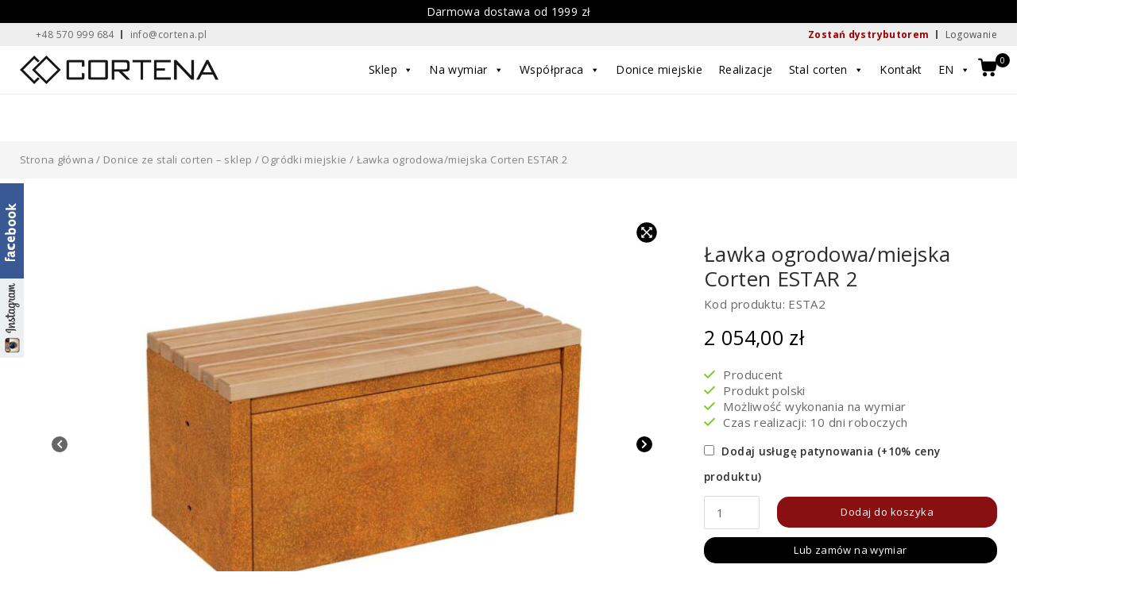

--- FILE ---
content_type: text/html; charset=UTF-8
request_url: https://cortena.pl/sklep/ogrodki-miejskie/lawka-ogrodowa-miejska-corten-estar-2/
body_size: 43622
content:
<!DOCTYPE html>
<html lang="pl-PL">
<head><script>if(navigator.userAgent.match(/MSIE|Internet Explorer/i)||navigator.userAgent.match(/Trident\/7\..*?rv:11/i)){var href=document.location.href;if(!href.match(/[?&]nowprocket/)){if(href.indexOf("?")==-1){if(href.indexOf("#")==-1){document.location.href=href+"?nowprocket=1"}else{document.location.href=href.replace("#","?nowprocket=1#")}}else{if(href.indexOf("#")==-1){document.location.href=href+"&nowprocket=1"}else{document.location.href=href.replace("#","&nowprocket=1#")}}}}</script><script>class RocketLazyLoadScripts{constructor(e){this.v="1.2.3",this.triggerEvents=e,this.userEventHandler=this._triggerListener.bind(this),this.touchStartHandler=this._onTouchStart.bind(this),this.touchMoveHandler=this._onTouchMove.bind(this),this.touchEndHandler=this._onTouchEnd.bind(this),this.clickHandler=this._onClick.bind(this),this.interceptedClicks=[],window.addEventListener("pageshow",t=>{this.persisted=t.persisted}),window.addEventListener("DOMContentLoaded",()=>{this._preconnect3rdParties()}),this.delayedScripts={normal:[],async:[],defer:[]},this.trash=[],this.allJQueries=[]}_addUserInteractionListener(t){if(document.hidden){t._triggerListener();return}this.triggerEvents.forEach(e=>window.addEventListener(e,t.userEventHandler,{passive:!0})),window.addEventListener("touchstart",t.touchStartHandler,{passive:!0}),window.addEventListener("mousedown",t.touchStartHandler),document.addEventListener("visibilitychange",t.userEventHandler)}_removeUserInteractionListener(){this.triggerEvents.forEach(t=>window.removeEventListener(t,this.userEventHandler,{passive:!0})),document.removeEventListener("visibilitychange",this.userEventHandler)}_onTouchStart(t){"HTML"!==t.target.tagName&&(window.addEventListener("touchend",this.touchEndHandler),window.addEventListener("mouseup",this.touchEndHandler),window.addEventListener("touchmove",this.touchMoveHandler,{passive:!0}),window.addEventListener("mousemove",this.touchMoveHandler),t.target.addEventListener("click",this.clickHandler),this._renameDOMAttribute(t.target,"onclick","rocket-onclick"),this._pendingClickStarted())}_onTouchMove(t){window.removeEventListener("touchend",this.touchEndHandler),window.removeEventListener("mouseup",this.touchEndHandler),window.removeEventListener("touchmove",this.touchMoveHandler,{passive:!0}),window.removeEventListener("mousemove",this.touchMoveHandler),t.target.removeEventListener("click",this.clickHandler),this._renameDOMAttribute(t.target,"rocket-onclick","onclick"),this._pendingClickFinished()}_onTouchEnd(t){window.removeEventListener("touchend",this.touchEndHandler),window.removeEventListener("mouseup",this.touchEndHandler),window.removeEventListener("touchmove",this.touchMoveHandler,{passive:!0}),window.removeEventListener("mousemove",this.touchMoveHandler)}_onClick(t){t.target.removeEventListener("click",this.clickHandler),this._renameDOMAttribute(t.target,"rocket-onclick","onclick"),this.interceptedClicks.push(t),t.preventDefault(),t.stopPropagation(),t.stopImmediatePropagation(),this._pendingClickFinished()}_replayClicks(){window.removeEventListener("touchstart",this.touchStartHandler,{passive:!0}),window.removeEventListener("mousedown",this.touchStartHandler),this.interceptedClicks.forEach(t=>{t.target.dispatchEvent(new MouseEvent("click",{view:t.view,bubbles:!0,cancelable:!0}))})}_waitForPendingClicks(){return new Promise(t=>{this._isClickPending?this._pendingClickFinished=t:t()})}_pendingClickStarted(){this._isClickPending=!0}_pendingClickFinished(){this._isClickPending=!1}_renameDOMAttribute(t,e,r){t.hasAttribute&&t.hasAttribute(e)&&(event.target.setAttribute(r,event.target.getAttribute(e)),event.target.removeAttribute(e))}_triggerListener(){this._removeUserInteractionListener(this),"loading"===document.readyState?document.addEventListener("DOMContentLoaded",this._loadEverythingNow.bind(this)):this._loadEverythingNow()}_preconnect3rdParties(){let t=[];document.querySelectorAll("script[type=rocketlazyloadscript]").forEach(e=>{if(e.hasAttribute("src")){let r=new URL(e.src).origin;r!==location.origin&&t.push({src:r,crossOrigin:e.crossOrigin||"module"===e.getAttribute("data-rocket-type")})}}),t=[...new Map(t.map(t=>[JSON.stringify(t),t])).values()],this._batchInjectResourceHints(t,"preconnect")}async _loadEverythingNow(){this.lastBreath=Date.now(),this._delayEventListeners(this),this._delayJQueryReady(this),this._handleDocumentWrite(),this._registerAllDelayedScripts(),this._preloadAllScripts(),await this._loadScriptsFromList(this.delayedScripts.normal),await this._loadScriptsFromList(this.delayedScripts.defer),await this._loadScriptsFromList(this.delayedScripts.async);try{await this._triggerDOMContentLoaded(),await this._triggerWindowLoad()}catch(t){console.error(t)}window.dispatchEvent(new Event("rocket-allScriptsLoaded")),this._waitForPendingClicks().then(()=>{this._replayClicks()}),this._emptyTrash()}_registerAllDelayedScripts(){document.querySelectorAll("script[type=rocketlazyloadscript]").forEach(t=>{t.hasAttribute("data-rocket-src")?t.hasAttribute("async")&&!1!==t.async?this.delayedScripts.async.push(t):t.hasAttribute("defer")&&!1!==t.defer||"module"===t.getAttribute("data-rocket-type")?this.delayedScripts.defer.push(t):this.delayedScripts.normal.push(t):this.delayedScripts.normal.push(t)})}async _transformScript(t){return new Promise((await this._littleBreath(),navigator.userAgent.indexOf("Firefox/")>0||""===navigator.vendor)?e=>{let r=document.createElement("script");[...t.attributes].forEach(t=>{let e=t.nodeName;"type"!==e&&("data-rocket-type"===e&&(e="type"),"data-rocket-src"===e&&(e="src"),r.setAttribute(e,t.nodeValue))}),t.text&&(r.text=t.text),r.hasAttribute("src")?(r.addEventListener("load",e),r.addEventListener("error",e)):(r.text=t.text,e());try{t.parentNode.replaceChild(r,t)}catch(i){e()}}:async e=>{function r(){t.setAttribute("data-rocket-status","failed"),e()}try{let i=t.getAttribute("data-rocket-type"),n=t.getAttribute("data-rocket-src");t.text,i?(t.type=i,t.removeAttribute("data-rocket-type")):t.removeAttribute("type"),t.addEventListener("load",function r(){t.setAttribute("data-rocket-status","executed"),e()}),t.addEventListener("error",r),n?(t.removeAttribute("data-rocket-src"),t.src=n):t.src="data:text/javascript;base64,"+window.btoa(unescape(encodeURIComponent(t.text)))}catch(s){r()}})}async _loadScriptsFromList(t){let e=t.shift();return e&&e.isConnected?(await this._transformScript(e),this._loadScriptsFromList(t)):Promise.resolve()}_preloadAllScripts(){this._batchInjectResourceHints([...this.delayedScripts.normal,...this.delayedScripts.defer,...this.delayedScripts.async],"preload")}_batchInjectResourceHints(t,e){var r=document.createDocumentFragment();t.forEach(t=>{let i=t.getAttribute&&t.getAttribute("data-rocket-src")||t.src;if(i){let n=document.createElement("link");n.href=i,n.rel=e,"preconnect"!==e&&(n.as="script"),t.getAttribute&&"module"===t.getAttribute("data-rocket-type")&&(n.crossOrigin=!0),t.crossOrigin&&(n.crossOrigin=t.crossOrigin),t.integrity&&(n.integrity=t.integrity),r.appendChild(n),this.trash.push(n)}}),document.head.appendChild(r)}_delayEventListeners(t){let e={};function r(t,r){!function t(r){!e[r]&&(e[r]={originalFunctions:{add:r.addEventListener,remove:r.removeEventListener},eventsToRewrite:[]},r.addEventListener=function(){arguments[0]=i(arguments[0]),e[r].originalFunctions.add.apply(r,arguments)},r.removeEventListener=function(){arguments[0]=i(arguments[0]),e[r].originalFunctions.remove.apply(r,arguments)});function i(t){return e[r].eventsToRewrite.indexOf(t)>=0?"rocket-"+t:t}}(t),e[t].eventsToRewrite.push(r)}function i(t,e){let r=t[e];Object.defineProperty(t,e,{get:()=>r||function(){},set(i){t["rocket"+e]=r=i}})}r(document,"DOMContentLoaded"),r(window,"DOMContentLoaded"),r(window,"load"),r(window,"pageshow"),r(document,"readystatechange"),i(document,"onreadystatechange"),i(window,"onload"),i(window,"onpageshow")}_delayJQueryReady(t){let e;function r(r){if(r&&r.fn&&!t.allJQueries.includes(r)){r.fn.ready=r.fn.init.prototype.ready=function(e){return t.domReadyFired?e.bind(document)(r):document.addEventListener("rocket-DOMContentLoaded",()=>e.bind(document)(r)),r([])};let i=r.fn.on;r.fn.on=r.fn.init.prototype.on=function(){if(this[0]===window){function t(t){return t.split(" ").map(t=>"load"===t||0===t.indexOf("load.")?"rocket-jquery-load":t).join(" ")}"string"==typeof arguments[0]||arguments[0]instanceof String?arguments[0]=t(arguments[0]):"object"==typeof arguments[0]&&Object.keys(arguments[0]).forEach(e=>{let r=arguments[0][e];delete arguments[0][e],arguments[0][t(e)]=r})}return i.apply(this,arguments),this},t.allJQueries.push(r)}e=r}r(window.jQuery),Object.defineProperty(window,"jQuery",{get:()=>e,set(t){r(t)}})}async _triggerDOMContentLoaded(){this.domReadyFired=!0,await this._littleBreath(),document.dispatchEvent(new Event("rocket-DOMContentLoaded")),await this._littleBreath(),window.dispatchEvent(new Event("rocket-DOMContentLoaded")),await this._littleBreath(),document.dispatchEvent(new Event("rocket-readystatechange")),await this._littleBreath(),document.rocketonreadystatechange&&document.rocketonreadystatechange()}async _triggerWindowLoad(){await this._littleBreath(),window.dispatchEvent(new Event("rocket-load")),await this._littleBreath(),window.rocketonload&&window.rocketonload(),await this._littleBreath(),this.allJQueries.forEach(t=>t(window).trigger("rocket-jquery-load")),await this._littleBreath();let t=new Event("rocket-pageshow");t.persisted=this.persisted,window.dispatchEvent(t),await this._littleBreath(),window.rocketonpageshow&&window.rocketonpageshow({persisted:this.persisted})}_handleDocumentWrite(){let t=new Map;document.write=document.writeln=function(e){let r=document.currentScript;r||console.error("WPRocket unable to document.write this: "+e);let i=document.createRange(),n=r.parentElement,s=t.get(r);void 0===s&&(s=r.nextSibling,t.set(r,s));let a=document.createDocumentFragment();i.setStart(a,0),a.appendChild(i.createContextualFragment(e)),n.insertBefore(a,s)}}async _littleBreath(){Date.now()-this.lastBreath>45&&(await this._requestAnimFrame(),this.lastBreath=Date.now())}async _requestAnimFrame(){return document.hidden?new Promise(t=>setTimeout(t)):new Promise(t=>requestAnimationFrame(t))}_emptyTrash(){this.trash.forEach(t=>t.remove())}}</script>
	
		<!-- Start cookieyes banner -->
	<script type="rocketlazyloadscript" id="cookieyes" data-rocket-type="text/javascript" data-rocket-src="https://cdn-cookieyes.com/client_data/0a582f941c7ab5c39b7dd983/script.js"></script>
	<!-- End cookieyes banner -->
	


<meta charset="UTF-8">
<meta name="viewport" content="width=device-width, initial-scale=1">
<link rel="profile" href="http://gmpg.org/xfn/11">

<link rel="preconnect" href="https://fonts.gstatic.com">

<meta name='robots' content='index, follow, max-image-preview:large, max-snippet:-1, max-video-preview:-1' />

<!-- Google Tag Manager for WordPress by gtm4wp.com -->
<script data-cfasync="false" data-pagespeed-no-defer>
	var gtm4wp_datalayer_name = "dataLayer";
	var dataLayer = dataLayer || [];
	const gtm4wp_use_sku_instead = 1;
	const gtm4wp_currency = 'PLN';
	const gtm4wp_product_per_impression = 0;
	const gtm4wp_clear_ecommerce = false;
	const gtm4wp_datalayer_max_timeout = 2000;
</script>
<!-- End Google Tag Manager for WordPress by gtm4wp.com -->
	<!-- This site is optimized with the Yoast SEO plugin v26.8 - https://yoast.com/product/yoast-seo-wordpress/ -->
	<title>Ławka ogrodowa/miejska Corten ESTAR 2 - Cortena.pl</title>
<link data-rocket-preload as="style" href="[data-uri]" rel="preload" data-type="kppassive" data-kplinkhref="https://fonts.googleapis.com/css2?family=Open+Sans:wght@300;400;600&#038;display=swap">
<link data-rocket-preload as="style" href="[data-uri]" rel="preload" data-type="kppassive" data-kplinkhref="https://fonts.googleapis.com/css?family=Poppins%3A200%2C300%2C400%2C500%2C600%7COpen%20Sans%3Aregular%2Citalic%2C600%2C700%26amp%3Bsubset%3Dlatin%2C&#038;subset=latin-ext&#038;display=swap">
<link href="[data-uri]" media="print" onload="this.media=&#039;all&#039;" rel="stylesheet" data-type="kppassive" data-kplinkhref="https://fonts.googleapis.com/css2?family=Open+Sans:wght@300;400;600&#038;display=swap">
<noscript data-wpr-hosted-gf-parameters=""><link rel="stylesheet" href="[data-uri]" data-type="kppassive" data-kplinkhref="https://fonts.googleapis.com/css2?family=Open+Sans:wght@300;400;600&#038;display=swap"></noscript>
<link href="[data-uri]" media="print" onload="this.media=&#039;all&#039;" rel="stylesheet" data-type="kppassive" data-kplinkhref="https://fonts.googleapis.com/css?family=Poppins%3A200%2C300%2C400%2C500%2C600%7COpen%20Sans%3Aregular%2Citalic%2C600%2C700%26amp%3Bsubset%3Dlatin%2C&#038;subset=latin-ext&#038;display=swap">
<noscript data-wpr-hosted-gf-parameters=""><link rel="stylesheet" href="[data-uri]" data-type="kppassive" data-kplinkhref="https://fonts.googleapis.com/css?family=Poppins%3A200%2C300%2C400%2C500%2C600%7COpen%20Sans%3Aregular%2Citalic%2C600%2C700%26amp%3Bsubset%3Dlatin%2C&#038;subset=latin-ext&#038;display=swap"></noscript>
	<meta name="description" content="donica ogrodowa wykonana z cortenu o wymiarach 90x45x45 cm. ✓ Zamów on-line ✓ Dostawa ✓ Zobacz inne wymiary" />
	<link rel="canonical" href="https://cortena.pl/sklep/ogrodki-miejskie/lawka-ogrodowa-miejska-corten-estar-2/" />
	<meta property="og:locale" content="pl_PL" />
	<meta property="og:type" content="article" />
	<meta property="og:title" content="Ławka ogrodowa/miejska Corten ESTAR 2 - Cortena.pl" />
	<meta property="og:description" content="donica ogrodowa wykonana z cortenu o wymiarach 90x45x45 cm. ✓ Zamów on-line ✓ Dostawa ✓ Zobacz inne wymiary" />
	<meta property="og:url" content="https://cortena.pl/sklep/ogrodki-miejskie/lawka-ogrodowa-miejska-corten-estar-2/" />
	<meta property="og:site_name" content="Cortena" />
	<meta property="article:publisher" content="https://facebook.com/cortenadesign/" />
	<meta property="article:modified_time" content="2026-01-23T14:24:03+00:00" />
	<meta property="og:image" content="https://cortena.pl/wp-content/uploads/2021/04/donica-modulowa-metalowa-estar-2-corten-a.jpg" />
	<meta property="og:image:width" content="1200" />
	<meta property="og:image:height" content="900" />
	<meta property="og:image:type" content="image/jpeg" />
	<meta name="twitter:card" content="summary_large_image" />
	<meta name="twitter:label1" content="Szacowany czas czytania" />
	<meta name="twitter:data1" content="1 minuta" />
	<script type="application/ld+json" class="yoast-schema-graph">{"@context":"https://schema.org","@graph":[{"@type":"WebPage","@id":"https://cortena.pl/sklep/ogrodki-miejskie/lawka-ogrodowa-miejska-corten-estar-2/","url":"https://cortena.pl/sklep/ogrodki-miejskie/lawka-ogrodowa-miejska-corten-estar-2/","name":"Ławka ogrodowa/miejska Corten ESTAR 2 - Cortena.pl","isPartOf":{"@id":"https://cortena.pl/#website"},"primaryImageOfPage":{"@id":"https://cortena.pl/sklep/ogrodki-miejskie/lawka-ogrodowa-miejska-corten-estar-2/#primaryimage"},"image":{"@id":"https://cortena.pl/sklep/ogrodki-miejskie/lawka-ogrodowa-miejska-corten-estar-2/#primaryimage"},"thumbnailUrl":"https://cortena.pl/wp-content/uploads/2021/04/donica-modulowa-metalowa-estar-2-corten-a.jpg","datePublished":"2021-04-15T13:54:45+00:00","dateModified":"2026-01-23T14:24:03+00:00","description":"donica ogrodowa wykonana z cortenu o wymiarach 90x45x45 cm. ✓ Zamów on-line ✓ Dostawa ✓ Zobacz inne wymiary","breadcrumb":{"@id":"https://cortena.pl/sklep/ogrodki-miejskie/lawka-ogrodowa-miejska-corten-estar-2/#breadcrumb"},"inLanguage":"pl-PL","potentialAction":[{"@type":"ReadAction","target":["https://cortena.pl/sklep/ogrodki-miejskie/lawka-ogrodowa-miejska-corten-estar-2/"]}]},{"@type":"ImageObject","inLanguage":"pl-PL","@id":"https://cortena.pl/sklep/ogrodki-miejskie/lawka-ogrodowa-miejska-corten-estar-2/#primaryimage","url":"https://cortena.pl/wp-content/uploads/2021/04/donica-modulowa-metalowa-estar-2-corten-a.jpg","contentUrl":"https://cortena.pl/wp-content/uploads/2021/04/donica-modulowa-metalowa-estar-2-corten-a.jpg","width":1200,"height":900},{"@type":"BreadcrumbList","@id":"https://cortena.pl/sklep/ogrodki-miejskie/lawka-ogrodowa-miejska-corten-estar-2/#breadcrumb","itemListElement":[{"@type":"ListItem","position":1,"name":"Strona główna","item":"https://cortena.pl/"},{"@type":"ListItem","position":2,"name":"Donice ze stali corten &#8211; sklep","item":"https://cortena.pl/sklep/"},{"@type":"ListItem","position":3,"name":"Ławka ogrodowa/miejska Corten ESTAR 2"}]},{"@type":"WebSite","@id":"https://cortena.pl/#website","url":"https://cortena.pl/","name":"Cortena","description":"","publisher":{"@id":"https://cortena.pl/#organization"},"potentialAction":[{"@type":"SearchAction","target":{"@type":"EntryPoint","urlTemplate":"https://cortena.pl/?s={search_term_string}"},"query-input":{"@type":"PropertyValueSpecification","valueRequired":true,"valueName":"search_term_string"}}],"inLanguage":"pl-PL"},{"@type":"Organization","@id":"https://cortena.pl/#organization","name":"Cortena","url":"https://cortena.pl/","logo":{"@type":"ImageObject","inLanguage":"pl-PL","@id":"https://cortena.pl/#/schema/logo/image/","url":"https://cortena.pl/wp-content/uploads/2019/04/cortena-logo.png","contentUrl":"https://cortena.pl/wp-content/uploads/2019/04/cortena-logo.png","width":443,"height":64,"caption":"Cortena"},"image":{"@id":"https://cortena.pl/#/schema/logo/image/"},"sameAs":["https://facebook.com/cortenadesign/","https://www.instagram.com/cortenadesign/","https://pinterest.com/cortenadesign/"]}]}</script>
	<!-- / Yoast SEO plugin. -->


<link rel='dns-prefetch' href='//fonts.googleapis.com' />
<link href='https://fonts.gstatic.com' crossorigin rel='preconnect' />
<link rel="alternate" type="application/rss+xml" title="Cortena &raquo; Kanał z wpisami" href="https://cortena.pl/feed/" />
<link rel="alternate" type="application/rss+xml" title="Cortena &raquo; Kanał z komentarzami" href="https://cortena.pl/comments/feed/" />
<link rel="alternate" title="oEmbed (JSON)" type="application/json+oembed" href="https://cortena.pl/wp-json/oembed/1.0/embed?url=https%3A%2F%2Fcortena.pl%2Fsklep%2Fogrodki-miejskie%2Flawka-ogrodowa-miejska-corten-estar-2%2F" />
<link rel="alternate" title="oEmbed (XML)" type="text/xml+oembed" href="https://cortena.pl/wp-json/oembed/1.0/embed?url=https%3A%2F%2Fcortena.pl%2Fsklep%2Fogrodki-miejskie%2Flawka-ogrodowa-miejska-corten-estar-2%2F&#038;format=xml" />
<style id='wp-img-auto-sizes-contain-inline-css' type='text/css'>
img:is([sizes=auto i],[sizes^="auto," i]){contain-intrinsic-size:3000px 1500px}
/*# sourceURL=wp-img-auto-sizes-contain-inline-css */
</style>
<link data-minify="1" rel='stylesheet' id='font-awesome-css' href='https://cortena.pl/wp-content/cache/min/1/wp-content/plugins/woocommerce-ajax-filters/berocket/assets/css/font-awesome.min.css?ver=1770088354' type='text/css' media='all' />
<link rel='stylesheet' id='berocket_aapf_widget-style-css' href='https://cortena.pl/wp-content/plugins/woocommerce-ajax-filters/assets/frontend/css/fullmain.min.css?ver=3.1.9.7' type='text/css' media='all' />
<link rel='stylesheet' id='sbi_styles-css' href='https://cortena.pl/wp-content/plugins/instagram-feed/css/sbi-styles.min.css?ver=6.10.0' type='text/css' media='all' />
<link data-minify="1" rel='stylesheet' id='polestar-parent-style-css' href='https://cortena.pl/wp-content/cache/min/1/wp-content/themes/polestar/style.css?ver=1770088354' type='text/css' media='all' />
<style id='wp-emoji-styles-inline-css' type='text/css'>

	img.wp-smiley, img.emoji {
		display: inline !important;
		border: none !important;
		box-shadow: none !important;
		height: 1em !important;
		width: 1em !important;
		margin: 0 0.07em !important;
		vertical-align: -0.1em !important;
		background: none !important;
		padding: 0 !important;
	}
/*# sourceURL=wp-emoji-styles-inline-css */
</style>
<style id='wp-block-library-inline-css' type='text/css'>
:root{--wp-block-synced-color:#7a00df;--wp-block-synced-color--rgb:122,0,223;--wp-bound-block-color:var(--wp-block-synced-color);--wp-editor-canvas-background:#ddd;--wp-admin-theme-color:#007cba;--wp-admin-theme-color--rgb:0,124,186;--wp-admin-theme-color-darker-10:#006ba1;--wp-admin-theme-color-darker-10--rgb:0,107,160.5;--wp-admin-theme-color-darker-20:#005a87;--wp-admin-theme-color-darker-20--rgb:0,90,135;--wp-admin-border-width-focus:2px}@media (min-resolution:192dpi){:root{--wp-admin-border-width-focus:1.5px}}.wp-element-button{cursor:pointer}:root .has-very-light-gray-background-color{background-color:#eee}:root .has-very-dark-gray-background-color{background-color:#313131}:root .has-very-light-gray-color{color:#eee}:root .has-very-dark-gray-color{color:#313131}:root .has-vivid-green-cyan-to-vivid-cyan-blue-gradient-background{background:linear-gradient(135deg,#00d084,#0693e3)}:root .has-purple-crush-gradient-background{background:linear-gradient(135deg,#34e2e4,#4721fb 50%,#ab1dfe)}:root .has-hazy-dawn-gradient-background{background:linear-gradient(135deg,#faaca8,#dad0ec)}:root .has-subdued-olive-gradient-background{background:linear-gradient(135deg,#fafae1,#67a671)}:root .has-atomic-cream-gradient-background{background:linear-gradient(135deg,#fdd79a,#004a59)}:root .has-nightshade-gradient-background{background:linear-gradient(135deg,#330968,#31cdcf)}:root .has-midnight-gradient-background{background:linear-gradient(135deg,#020381,#2874fc)}:root{--wp--preset--font-size--normal:16px;--wp--preset--font-size--huge:42px}.has-regular-font-size{font-size:1em}.has-larger-font-size{font-size:2.625em}.has-normal-font-size{font-size:var(--wp--preset--font-size--normal)}.has-huge-font-size{font-size:var(--wp--preset--font-size--huge)}.has-text-align-center{text-align:center}.has-text-align-left{text-align:left}.has-text-align-right{text-align:right}.has-fit-text{white-space:nowrap!important}#end-resizable-editor-section{display:none}.aligncenter{clear:both}.items-justified-left{justify-content:flex-start}.items-justified-center{justify-content:center}.items-justified-right{justify-content:flex-end}.items-justified-space-between{justify-content:space-between}.screen-reader-text{border:0;clip-path:inset(50%);height:1px;margin:-1px;overflow:hidden;padding:0;position:absolute;width:1px;word-wrap:normal!important}.screen-reader-text:focus{background-color:#ddd;clip-path:none;color:#444;display:block;font-size:1em;height:auto;left:5px;line-height:normal;padding:15px 23px 14px;text-decoration:none;top:5px;width:auto;z-index:100000}html :where(.has-border-color){border-style:solid}html :where([style*=border-top-color]){border-top-style:solid}html :where([style*=border-right-color]){border-right-style:solid}html :where([style*=border-bottom-color]){border-bottom-style:solid}html :where([style*=border-left-color]){border-left-style:solid}html :where([style*=border-width]){border-style:solid}html :where([style*=border-top-width]){border-top-style:solid}html :where([style*=border-right-width]){border-right-style:solid}html :where([style*=border-bottom-width]){border-bottom-style:solid}html :where([style*=border-left-width]){border-left-style:solid}html :where(img[class*=wp-image-]){height:auto;max-width:100%}:where(figure){margin:0 0 1em}html :where(.is-position-sticky){--wp-admin--admin-bar--position-offset:var(--wp-admin--admin-bar--height,0px)}@media screen and (max-width:600px){html :where(.is-position-sticky){--wp-admin--admin-bar--position-offset:0px}}

/*# sourceURL=wp-block-library-inline-css */
</style><link data-minify="1" rel='stylesheet' id='wc-blocks-style-css' href='https://cortena.pl/wp-content/cache/min/1/wp-content/plugins/woocommerce/assets/client/blocks/wc-blocks.css?ver=1770088354' type='text/css' media='all' />
<style id='global-styles-inline-css' type='text/css'>
:root{--wp--preset--aspect-ratio--square: 1;--wp--preset--aspect-ratio--4-3: 4/3;--wp--preset--aspect-ratio--3-4: 3/4;--wp--preset--aspect-ratio--3-2: 3/2;--wp--preset--aspect-ratio--2-3: 2/3;--wp--preset--aspect-ratio--16-9: 16/9;--wp--preset--aspect-ratio--9-16: 9/16;--wp--preset--color--black: #000000;--wp--preset--color--cyan-bluish-gray: #abb8c3;--wp--preset--color--white: #ffffff;--wp--preset--color--pale-pink: #f78da7;--wp--preset--color--vivid-red: #cf2e2e;--wp--preset--color--luminous-vivid-orange: #ff6900;--wp--preset--color--luminous-vivid-amber: #fcb900;--wp--preset--color--light-green-cyan: #7bdcb5;--wp--preset--color--vivid-green-cyan: #00d084;--wp--preset--color--pale-cyan-blue: #8ed1fc;--wp--preset--color--vivid-cyan-blue: #0693e3;--wp--preset--color--vivid-purple: #9b51e0;--wp--preset--gradient--vivid-cyan-blue-to-vivid-purple: linear-gradient(135deg,rgb(6,147,227) 0%,rgb(155,81,224) 100%);--wp--preset--gradient--light-green-cyan-to-vivid-green-cyan: linear-gradient(135deg,rgb(122,220,180) 0%,rgb(0,208,130) 100%);--wp--preset--gradient--luminous-vivid-amber-to-luminous-vivid-orange: linear-gradient(135deg,rgb(252,185,0) 0%,rgb(255,105,0) 100%);--wp--preset--gradient--luminous-vivid-orange-to-vivid-red: linear-gradient(135deg,rgb(255,105,0) 0%,rgb(207,46,46) 100%);--wp--preset--gradient--very-light-gray-to-cyan-bluish-gray: linear-gradient(135deg,rgb(238,238,238) 0%,rgb(169,184,195) 100%);--wp--preset--gradient--cool-to-warm-spectrum: linear-gradient(135deg,rgb(74,234,220) 0%,rgb(151,120,209) 20%,rgb(207,42,186) 40%,rgb(238,44,130) 60%,rgb(251,105,98) 80%,rgb(254,248,76) 100%);--wp--preset--gradient--blush-light-purple: linear-gradient(135deg,rgb(255,206,236) 0%,rgb(152,150,240) 100%);--wp--preset--gradient--blush-bordeaux: linear-gradient(135deg,rgb(254,205,165) 0%,rgb(254,45,45) 50%,rgb(107,0,62) 100%);--wp--preset--gradient--luminous-dusk: linear-gradient(135deg,rgb(255,203,112) 0%,rgb(199,81,192) 50%,rgb(65,88,208) 100%);--wp--preset--gradient--pale-ocean: linear-gradient(135deg,rgb(255,245,203) 0%,rgb(182,227,212) 50%,rgb(51,167,181) 100%);--wp--preset--gradient--electric-grass: linear-gradient(135deg,rgb(202,248,128) 0%,rgb(113,206,126) 100%);--wp--preset--gradient--midnight: linear-gradient(135deg,rgb(2,3,129) 0%,rgb(40,116,252) 100%);--wp--preset--font-size--small: 13px;--wp--preset--font-size--medium: 20px;--wp--preset--font-size--large: 36px;--wp--preset--font-size--x-large: 42px;--wp--preset--spacing--20: 0.44rem;--wp--preset--spacing--30: 0.67rem;--wp--preset--spacing--40: 1rem;--wp--preset--spacing--50: 1.5rem;--wp--preset--spacing--60: 2.25rem;--wp--preset--spacing--70: 3.38rem;--wp--preset--spacing--80: 5.06rem;--wp--preset--shadow--natural: 6px 6px 9px rgba(0, 0, 0, 0.2);--wp--preset--shadow--deep: 12px 12px 50px rgba(0, 0, 0, 0.4);--wp--preset--shadow--sharp: 6px 6px 0px rgba(0, 0, 0, 0.2);--wp--preset--shadow--outlined: 6px 6px 0px -3px rgb(255, 255, 255), 6px 6px rgb(0, 0, 0);--wp--preset--shadow--crisp: 6px 6px 0px rgb(0, 0, 0);}:where(.is-layout-flex){gap: 0.5em;}:where(.is-layout-grid){gap: 0.5em;}body .is-layout-flex{display: flex;}.is-layout-flex{flex-wrap: wrap;align-items: center;}.is-layout-flex > :is(*, div){margin: 0;}body .is-layout-grid{display: grid;}.is-layout-grid > :is(*, div){margin: 0;}:where(.wp-block-columns.is-layout-flex){gap: 2em;}:where(.wp-block-columns.is-layout-grid){gap: 2em;}:where(.wp-block-post-template.is-layout-flex){gap: 1.25em;}:where(.wp-block-post-template.is-layout-grid){gap: 1.25em;}.has-black-color{color: var(--wp--preset--color--black) !important;}.has-cyan-bluish-gray-color{color: var(--wp--preset--color--cyan-bluish-gray) !important;}.has-white-color{color: var(--wp--preset--color--white) !important;}.has-pale-pink-color{color: var(--wp--preset--color--pale-pink) !important;}.has-vivid-red-color{color: var(--wp--preset--color--vivid-red) !important;}.has-luminous-vivid-orange-color{color: var(--wp--preset--color--luminous-vivid-orange) !important;}.has-luminous-vivid-amber-color{color: var(--wp--preset--color--luminous-vivid-amber) !important;}.has-light-green-cyan-color{color: var(--wp--preset--color--light-green-cyan) !important;}.has-vivid-green-cyan-color{color: var(--wp--preset--color--vivid-green-cyan) !important;}.has-pale-cyan-blue-color{color: var(--wp--preset--color--pale-cyan-blue) !important;}.has-vivid-cyan-blue-color{color: var(--wp--preset--color--vivid-cyan-blue) !important;}.has-vivid-purple-color{color: var(--wp--preset--color--vivid-purple) !important;}.has-black-background-color{background-color: var(--wp--preset--color--black) !important;}.has-cyan-bluish-gray-background-color{background-color: var(--wp--preset--color--cyan-bluish-gray) !important;}.has-white-background-color{background-color: var(--wp--preset--color--white) !important;}.has-pale-pink-background-color{background-color: var(--wp--preset--color--pale-pink) !important;}.has-vivid-red-background-color{background-color: var(--wp--preset--color--vivid-red) !important;}.has-luminous-vivid-orange-background-color{background-color: var(--wp--preset--color--luminous-vivid-orange) !important;}.has-luminous-vivid-amber-background-color{background-color: var(--wp--preset--color--luminous-vivid-amber) !important;}.has-light-green-cyan-background-color{background-color: var(--wp--preset--color--light-green-cyan) !important;}.has-vivid-green-cyan-background-color{background-color: var(--wp--preset--color--vivid-green-cyan) !important;}.has-pale-cyan-blue-background-color{background-color: var(--wp--preset--color--pale-cyan-blue) !important;}.has-vivid-cyan-blue-background-color{background-color: var(--wp--preset--color--vivid-cyan-blue) !important;}.has-vivid-purple-background-color{background-color: var(--wp--preset--color--vivid-purple) !important;}.has-black-border-color{border-color: var(--wp--preset--color--black) !important;}.has-cyan-bluish-gray-border-color{border-color: var(--wp--preset--color--cyan-bluish-gray) !important;}.has-white-border-color{border-color: var(--wp--preset--color--white) !important;}.has-pale-pink-border-color{border-color: var(--wp--preset--color--pale-pink) !important;}.has-vivid-red-border-color{border-color: var(--wp--preset--color--vivid-red) !important;}.has-luminous-vivid-orange-border-color{border-color: var(--wp--preset--color--luminous-vivid-orange) !important;}.has-luminous-vivid-amber-border-color{border-color: var(--wp--preset--color--luminous-vivid-amber) !important;}.has-light-green-cyan-border-color{border-color: var(--wp--preset--color--light-green-cyan) !important;}.has-vivid-green-cyan-border-color{border-color: var(--wp--preset--color--vivid-green-cyan) !important;}.has-pale-cyan-blue-border-color{border-color: var(--wp--preset--color--pale-cyan-blue) !important;}.has-vivid-cyan-blue-border-color{border-color: var(--wp--preset--color--vivid-cyan-blue) !important;}.has-vivid-purple-border-color{border-color: var(--wp--preset--color--vivid-purple) !important;}.has-vivid-cyan-blue-to-vivid-purple-gradient-background{background: var(--wp--preset--gradient--vivid-cyan-blue-to-vivid-purple) !important;}.has-light-green-cyan-to-vivid-green-cyan-gradient-background{background: var(--wp--preset--gradient--light-green-cyan-to-vivid-green-cyan) !important;}.has-luminous-vivid-amber-to-luminous-vivid-orange-gradient-background{background: var(--wp--preset--gradient--luminous-vivid-amber-to-luminous-vivid-orange) !important;}.has-luminous-vivid-orange-to-vivid-red-gradient-background{background: var(--wp--preset--gradient--luminous-vivid-orange-to-vivid-red) !important;}.has-very-light-gray-to-cyan-bluish-gray-gradient-background{background: var(--wp--preset--gradient--very-light-gray-to-cyan-bluish-gray) !important;}.has-cool-to-warm-spectrum-gradient-background{background: var(--wp--preset--gradient--cool-to-warm-spectrum) !important;}.has-blush-light-purple-gradient-background{background: var(--wp--preset--gradient--blush-light-purple) !important;}.has-blush-bordeaux-gradient-background{background: var(--wp--preset--gradient--blush-bordeaux) !important;}.has-luminous-dusk-gradient-background{background: var(--wp--preset--gradient--luminous-dusk) !important;}.has-pale-ocean-gradient-background{background: var(--wp--preset--gradient--pale-ocean) !important;}.has-electric-grass-gradient-background{background: var(--wp--preset--gradient--electric-grass) !important;}.has-midnight-gradient-background{background: var(--wp--preset--gradient--midnight) !important;}.has-small-font-size{font-size: var(--wp--preset--font-size--small) !important;}.has-medium-font-size{font-size: var(--wp--preset--font-size--medium) !important;}.has-large-font-size{font-size: var(--wp--preset--font-size--large) !important;}.has-x-large-font-size{font-size: var(--wp--preset--font-size--x-large) !important;}
/*# sourceURL=global-styles-inline-css */
</style>

<style id='classic-theme-styles-inline-css' type='text/css'>
/*! This file is auto-generated */
.wp-block-button__link{color:#fff;background-color:#32373c;border-radius:9999px;box-shadow:none;text-decoration:none;padding:calc(.667em + 2px) calc(1.333em + 2px);font-size:1.125em}.wp-block-file__button{background:#32373c;color:#fff;text-decoration:none}
/*# sourceURL=/wp-includes/css/classic-themes.min.css */
</style>
<link data-minify="1" rel='stylesheet' id='magniimage-css-css' href='https://cortena.pl/wp-content/cache/min/1/wp-content/plugins/magni-image-flip-for-woocommerce/assets/css/magniimage.css?ver=1770088354' type='text/css' media='all' />
<style id='magniimage-css-inline-css' type='text/css'>
.imgsliderdots span.cycle-pager-active { color: #100e0e;}
                    .imgflipdots span.cycle-pager-active { color: #100e0e;}
                    .imgfadedots span.cycle-pager-active { color: #100e0e;}
                    .imgsliderdots span { color: #b2b2ad;}
                    .imgflipdots span { color: #b2b2ad;}
                    .imgfadedots span { color: #b2b2ad;}.imgsliderdots { text-align: left; left: 5px; top: -15px;}
                      .imgflipdots { text-align: left; left: 5px; top: -15px;}
                      .imgfadedots { text-align: left; left: 5px; top: -15px;}
/*# sourceURL=magniimage-css-inline-css */
</style>
<link rel='stylesheet' id='responsive-lightbox-swipebox-css' href='https://cortena.pl/wp-content/plugins/responsive-lightbox/assets/swipebox/swipebox.min.css?ver=1.5.2' type='text/css' media='all' />
<link rel='stylesheet' id='spba-animate-css' href='https://cortena.pl/wp-content/plugins/so-page-builder-animate/css/animate.min.css?ver=1' type='text/css' media='all' />
<link data-minify="1" rel='stylesheet' id='iw-defaults-css' href='https://cortena.pl/wp-content/cache/min/1/wp-content/plugins/widgets-for-siteorigin/css/defaults.css?ver=1770088354' type='text/css' media='all' />
<link data-minify="1" rel='stylesheet' id='woo-advanced-discounts-css' href='https://cortena.pl/wp-content/cache/min/1/wp-content/plugins/woo-advanced-discounts/public/css/wad-public.css?ver=1770088354' type='text/css' media='all' />
<link rel='stylesheet' id='o-tooltip-css' href='https://cortena.pl/wp-content/plugins/woo-advanced-discounts/public/css/tooltip.min.css?ver=2.32.3' type='text/css' media='all' />
<style id='woocommerce-inline-inline-css' type='text/css'>
.woocommerce form .form-row .required { visibility: visible; }
/*# sourceURL=woocommerce-inline-inline-css */
</style>
<link data-minify="1" rel='stylesheet' id='wooswipe-pswp-css-css' href='https://cortena.pl/wp-content/cache/min/1/wp-content/plugins/wooswipe/public/pswp/photoswipe.css?ver=1770088354' type='text/css' media='all' />
<link data-minify="1" rel='stylesheet' id='wooswipe-pswp-skin-white-css' href='https://cortena.pl/wp-content/cache/min/1/wp-content/plugins/wooswipe/public/pswp/white-skin/skin.css?ver=1770088354' type='text/css' media='all' />
<link data-minify="1" rel='stylesheet' id='wooswipe-slick-css-css' href='https://cortena.pl/wp-content/cache/min/1/wp-content/plugins/wooswipe/public/slick/slick.css?ver=1770088354' type='text/css' media='all' />
<link data-minify="1" rel='stylesheet' id='wooswipe-slick-theme-css' href='https://cortena.pl/wp-content/cache/min/1/wp-content/plugins/wooswipe/public/slick/slick-theme.css?ver=1770088354' type='text/css' media='all' />
<link data-minify="1" rel='stylesheet' id='wooswipe-css-css' href='https://cortena.pl/wp-content/cache/min/1/wp-content/plugins/wooswipe/public/css/wooswipe.css?ver=1770088354' type='text/css' media='all' />
<link data-minify="1" rel='stylesheet' id='megamenu-css' href='https://cortena.pl/wp-content/cache/min/1/wp-content/uploads/maxmegamenu/style.css?ver=1770088354' type='text/css' media='all' />
<link data-minify="1" rel='stylesheet' id='dashicons-css' href='https://cortena.pl/wp-content/cache/min/1/wp-includes/css/dashicons.min.css?ver=1770088354' type='text/css' media='all' />
<link data-minify="1" rel='stylesheet' id='wc-price-history-frontend-css' href='https://cortena.pl/wp-content/cache/min/1/wp-content/plugins/wc-price-history/assets/css/frontend.css?ver=1770088354' type='text/css' media='all' />
<link rel='stylesheet' id='dgwt-wcas-style-css' href='https://cortena.pl/wp-content/plugins/ajax-search-for-woocommerce/assets/css/style.min.css?ver=1.32.2' type='text/css' media='all' />
<link rel='stylesheet' id='polestar-style-css' href='https://cortena.pl/wp-content/themes/polestar/style.min.css?ver=1.3.6' type='text/css' media='all' />
<link data-minify="1" rel='stylesheet' id='polestar-icons-css' href='https://cortena.pl/wp-content/cache/min/1/wp-content/themes/polestar/css/polestar-icons.min.css?ver=1770088354' type='text/css' media='all' />

<link data-minify="1" rel='stylesheet' id='polestar-woocommerce-style-css' href='https://cortena.pl/wp-content/cache/min/1/wp-content/themes/polestar/woocommerce.min.css?ver=1770088354' type='text/css' media='all' />
<link data-minify="1" rel='stylesheet' id='wc_stripe_express_checkout_style-css' href='https://cortena.pl/wp-content/cache/min/1/wp-content/plugins/woocommerce-gateway-stripe/build/express-checkout.css?ver=1770088354' type='text/css' media='all' />
<style id='rocket-lazyload-inline-css' type='text/css'>
.rll-youtube-player{position:relative;padding-bottom:56.23%;height:0;overflow:hidden;max-width:100%;}.rll-youtube-player:focus-within{outline: 2px solid currentColor;outline-offset: 5px;}.rll-youtube-player iframe{position:absolute;top:0;left:0;width:100%;height:100%;z-index:100;background:0 0}.rll-youtube-player img{bottom:0;display:block;left:0;margin:auto;max-width:100%;width:100%;position:absolute;right:0;top:0;border:none;height:auto;-webkit-transition:.4s all;-moz-transition:.4s all;transition:.4s all}.rll-youtube-player img:hover{-webkit-filter:brightness(75%)}.rll-youtube-player .play{height:100%;width:100%;left:0;top:0;position:absolute;background:url(https://cortena.pl/wp-content/plugins/wp-rocket/assets/img/youtube.png) no-repeat center;background-color: transparent !important;cursor:pointer;border:none;}
/*# sourceURL=rocket-lazyload-inline-css */
</style>
<script type="text/javascript" src="https://cortena.pl/wp-includes/js/jquery/jquery.min.js?ver=3.7.1" id="jquery-core-js"></script>
<script type="text/javascript" src="https://cortena.pl/wp-includes/js/jquery/jquery-migrate.min.js?ver=3.4.1" id="jquery-migrate-js"></script>
<script type="rocketlazyloadscript" data-rocket-type="text/javascript" id="jquery-js-after">
/* <![CDATA[ */
(function($){
  var prevCount = null;
  var bumpPending = false;

  function readCount(){
    var $el = $('#header-cart-count');
    if(!$el.length) return null;

    // wyciągamy tylko cyfry (na wypadek spacji/nbsp itp.)
    var t = ($el.text() || '').replace(/[^\d]/g, '');
    if(!t.length) return 0;

    var n = parseInt(t, 10);
    return isNaN(n) ? null : n;
  }

  function bump(){
    var $link = $('.header-cart-item .menu-cart-link').first();
    if(!$link.length) return;

    $link.removeClass('cart-link-bump');
    void $link[0].offsetWidth; // restart animacji
    $link.addClass('cart-link-bump');

    setTimeout(function(){
      $link.removeClass('cart-link-bump');
    }, 650);
  }

  $(function(){
    prevCount = readCount();
  });

  $(document.body).on('added_to_cart', function(){
    bumpPending = true;
  });

  $(document.body).on('wc_fragments_refreshed wc_fragments_loaded', function(){
    var now = readCount();

    // jeśli to pierwsze odpalenie po wejściu na stronę – tylko ustaw stan
    if(prevCount === null && now !== null){
      prevCount = now;
      bumpPending = false;
      return;
    }

    // bump tylko gdy realnie wzrosło / zmieniło się
    if(now !== null && prevCount !== null && now !== prevCount){
      bump();
    } else if(bumpPending) {
      // fallback, gdy coś nam nie zagrało w porównaniu
      bump();
    }

    prevCount = now;
    bumpPending = false;
  });

})(jQuery);
//# sourceURL=jquery-js-after
/* ]]> */
</script>
<script type="rocketlazyloadscript" data-rocket-type="text/javascript" id="image-watermark-no-right-click-js-before">
/* <![CDATA[ */
var iwArgsNoRightClick = {"rightclick":"N","draganddrop":"N","devtools":"Y","enableToast":"Y","toastMessage":"This content is protected"};

//# sourceURL=image-watermark-no-right-click-js-before
/* ]]> */
</script>
<script type="rocketlazyloadscript" data-rocket-type="text/javascript" data-rocket-src="https://cortena.pl/wp-content/plugins/image-watermark/js/no-right-click.js?ver=2.0.6" id="image-watermark-no-right-click-js"></script>
<script type="rocketlazyloadscript" data-rocket-type="text/javascript" data-rocket-src="https://cortena.pl/wp-content/plugins/responsive-lightbox/assets/dompurify/purify.min.js?ver=3.3.1" id="dompurify-js"></script>
<script type="rocketlazyloadscript" data-rocket-type="text/javascript" id="responsive-lightbox-sanitizer-js-before">
/* <![CDATA[ */
window.RLG = window.RLG || {}; window.RLG.sanitizeAllowedHosts = ["youtube.com","www.youtube.com","youtu.be","vimeo.com","player.vimeo.com"];
//# sourceURL=responsive-lightbox-sanitizer-js-before
/* ]]> */
</script>
<script type="rocketlazyloadscript" data-rocket-type="text/javascript" data-rocket-src="https://cortena.pl/wp-content/plugins/responsive-lightbox/js/sanitizer.js?ver=2.7.0" id="responsive-lightbox-sanitizer-js"></script>
<script type="rocketlazyloadscript" data-rocket-type="text/javascript" data-rocket-src="https://cortena.pl/wp-content/plugins/responsive-lightbox/assets/swipebox/jquery.swipebox.min.js?ver=1.5.2" id="responsive-lightbox-swipebox-js"></script>
<script type="rocketlazyloadscript" data-rocket-type="text/javascript" data-rocket-src="https://cortena.pl/wp-includes/js/underscore.min.js?ver=1.13.7" id="underscore-js"></script>
<script type="rocketlazyloadscript" data-rocket-type="text/javascript" data-rocket-src="https://cortena.pl/wp-content/plugins/responsive-lightbox/assets/infinitescroll/infinite-scroll.pkgd.min.js?ver=4.0.1" id="responsive-lightbox-infinite-scroll-js"></script>
<script type="rocketlazyloadscript" data-rocket-type="text/javascript" id="responsive-lightbox-js-before">
/* <![CDATA[ */
var rlArgs = {"script":"swipebox","selector":"lightbox","customEvents":"","activeGalleries":true,"animation":true,"hideCloseButtonOnMobile":false,"removeBarsOnMobile":false,"hideBars":true,"hideBarsDelay":5000,"videoMaxWidth":1080,"useSVG":true,"loopAtEnd":false,"woocommerce_gallery":false,"ajaxurl":"https:\/\/cortena.pl\/wp-admin\/admin-ajax.php","nonce":"1a320e82b7","preview":false,"postId":4320,"scriptExtension":false};

//# sourceURL=responsive-lightbox-js-before
/* ]]> */
</script>
<script type="rocketlazyloadscript" data-rocket-type="text/javascript" data-rocket-src="https://cortena.pl/wp-content/plugins/responsive-lightbox/js/front.js?ver=2.7.0" id="responsive-lightbox-js"></script>
<script type="rocketlazyloadscript" data-rocket-type="text/javascript" data-rocket-src="https://cortena.pl/wp-content/plugins/revslider/public/assets/js/rbtools.min.js?ver=6.6.5" async id="tp-tools-js"></script>
<script type="rocketlazyloadscript" data-rocket-type="text/javascript" data-rocket-src="https://cortena.pl/wp-content/plugins/revslider/public/assets/js/rs6.min.js?ver=6.6.5" async id="revmin-js"></script>
<script type="rocketlazyloadscript" data-rocket-type="text/javascript" data-rocket-src="https://cortena.pl/wp-content/plugins/woo-advanced-discounts/public/js/wad-public.js?ver=2.32.3" id="woo-advanced-discounts-js"></script>
<script type="rocketlazyloadscript" data-rocket-type="text/javascript" data-rocket-src="https://cortena.pl/wp-content/plugins/woo-advanced-discounts/public/js/tooltip.min.js?ver=2.32.3" id="o-tooltip-js"></script>
<script type="rocketlazyloadscript" data-rocket-type="text/javascript" data-rocket-src="https://cortena.pl/wp-content/plugins/woocommerce/assets/js/jquery-blockui/jquery.blockUI.min.js?ver=2.7.0-wc.10.4.3" id="wc-jquery-blockui-js" defer="defer" data-wp-strategy="defer"></script>
<script type="text/javascript" id="wc-add-to-cart-js-extra">
/* <![CDATA[ */
var wc_add_to_cart_params = {"ajax_url":"/wp-admin/admin-ajax.php","wc_ajax_url":"/?wc-ajax=%%endpoint%%","i18n_view_cart":"Zobacz koszyk","cart_url":"https://cortena.pl/koszyk/","is_cart":"","cart_redirect_after_add":"no"};
//# sourceURL=wc-add-to-cart-js-extra
/* ]]> */
</script>
<script type="rocketlazyloadscript" data-rocket-type="text/javascript" data-rocket-src="https://cortena.pl/wp-content/plugins/woocommerce/assets/js/frontend/add-to-cart.min.js?ver=10.4.3" id="wc-add-to-cart-js" defer="defer" data-wp-strategy="defer"></script>
<script type="text/javascript" id="wc-single-product-js-extra">
/* <![CDATA[ */
var wc_single_product_params = {"i18n_required_rating_text":"Prosz\u0119 wybra\u0107 ocen\u0119","i18n_rating_options":["1 z 5 gwiazdek","2 z 5 gwiazdek","3 z 5 gwiazdek","4 z 5 gwiazdek","5 z 5 gwiazdek"],"i18n_product_gallery_trigger_text":"Wy\u015bwietl pe\u0142noekranow\u0105 galeri\u0119 obrazk\u00f3w","review_rating_required":"yes","flexslider":{"rtl":false,"animation":"slide","smoothHeight":true,"directionNav":false,"controlNav":"thumbnails","slideshow":false,"animationSpeed":500,"animationLoop":false,"allowOneSlide":false},"zoom_enabled":"","zoom_options":[],"photoswipe_enabled":"","photoswipe_options":{"shareEl":false,"closeOnScroll":false,"history":false,"hideAnimationDuration":0,"showAnimationDuration":0},"flexslider_enabled":""};
//# sourceURL=wc-single-product-js-extra
/* ]]> */
</script>
<script type="text/javascript" src="https://cortena.pl/wp-content/plugins/woocommerce/assets/js/frontend/single-product.min.js?ver=10.4.3" id="wc-single-product-js" defer="defer" data-wp-strategy="defer"></script>
<script type="rocketlazyloadscript" data-rocket-type="text/javascript" data-rocket-src="https://cortena.pl/wp-content/plugins/woocommerce/assets/js/js-cookie/js.cookie.min.js?ver=2.1.4-wc.10.4.3" id="wc-js-cookie-js" defer="defer" data-wp-strategy="defer"></script>
<script type="text/javascript" id="woocommerce-js-extra">
/* <![CDATA[ */
var woocommerce_params = {"ajax_url":"/wp-admin/admin-ajax.php","wc_ajax_url":"/?wc-ajax=%%endpoint%%","i18n_password_show":"Poka\u017c has\u0142o","i18n_password_hide":"Ukryj has\u0142o"};
//# sourceURL=woocommerce-js-extra
/* ]]> */
</script>
<script type="rocketlazyloadscript" data-rocket-type="text/javascript" data-rocket-src="https://cortena.pl/wp-content/plugins/woocommerce/assets/js/frontend/woocommerce.min.js?ver=10.4.3" id="woocommerce-js" defer="defer" data-wp-strategy="defer"></script>
<script type="rocketlazyloadscript" data-rocket-type="text/javascript" data-rocket-src="https://cortena.pl/wp-content/plugins/wooswipe/public/pswp/photoswipe.min.js?ver=3.0.1" id="wooswipe-pswp-js"></script>
<script type="rocketlazyloadscript" data-rocket-type="text/javascript" data-rocket-src="https://cortena.pl/wp-content/plugins/wooswipe/public/pswp/photoswipe-ui-default.min.js?ver=3.0.1" id="wooswipe-pswp-ui-js"></script>
<script type="rocketlazyloadscript" data-rocket-type="text/javascript" data-rocket-src="https://cortena.pl/wp-content/plugins/wooswipe/public/slick/slick.min.js?ver=3.0.1" id="wooswipe-slick-js"></script>
<link rel="https://api.w.org/" href="https://cortena.pl/wp-json/" /><link rel="alternate" title="JSON" type="application/json" href="https://cortena.pl/wp-json/wp/v2/product/4320" /><link rel="EditURI" type="application/rsd+xml" title="RSD" href="https://cortena.pl/xmlrpc.php?rsd" />
<meta name="generator" content="WordPress 6.9" />
<meta name="generator" content="WooCommerce 10.4.3" />
<link rel='shortlink' href='https://cortena.pl/?p=4320' />

<!-- This website runs the Product Feed PRO for WooCommerce by AdTribes.io plugin - version woocommercesea_option_installed_version -->

<!-- Google Tag Manager for WordPress by gtm4wp.com -->
<!-- GTM Container placement set to automatic -->
<script data-cfasync="false" data-pagespeed-no-defer>
	var dataLayer_content = {"pagePostType":"product","pagePostType2":"single-product","pagePostAuthor":"doniceadm","productRatingCounts":[],"productAverageRating":0,"productReviewCount":0,"productType":"simple","productIsVariable":0};
	dataLayer.push( dataLayer_content );
</script>
<script type="rocketlazyloadscript" data-cfasync="false" data-pagespeed-no-defer>
(function(w,d,s,l,i){w[l]=w[l]||[];w[l].push({'gtm.start':
new Date().getTime(),event:'gtm.js'});var f=d.getElementsByTagName(s)[0],
j=d.createElement(s),dl=l!='dataLayer'?'&l='+l:'';j.async=true;j.src=
'//www.googletagmanager.com/gtm.js?id='+i+dl;f.parentNode.insertBefore(j,f);
})(window,document,'script','dataLayer','GTM-K8C8TZH8');
</script>
<!-- End Google Tag Manager for WordPress by gtm4wp.com -->		<style>
			.dgwt-wcas-ico-magnifier,.dgwt-wcas-ico-magnifier-handler{max-width:20px}.dgwt-wcas-search-wrapp{max-width:600px}		</style>
		    <style>
      @keyframes cartLinkPulse {
        0%   { box-shadow: 0 0 0 0 rgba(0,0,0,.0); filter: brightness(1); }
        35%  { box-shadow: 0 0 0 8px rgba(0,0,0,.12); filter: brightness(1.08); }
        100% { box-shadow: 0 0 0 0 rgba(0,0,0,.0); filter: brightness(1); }
      }

      .header-cart-item .menu-cart-link{
        display: inline-flex;
        align-items: center;
        gap: .35em;
        border-radius: 12px; /* żeby ring wyglądał jak “badge” wokół */
      }

      .header-cart-item .menu-cart-link.cart-link-bump{
        animation: cartLinkPulse .55s ease;
      }

      /* licznik zostawiamy jak chcesz (bez animacji) */
      #header-cart-count{
        display:inline-flex;
        align-items:center;
        justify-content:center;
        border-radius:999px;
        padding:0 .45em;
        min-width:1.4em;
        line-height:1.4em;
      }
    </style>
    	<meta name="viewport" content="width=device-width, initial-scale=1">
	<noscript><style>.woocommerce-product-gallery{ opacity: 1 !important; }</style></noscript>
	<style type="text/css" id="filter-everything-inline-css">.wpc-orderby-select{width:100%}.wpc-filters-open-button-container{display:none}.wpc-debug-message{padding:16px;font-size:14px;border:1px dashed #ccc;margin-bottom:20px}.wpc-debug-title{visibility:hidden}.wpc-button-inner,.wpc-chip-content{display:flex;align-items:center}.wpc-icon-html-wrapper{position:relative;margin-right:10px;top:2px}.wpc-icon-html-wrapper span{display:block;height:1px;width:18px;border-radius:3px;background:#2c2d33;margin-bottom:4px;position:relative}span.wpc-icon-line-1:after,span.wpc-icon-line-2:after,span.wpc-icon-line-3:after{content:"";display:block;width:3px;height:3px;border:1px solid #2c2d33;background-color:#fff;position:absolute;top:-2px;box-sizing:content-box}span.wpc-icon-line-3:after{border-radius:50%;left:2px}span.wpc-icon-line-1:after{border-radius:50%;left:5px}span.wpc-icon-line-2:after{border-radius:50%;left:12px}body .wpc-filters-open-button-container a.wpc-filters-open-widget,body .wpc-filters-open-button-container a.wpc-open-close-filters-button{display:inline-block;text-align:left;border:1px solid #2c2d33;border-radius:2px;line-height:1.5;padding:7px 12px;background-color:transparent;color:#2c2d33;box-sizing:border-box;text-decoration:none!important;font-weight:400;transition:none;position:relative}@media screen and (max-width:768px){.wpc_show_bottom_widget .wpc-filters-open-button-container,.wpc_show_open_close_button .wpc-filters-open-button-container{display:block}.wpc_show_bottom_widget .wpc-filters-open-button-container{margin-top:1em;margin-bottom:1em}}</style>
<meta name="generator" content="Powered by Slider Revolution 6.6.5 - responsive, Mobile-Friendly Slider Plugin for WordPress with comfortable drag and drop interface." />

<style type="text/css" id="polestar-custom-css">
a,a:visited,.main-navigation .current a,.main-navigation .current_page_item > a,.main-navigation .current-menu-item > a,.main-navigation .current_page_ancestor > a,.main-navigation .current-menu-ancestor > a,.site-content .post-navigation a:hover,.comment-navigation a:hover,.footer-menu .menu li a:hover,.footer-menu .menu li a:hover:before,.breadcrumbs a:hover,.widget-area .widget a:hover,.site-footer .widget a:hover,.widget #wp-calendar tfoot #prev a:hover,.widget #wp-calendar tfoot #next a:hover,.entry-meta > span a:hover,.site-content .more-wrapper a:hover,.yarpp-related ol li .related-post-title:hover,.related-posts-section ol li .related-post-title:hover,.yarpp-related ol li .related-post-date:hover,.related-posts-section ol li .related-post-date:hover,.author-box .author-description span a:hover,.comment-list .comment .comment-reply-link:hover,.comment-list .pingback .comment-reply-link:hover,.comment-reply-title #cancel-comment-reply-link:hover,#commentform .comment-notes a:hover,#commentform .logged-in-as a:hover,.site-footer .site-info a:hover{color:#4e4e4e;}button,.button,.pagination .page-numbers:hover,.pagination .page-numbers:focus,.pagination .current,#infinite-handle span button,#infinite-handle span button:hover,.added_to_cart,input[type="button"],input[type="reset"],input[type="submit"],.main-navigation ul .menu-button a,.page-links .post-page-numbers:hover,.page-links .post-page-numbers.current,.tags-links a:hover,#page .widget_tag_cloud a:hover{background:#4e4e4e;}.button:hover,#infinite-handle span button:hover,button:hover,.added_to_cart:hover,input[type="button"]:hover,input[type="reset"]:hover,input[type="submit"]:hover,.main-navigation ul .menu-button a:hover{background-color:rgba(78, 78, 78, 0.8);}blockquote{border-color:#4e4e4e;}.site-header .shopping-cart-dropdown .widget li a:hover,.woocommerce .woocommerce-breadcrumb a:hover,.woocommerce .star-rating,.woocommerce .star-rating:before,.woocommerce a .star-rating,.woocommerce .price ins,.woocommerce .product .summary .woocommerce-review-link:hover,.woocommerce .product .summary .variations .reset_variations:hover,.woocommerce .product .summary .stock,.woocommerce .product .summary .product_meta a:hover,.woocommerce .product .woocommerce-Reviews .stars a:hover,.woocommerce-account .woocommerce-MyAccount-navigation ul li a:hover{color:#4e4e4e;}.site-header .shopping-cart-link .shopping-cart-count,.woocommerce .woocommerce-pagination ul li a:hover,.woocommerce .woocommerce-pagination ul li a.current,.woocommerce .woocommerce-pagination ul li > span:hover,.woocommerce .woocommerce-pagination ul li > span.current,.woocommerce .onsale{background:#4e4e4e;}.site-header .shopping-cart-link:hover .shopping-cart-count{background:rgba(78, 78, 78, 0.8);}.woocommerce .product .woocommerce-tabs .wc-tabs li.active{border-color:#4e4e4e;}h1,h2,h3,h4,h5,h6,fieldset legend,.main-navigation li,#mobile-navigation ul li{font-family:"Open Sans","Helvetica Neue",sans-serif;}.site-header .site-branding .site-title,.site-header .site-branding .site-description{font-family:"Open Sans","Helvetica Neue",sans-serif;}.site-header .shopping-cart-link,.woocommerce .product .woocommerce-tabs .wc-tabs li{font-family:"Open Sans","Helvetica Neue",sans-serif;}
@media (max-width:780px){body:not(.page-layout-stripped) #masthead.mobile-menu .main-navigation > div:not(.mega-menu-wrap),#masthead.mobile-menu .main-navigation .shopping-cart,#masthead.mobile-menu .main-navigation .search-icon{display:none;}#masthead.mobile-menu #mobile-menu-button{display:inline-block;}}
@media (min-width:781px){.site-header #mobile-navigation{display:none !important;}}
</style>
<link rel="icon" href="https://cortena.pl/wp-content/uploads/2020/06/favicon-4.ico" sizes="32x32" />
<link rel="icon" href="https://cortena.pl/wp-content/uploads/2020/06/favicon-4.ico" sizes="192x192" />
<link rel="apple-touch-icon" href="https://cortena.pl/wp-content/uploads/2020/06/favicon-4.ico" />
<meta name="msapplication-TileImage" content="https://cortena.pl/wp-content/uploads/2020/06/favicon-4.ico" />
<script type="rocketlazyloadscript">function setREVStartSize(e){
			//window.requestAnimationFrame(function() {
				window.RSIW = window.RSIW===undefined ? window.innerWidth : window.RSIW;
				window.RSIH = window.RSIH===undefined ? window.innerHeight : window.RSIH;
				try {
					var pw = document.getElementById(e.c).parentNode.offsetWidth,
						newh;
					pw = pw===0 || isNaN(pw) || (e.l=="fullwidth" || e.layout=="fullwidth") ? window.RSIW : pw;
					e.tabw = e.tabw===undefined ? 0 : parseInt(e.tabw);
					e.thumbw = e.thumbw===undefined ? 0 : parseInt(e.thumbw);
					e.tabh = e.tabh===undefined ? 0 : parseInt(e.tabh);
					e.thumbh = e.thumbh===undefined ? 0 : parseInt(e.thumbh);
					e.tabhide = e.tabhide===undefined ? 0 : parseInt(e.tabhide);
					e.thumbhide = e.thumbhide===undefined ? 0 : parseInt(e.thumbhide);
					e.mh = e.mh===undefined || e.mh=="" || e.mh==="auto" ? 0 : parseInt(e.mh,0);
					if(e.layout==="fullscreen" || e.l==="fullscreen")
						newh = Math.max(e.mh,window.RSIH);
					else{
						e.gw = Array.isArray(e.gw) ? e.gw : [e.gw];
						for (var i in e.rl) if (e.gw[i]===undefined || e.gw[i]===0) e.gw[i] = e.gw[i-1];
						e.gh = e.el===undefined || e.el==="" || (Array.isArray(e.el) && e.el.length==0)? e.gh : e.el;
						e.gh = Array.isArray(e.gh) ? e.gh : [e.gh];
						for (var i in e.rl) if (e.gh[i]===undefined || e.gh[i]===0) e.gh[i] = e.gh[i-1];
											
						var nl = new Array(e.rl.length),
							ix = 0,
							sl;
						e.tabw = e.tabhide>=pw ? 0 : e.tabw;
						e.thumbw = e.thumbhide>=pw ? 0 : e.thumbw;
						e.tabh = e.tabhide>=pw ? 0 : e.tabh;
						e.thumbh = e.thumbhide>=pw ? 0 : e.thumbh;
						for (var i in e.rl) nl[i] = e.rl[i]<window.RSIW ? 0 : e.rl[i];
						sl = nl[0];
						for (var i in nl) if (sl>nl[i] && nl[i]>0) { sl = nl[i]; ix=i;}
						var m = pw>(e.gw[ix]+e.tabw+e.thumbw) ? 1 : (pw-(e.tabw+e.thumbw)) / (e.gw[ix]);
						newh =  (e.gh[ix] * m) + (e.tabh + e.thumbh);
					}
					var el = document.getElementById(e.c);
					if (el!==null && el) el.style.height = newh+"px";
					el = document.getElementById(e.c+"_wrapper");
					if (el!==null && el) {
						el.style.height = newh+"px";
						el.style.display = "block";
					}
				} catch(e){
					console.log("Failure at Presize of Slider:" + e)
				}
			//});
		  };</script>
<style type="text/css">/** Mega Menu CSS: fs **/</style>
<noscript><style id="rocket-lazyload-nojs-css">.rll-youtube-player, [data-lazy-src]{display:none !important;}</style></noscript>




<link data-minify="1" rel='stylesheet' id='wc-stripe-blocks-checkout-style-css' href='https://cortena.pl/wp-content/cache/min/1/wp-content/plugins/woocommerce-gateway-stripe/build/upe-blocks.css?ver=1770088354' type='text/css' media='all' />
<link data-minify="1" rel='stylesheet' id='phoen-owl-css-css' href='https://cortena.pl/wp-content/cache/min/1/wp-content/plugins/awesome-widgets-for-siteorigin-page-builder/assests/css/phoe_owl_carousel.css?ver=1770088354' type='text/css' media='all' />
<link data-minify="1" rel='stylesheet' id='so-css-polestar-css' href='https://cortena.pl/wp-content/cache/min/1/wp-content/uploads/so-css/so-css-polestar.css?ver=1770088354' type='text/css' media='all' />
<link data-minify="1" rel='stylesheet' id='contact-form-7-css' href='https://cortena.pl/wp-content/cache/min/1/wp-content/plugins/contact-form-7/includes/css/styles.css?ver=1770088354' type='text/css' media='all' />
<link data-minify="1" rel='stylesheet' id='service-box-service-box-style-d8d2ead58b12-css' href='https://cortena.pl/wp-content/cache/min/1/wp-content/uploads/siteorigin-widgets/service-box-service-box-style-d8d2ead58b12.css?ver=1770088354' type='text/css' media='all' />
<link data-minify="1" rel='stylesheet' id='siteorigin-widget-icon-font-fontawesome-css' href='https://cortena.pl/wp-content/cache/min/1/wp-content/plugins/so-widgets-bundle/icons/fontawesome/style.css?ver=1770088354' type='text/css' media='all' />
<link data-minify="1" rel='stylesheet' id='service-box-service-box-style-9bee4c6f40a1-css' href='https://cortena.pl/wp-content/cache/min/1/wp-content/uploads/siteorigin-widgets/service-box-service-box-style-9bee4c6f40a1.css?ver=1770088354' type='text/css' media='all' />
<link data-minify="1" rel='stylesheet' id='sow-image-default-8b5b6f678277-css' href='https://cortena.pl/wp-content/cache/min/1/wp-content/uploads/siteorigin-widgets/sow-image-default-8b5b6f678277.css?ver=1770088354' type='text/css' media='all' />
<link rel='stylesheet' id='siteorigin-panels-front-css' href='https://cortena.pl/wp-content/plugins/siteorigin-panels/css/front-flex.min.css?ver=2.33.5' type='text/css' media='all' />
<link data-minify="1" rel='stylesheet' id='owl-css-css' href='https://cortena.pl/wp-content/cache/min/1/wp-content/plugins/addon-so-widgets-bundle/css/owl.carousel.css?ver=1770088354' type='text/css' media='all' />
<link data-minify="1" rel='stylesheet' id='widgets-css-css' href='https://cortena.pl/wp-content/cache/min/1/wp-content/plugins/addon-so-widgets-bundle/css/widgets.css?ver=1770088354' type='text/css' media='all' />
<link data-minify="1" rel='stylesheet' id='wc-stripe-upe-classic-css' href='https://cortena.pl/wp-content/cache/min/1/wp-content/plugins/woocommerce-gateway-stripe/build/upe-classic.css?ver=1770088354' type='text/css' media='all' />
<link data-minify="1" rel='stylesheet' id='stripelink_styles-css' href='https://cortena.pl/wp-content/cache/min/1/wp-content/plugins/woocommerce-gateway-stripe/assets/css/stripe-link.css?ver=1770088354' type='text/css' media='all' />
<link data-minify="1" rel='stylesheet' id='rs-plugin-settings-css' href='https://cortena.pl/wp-content/cache/min/1/wp-content/plugins/revslider/public/assets/css/rs6.css?ver=1770088354' type='text/css' media='all' />
<style id='rs-plugin-settings-inline-css' type='text/css'>
#rs-demo-id {}
/*# sourceURL=rs-plugin-settings-inline-css */
</style>
<meta name="generator" content="WP Rocket 3.20.3" data-wpr-features="wpr_delay_js wpr_lazyload_images wpr_lazyload_iframes wpr_minify_css wpr_preload_links wpr_desktop" /></head>

<body class="wp-singular product-template-default single single-product postid-4320 wp-theme-polestar wp-child-theme-donice theme-polestar woocommerce woocommerce-page woocommerce-demo-store woocommerce-no-js noptin mega-menu-menu-1 language-ICL_LANGUAGE_CODE css3-animations no-js page-layout-default columns-3">

<div data-rocket-location-hash="54257ff4dc2eb7aae68fa23eb5f11e06" id="page" class="site">
	<a class="skip-link screen-reader-text" href="#content">Skip to content</a>

					<div data-rocket-location-hash="ccf4b066847d39688773ef72432bac71" id="topbar">
				<p class="woocommerce-store-notice demo_store">10% RABATU NA WSZYSTKIE PRODUKTY ZE SKLEPU Z KODEM 
 <strong>ZIMA</strong> <a href="#" class="woocommerce-store-notice__dismiss-link">Dismiss</a></p>			</div><!-- #topbar -->
		
		
		<header id="masthead" class="site-header sticky tagline mobile-menu"  >

			
		<div data-rocket-location-hash="880c805fdf7926e494a95e3dd4af0a9f" class="promobar">
			Darmowa dostawa od 1999 zł
		</div>
			
		<div data-rocket-location-hash="727d4ab5c0cc991f54664229fc36f388" class="topbar">
		<div data-rocket-location-hash="8ab6a62561407de013cdfb0a16668e2f" class="polestar-container">
			<div class="topleft">
					<div class="topbox">+48 570 999 684</div>	
					<div class="topbox">info@cortena.pl</div>	
			</div>
		
			<div class="topright">
					<div class="topbox">
				<a class="topbox_dystrybutor" href="https://cortena.pl/wspolpraca/">Zostań dystrybutorem</a>
			</div>
			
					<div class="topbox">
				<a href="https://cortena.pl/moje-konto/">Logowanie</a>
			</div>
				
				
				
				
			</div>

		</div>
	</div>
			
			<div data-rocket-location-hash="b048aa879c6890d781c169945f57b440" class="polestar-container">
		
				<div class="site-header-inner">
		
					<div class="site-branding">
						<a href="https://cortena.pl/" rel="home">
			<span class="screen-reader-text">Home</span><img width="443" height="64" src="data:image/svg+xml,%3Csvg%20xmlns='http://www.w3.org/2000/svg'%20viewBox='0%200%20443%2064'%3E%3C/svg%3E" class="custom-logo" alt="Cortena Logo - cortena.pl" decoding="async" data-lazy-src="https://cortena.pl/wp-content/uploads/2019/04/cortena-logo.png" /><noscript><img width="443" height="64" src="https://cortena.pl/wp-content/uploads/2019/04/cortena-logo.png" class="custom-logo" alt="Cortena Logo - cortena.pl" decoding="async" /></noscript></a>					</div><!-- .site-branding -->

					<nav id="site-navigation" class="main-navigation">

						
							
													
															<div id="mega-menu-wrap-menu-1" class="mega-menu-wrap"><div class="mega-menu-toggle"><div class="mega-toggle-blocks-left"></div><div class="mega-toggle-blocks-center"></div><div class="mega-toggle-blocks-right"><div class='mega-toggle-block mega-menu-toggle-animated-block mega-toggle-block-1' id='mega-toggle-block-1'><button aria-label="Menu" class="mega-toggle-animated mega-toggle-animated-slider" type="button" aria-expanded="false">
                  <span class="mega-toggle-animated-box">
                    <span class="mega-toggle-animated-inner"></span>
                  </span>
                </button></div></div></div><ul id="mega-menu-menu-1" class="mega-menu max-mega-menu mega-menu-horizontal mega-no-js" data-event="hover_intent" data-effect="fade_up" data-effect-speed="200" data-effect-mobile="slide_right" data-effect-speed-mobile="200" data-panel-width=".polestar-container" data-mobile-force-width="body" data-second-click="go" data-document-click="collapse" data-vertical-behaviour="standard" data-breakpoint="960" data-unbind="true" data-mobile-state="collapse_all" data-mobile-direction="vertical" data-hover-intent-timeout="300" data-hover-intent-interval="100"><li class="mega-menu-item mega-menu-item-type-post_type mega-menu-item-object-page mega-menu-item-has-children mega-current_page_parent mega-menu-megamenu mega-menu-grid mega-align-bottom-left mega-menu-grid mega-menu-item-3297" id="mega-menu-item-3297"><a class="mega-menu-link" href="https://cortena.pl/sklep/" aria-expanded="false" tabindex="0">Sklep<span class="mega-indicator" aria-hidden="true"></span></a>
<ul class="mega-sub-menu" role='presentation'>
<li class="mega-menu-row" id="mega-menu-3297-0">
	<ul class="mega-sub-menu" style='--columns:12' role='presentation'>
<li class="mega-menu-column mega-menu-columns-2-of-12" style="--columns:12; --span:2" id="mega-menu-3297-0-0">
		<ul class="mega-sub-menu">
<li class="mega-menu-item mega-menu-item-type-widget rl-image-widget mega-menu-item-responsive_lightbox_image_widget-3" id="mega-menu-item-responsive_lightbox_image_widget-3"><h4 class="mega-block-title">Donice Corten</h4><a href="https://cortena.pl/kategoria-produktu/donice-corten/" class="rl-image-widget-link"><img class="rl-image-widget-image" src="data:image/svg+xml,%3Csvg%20xmlns='http://www.w3.org/2000/svg'%20viewBox='0%200%20100%200'%3E%3C/svg%3E" width="100%" height="auto" title="Donica Ze Stali Corten Przed Dom - cortena.pl" alt="Donica Ze Stali Corten Przed Dom - cortena.pl" data-lazy-src="https://cortena.pl/wp-content/uploads/2020/06/donica-ze-stali-corten-przed-dom-354x234.jpg" /><noscript><img class="rl-image-widget-image" src="https://cortena.pl/wp-content/uploads/2020/06/donica-ze-stali-corten-przed-dom-354x234.jpg" width="100%" height="auto" title="Donica Ze Stali Corten Przed Dom - cortena.pl" alt="Donica Ze Stali Corten Przed Dom - cortena.pl" /></noscript></a><div class="rl-image-widget-text"></div></li><li class="mega-menu-item mega-menu-item-type-widget widget_text mega-menu-item-text-2" id="mega-menu-item-text-2">			<div class="textwidget"><p>Trwałe donice z naturalną, rdzawą patyną. Surowy design, odporność na warunki atmosferyczne i brak konieczności konserwacji. Idealne do ogrodów i przestrzeni publicznych.</p>
</div>
		</li><li class="mega-bold mega-menu-item mega-menu-item-type-custom mega-menu-item-object-custom mega-menu-item-7986 bold" id="mega-menu-item-7986"><a class="mega-menu-link" href="https://cortena.pl/kategoria-produktu/donice-corten/">Zobacz wszystkie donice</a></li>		</ul>
</li><li class="mega-menu-column mega-menu-columns-2-of-12" style="--columns:12; --span:2" id="mega-menu-3297-0-1">
		<ul class="mega-sub-menu">
<li class="mega-menu-item mega-menu-item-type-widget widget_custom_html mega-menu-item-custom_html-3" id="mega-menu-item-custom_html-3"><div class="textwidget custom-html-widget"><div class="menu-odstep">
	
</div></div></li><li class="mega-menu-item mega-menu-item-type-taxonomy mega-menu-item-object-product_cat mega-menu-item-4623" id="mega-menu-item-4623"><a class="mega-menu-link" href="https://cortena.pl/kategoria-produktu/donice-corten/bez-rantow-rapido/">Donice Corten Bez rantów</a></li><li class="mega-menu-item mega-menu-item-type-taxonomy mega-menu-item-object-product_cat mega-menu-item-4622" id="mega-menu-item-4622"><a class="mega-menu-link" href="https://cortena.pl/kategoria-produktu/donice-corten/bez-dna-nofondo/">Donice Corten Bez dna</a></li><li class="mega-menu-item mega-menu-item-type-taxonomy mega-menu-item-object-product_cat mega-has-description mega-menu-item-4624" id="mega-menu-item-4624"><a class="mega-menu-link" href="https://cortena.pl/kategoria-produktu/donice-corten/duze/"><span class="mega-description-group"><span class="mega-menu-title">Donice Corten Duże</span><span class="mega-menu-description">Duże donice ze Stali Corten</span></span></a></li><li class="mega-menu-item mega-menu-item-type-taxonomy mega-menu-item-object-product_cat mega-has-description mega-menu-item-4625" id="mega-menu-item-4625"><a class="mega-menu-link" href="https://cortena.pl/kategoria-produktu/donice-corten/geometryczne-designerskie/"><span class="mega-description-group"><span class="mega-menu-title">Donice Corten Geometryczne</span><span class="mega-menu-description">Geometryczne donice ze Stali Corten</span></span></a></li><li class="mega-menu-item mega-menu-item-type-taxonomy mega-menu-item-object-product_cat mega-has-description mega-menu-item-4626" id="mega-menu-item-4626"><a class="mega-menu-link" href="https://cortena.pl/kategoria-produktu/donice-corten/kwadratowe/"><span class="mega-description-group"><span class="mega-menu-title">Donice Corten Kwadratowe</span><span class="mega-menu-description">Kwadratowe donice ze Stali Corten</span></span></a></li><li class="mega-menu-item mega-menu-item-type-taxonomy mega-menu-item-object-product_cat mega-menu-item-4627" id="mega-menu-item-4627"><a class="mega-menu-link" href="https://cortena.pl/kategoria-produktu/donice-corten/na-kolkach-movil/">Donice Corten Na kółkach</a></li><li class="mega-menu-item mega-menu-item-type-taxonomy mega-menu-item-object-product_cat mega-has-description mega-menu-item-4628" id="mega-menu-item-4628"><a class="mega-menu-link" href="https://cortena.pl/kategoria-produktu/donice-corten/niskie/"><span class="mega-description-group"><span class="mega-menu-title">Donice Corten Niskie</span><span class="mega-menu-description">Niskie donice ze Stali Corten</span></span></a></li><li class="mega-menu-item mega-menu-item-type-taxonomy mega-menu-item-object-product_cat mega-has-description mega-menu-item-4629" id="mega-menu-item-4629"><a class="mega-menu-link" href="https://cortena.pl/kategoria-produktu/donice-corten/okragle/"><span class="mega-description-group"><span class="mega-menu-title">Donice Corten Okrągłe</span><span class="mega-menu-description">Okrągłe donice ze Stali Corten</span></span></a></li><li class="mega-menu-item mega-menu-item-type-taxonomy mega-menu-item-object-product_cat mega-menu-item-4630" id="mega-menu-item-4630"><a class="mega-menu-link" href="https://cortena.pl/kategoria-produktu/donice-corten/podwyzszone-planta/">Donice Corten Podwyższone</a></li><li class="mega-menu-item mega-menu-item-type-taxonomy mega-menu-item-object-product_cat mega-menu-item-4631" id="mega-menu-item-4631"><a class="mega-menu-link" href="https://cortena.pl/kategoria-produktu/donice-corten/stelaz-paquete/">Donice Corten Stelaż</a></li><li class="mega-menu-item mega-menu-item-type-taxonomy mega-menu-item-object-product_cat mega-menu-item-4632" id="mega-menu-item-4632"><a class="mega-menu-link" href="https://cortena.pl/kategoria-produktu/donice-corten/trojkatne-triango/">Donice Corten Trójkątne</a></li><li class="mega-menu-item mega-menu-item-type-taxonomy mega-menu-item-object-product_cat mega-has-description mega-menu-item-4633" id="mega-menu-item-4633"><a class="mega-menu-link" href="https://cortena.pl/kategoria-produktu/donice-corten/waskie/"><span class="mega-description-group"><span class="mega-menu-title">Donice Corten Wąskie</span><span class="mega-menu-description">Wąskie donice ze Stali Corten</span></span></a></li><li class="mega-menu-item mega-menu-item-type-taxonomy mega-menu-item-object-product_cat mega-has-description mega-menu-item-4634" id="mega-menu-item-4634"><a class="mega-menu-link" href="https://cortena.pl/kategoria-produktu/donice-corten/wysokie/"><span class="mega-description-group"><span class="mega-menu-title">Donice Corten Wysokie</span><span class="mega-menu-description">Wysokie donice ze Stali Corten</span></span></a></li><li class="mega-menu-item mega-menu-item-type-taxonomy mega-menu-item-object-product_cat mega-menu-item-4635" id="mega-menu-item-4635"><a class="mega-menu-link" href="https://cortena.pl/kategoria-produktu/donice-corten/z-nogami-pierna/">Donice Corten Z nogami</a></li><li class="mega-menu-item mega-menu-item-type-taxonomy mega-menu-item-object-product_cat mega-menu-item-4636" id="mega-menu-item-4636"><a class="mega-menu-link" href="https://cortena.pl/kategoria-produktu/donice-corten/z-panelem-coverra/">Donice Corten Z panelem</a></li><li class="mega-menu-item mega-menu-item-type-taxonomy mega-menu-item-object-product_cat mega-menu-item-4637" id="mega-menu-item-4637"><a class="mega-menu-link" href="https://cortena.pl/kategoria-produktu/donice-corten/z-pergola-red-centro/">Donice Corten Z pergolą</a></li><li class="mega-menu-item mega-menu-item-type-taxonomy mega-menu-item-object-product_cat mega-menu-item-4638" id="mega-menu-item-4638"><a class="mega-menu-link" href="https://cortena.pl/kategoria-produktu/donice-corten/z-wkladem-depo/">Donice Corten Z wkładem</a></li>		</ul>
</li><li class="mega-menu-column mega-menu-columns-2-of-12" style="--columns:12; --span:2" id="mega-menu-3297-0-2">
		<ul class="mega-sub-menu">
<li class="mega-menu-item mega-menu-item-type-widget rl-image-widget mega-menu-item-responsive_lightbox_image_widget-4" id="mega-menu-item-responsive_lightbox_image_widget-4"><h4 class="mega-block-title">Architektura ogrodowa</h4><a href="https://cortena.pl/sklep/" class="rl-image-widget-link"><img class="rl-image-widget-image" src="data:image/svg+xml,%3Csvg%20xmlns='http://www.w3.org/2000/svg'%20viewBox='0%200%20100%200'%3E%3C/svg%3E" width="100%" height="auto" title="Donica Alto Corten - cortena.pl" alt="Donica Alto Corten - cortena.pl" data-lazy-src="https://cortena.pl/wp-content/uploads/2026/01/donica-alto-corten-354x234.jpg" /><noscript><img class="rl-image-widget-image" src="https://cortena.pl/wp-content/uploads/2026/01/donica-alto-corten-354x234.jpg" width="100%" height="auto" title="Donica Alto Corten - cortena.pl" alt="Donica Alto Corten - cortena.pl" /></noscript></a><div class="rl-image-widget-text"></div></li><li class="mega-menu-item mega-menu-item-type-widget widget_text mega-menu-item-text-4" id="mega-menu-item-text-4">			<div class="textwidget"><p>Elementy małej architektury ze stali corten: ławki, fontanny, pergole i detale przestrzenne. Trwałe rozwiązania do ogrodów, parków i inwestycji publicznych, projektowane z myślą o latach użytkowania.</p>
</div>
		</li><li class="mega-bold mega-menu-item mega-menu-item-type-custom mega-menu-item-object-custom mega-menu-item-7988 bold" id="mega-menu-item-7988"><a class="mega-menu-link" href="https://cortena.pl/sklep/">Zobacz wszystkie produkty</a></li>		</ul>
</li><li class="mega-menu-column mega-menu-columns-2-of-12" style="--columns:12; --span:2" id="mega-menu-3297-0-3">
		<ul class="mega-sub-menu">
<li class="mega-menu-item mega-menu-item-type-widget widget_custom_html mega-menu-item-custom_html-5" id="mega-menu-item-custom_html-5"><div class="textwidget custom-html-widget"><div class="menu-odstep">
	
</div></div></li><li class="mega-menu-item mega-menu-item-type-taxonomy mega-menu-item-object-product_cat mega-has-description mega-menu-item-4639" id="mega-menu-item-4639"><a class="mega-menu-link" href="https://cortena.pl/kategoria-produktu/biokominki/"><span class="mega-description-group"><span class="mega-menu-title">Biokominki</span><span class="mega-menu-description">Biokominki ze Stali Corten</span></span></a></li><li class="mega-menu-item mega-menu-item-type-taxonomy mega-menu-item-object-product_cat mega-menu-item-4640" id="mega-menu-item-4640"><a class="mega-menu-link" href="https://cortena.pl/kategoria-produktu/dennice/">Dennice</a></li><li class="mega-menu-item mega-menu-item-type-taxonomy mega-menu-item-object-product_cat mega-has-description mega-menu-item-4689" id="mega-menu-item-4689"><a class="mega-menu-link" href="https://cortena.pl/kategoria-produktu/donice-miejskie/"><span class="mega-description-group"><span class="mega-menu-title">Donice miejskie</span><span class="mega-menu-description">Donice miejskie ze Stali Corten</span></span></a></li><li class="mega-menu-item mega-menu-item-type-taxonomy mega-menu-item-object-product_cat mega-has-description mega-menu-item-4642" id="mega-menu-item-4642"><a class="mega-menu-link" href="https://cortena.pl/kategoria-produktu/fontanny/"><span class="mega-description-group"><span class="mega-menu-title">Fontanny</span><span class="mega-menu-description">Fontanny ogrodowe ze Stali Corten</span></span></a></li><li class="mega-menu-item mega-menu-item-type-taxonomy mega-menu-item-object-product_cat mega-has-description mega-menu-item-4643" id="mega-menu-item-4643"><a class="mega-menu-link" href="https://cortena.pl/kategoria-produktu/grille/"><span class="mega-description-group"><span class="mega-menu-title">Grille</span><span class="mega-menu-description">Grille ogrodowe ze Stali Corten</span></span></a></li><li class="mega-menu-item mega-menu-item-type-taxonomy mega-menu-item-object-product_cat mega-menu-item-4644" id="mega-menu-item-4644"><a class="mega-menu-link" href="https://cortena.pl/kategoria-produktu/kuchnie-grille-ogrodowe/">Kuchnie / grille ogrodowe</a></li><li class="mega-menu-item mega-menu-item-type-taxonomy mega-menu-item-object-product_cat mega-menu-item-4645" id="mega-menu-item-4645"><a class="mega-menu-link" href="https://cortena.pl/kategoria-produktu/lawki/">Ławki</a></li><li class="mega-menu-item mega-menu-item-type-taxonomy mega-menu-item-object-product_cat mega-has-description mega-menu-item-4646" id="mega-menu-item-4646"><a class="mega-menu-link" href="https://cortena.pl/kategoria-produktu/obrzeza-ogrodowe/"><span class="mega-description-group"><span class="mega-menu-title">Obrzeża ogrodowe</span><span class="mega-menu-description">Obrzeża ogrodowe ze Stali Corten</span></span></a></li><li class="mega-menu-item mega-menu-item-type-taxonomy mega-menu-item-object-product_cat mega-current-product-ancestor mega-current-menu-parent mega-current-product-parent mega-menu-item-4647" id="mega-menu-item-4647"><a class="mega-menu-link" href="https://cortena.pl/kategoria-produktu/ogrodki-miejskie/">Ogródki miejskie</a></li><li class="mega-menu-item mega-menu-item-type-taxonomy mega-menu-item-object-product_cat mega-has-description mega-menu-item-4648" id="mega-menu-item-4648"><a class="mega-menu-link" href="https://cortena.pl/kategoria-produktu/ozdoby/"><span class="mega-description-group"><span class="mega-menu-title">Ozdoby</span><span class="mega-menu-description">Ozdoby świąteczne ze Stali Corten</span></span></a></li><li class="mega-menu-item mega-menu-item-type-taxonomy mega-menu-item-object-product_cat mega-has-description mega-menu-item-4649" id="mega-menu-item-4649"><a class="mega-menu-link" href="https://cortena.pl/kategoria-produktu/paleniska/"><span class="mega-description-group"><span class="mega-menu-title">Paleniska</span><span class="mega-menu-description">Paleniska ogrodowe ze Stali Corten</span></span></a></li><li class="mega-menu-item mega-menu-item-type-taxonomy mega-menu-item-object-product_cat mega-menu-item-4650" id="mega-menu-item-4650"><a class="mega-menu-link" href="https://cortena.pl/kategoria-produktu/panele-azurowe/">Panele ażurowe</a></li><li class="mega-menu-item mega-menu-item-type-taxonomy mega-menu-item-object-product_cat mega-has-description mega-menu-item-4651" id="mega-menu-item-4651"><a class="mega-menu-link" href="https://cortena.pl/kategoria-produktu/panele-ogrodowe/"><span class="mega-description-group"><span class="mega-menu-title">Panele ogrodowe</span><span class="mega-menu-description">Panele ogrodowe ze Stali Corten</span></span></a></li><li class="mega-menu-item mega-menu-item-type-taxonomy mega-menu-item-object-product_cat mega-has-description mega-menu-item-4652" id="mega-menu-item-4652"><a class="mega-menu-link" href="https://cortena.pl/kategoria-produktu/podstawy-ogrodowe/"><span class="mega-description-group"><span class="mega-menu-title">Podstawy ogrodowe</span><span class="mega-menu-description">Podstawy ogrodowe ze Stali Corten</span></span></a></li><li class="mega-menu-item mega-menu-item-type-taxonomy mega-menu-item-object-product_cat mega-has-description mega-menu-item-4653" id="mega-menu-item-4653"><a class="mega-menu-link" href="https://cortena.pl/kategoria-produktu/poroza/"><span class="mega-description-group"><span class="mega-menu-title">Poroża</span><span class="mega-menu-description">Poroża ze Stali Corten</span></span></a></li><li class="mega-menu-item mega-menu-item-type-taxonomy mega-menu-item-object-product_cat mega-menu-item-4655" id="mega-menu-item-4655"><a class="mega-menu-link" href="https://cortena.pl/kategoria-produktu/skrzynki-na-listy/">Skrzynki na listy</a></li><li class="mega-menu-item mega-menu-item-type-taxonomy mega-menu-item-object-product_cat mega-has-description mega-menu-item-4656" id="mega-menu-item-4656"><a class="mega-menu-link" href="https://cortena.pl/kategoria-produktu/stojaki-na-drewno/"><span class="mega-description-group"><span class="mega-menu-title">Stojaki na drewno</span><span class="mega-menu-description">Stojaki na drewno ze Stali Corten</span></span></a></li><li class="mega-menu-item mega-menu-item-type-taxonomy mega-menu-item-object-product_cat mega-menu-item-4654" id="mega-menu-item-4654"><a class="mega-menu-link" href="https://cortena.pl/kategoria-produktu/pozostale/">Pozostałe</a></li>		</ul>
</li><li class="mega-menu-column mega-menu-columns-2-of-12" style="--columns:12; --span:2" id="mega-menu-3297-0-4">
		<ul class="mega-sub-menu">
<li class="mega-menu-item mega-menu-item-type-widget rl-image-widget mega-menu-item-responsive_lightbox_image_widget-2" id="mega-menu-item-responsive_lightbox_image_widget-2"><h4 class="mega-block-title">Donice Aluminium</h4><a href="https://cortena.pl/kategoria-produktu/donice-aluminiowe/" class="rl-image-widget-link"><img class="rl-image-widget-image" src="data:image/svg+xml,%3Csvg%20xmlns='http://www.w3.org/2000/svg'%20viewBox='0%200%20100%200'%3E%3C/svg%3E" width="100%" height="auto" title="Donica Alto Alu - cortena.pl" alt="Donica Alto Alu - cortena.pl" data-lazy-src="https://cortena.pl/wp-content/uploads/2026/01/donica-alto-alu-354x234.png" /><noscript><img class="rl-image-widget-image" src="https://cortena.pl/wp-content/uploads/2026/01/donica-alto-alu-354x234.png" width="100%" height="auto" title="Donica Alto Alu - cortena.pl" alt="Donica Alto Alu - cortena.pl" /></noscript></a><div class="rl-image-widget-text"></div></li><li class="mega-menu-item mega-menu-item-type-widget widget_text mega-menu-item-text-3" id="mega-menu-item-text-3">			<div class="textwidget"><p>Nowoczesne, lekkie i odporne na korozję. Gładkie, malowane proszkowo powierzchnie w nowoczesnych kolorach. Świetne do nowej architektury i wnętrz.</p>
</div>
		</li><li class="mega-bold mega-menu-item mega-menu-item-type-custom mega-menu-item-object-custom mega-menu-item-7989 bold" id="mega-menu-item-7989"><a class="mega-menu-link" href="https://cortena.pl/kategoria-produktu/donice-aluminiowe/">Zobacz wszystkie donice aluminiowe</a></li>		</ul>
</li><li class="mega-menu-column mega-menu-columns-2-of-12" style="--columns:12; --span:2" id="mega-menu-3297-0-5">
		<ul class="mega-sub-menu">
<li class="mega-menu-item mega-menu-item-type-widget widget_custom_html mega-menu-item-custom_html-4" id="mega-menu-item-custom_html-4"><div class="textwidget custom-html-widget"><div class="menu-odstep">
	
</div></div></li><li class="mega-menu-item mega-menu-item-type-taxonomy mega-menu-item-object-product_cat mega-menu-item-7896" id="mega-menu-item-7896"><a class="mega-menu-link" href="https://cortena.pl/kategoria-produktu/donice-aluminiowe/duze-largo/">Donice aluminiowe Duże</a></li><li class="mega-menu-item mega-menu-item-type-taxonomy mega-menu-item-object-product_cat mega-menu-item-7897" id="mega-menu-item-7897"><a class="mega-menu-link" href="https://cortena.pl/kategoria-produktu/donice-aluminiowe/kwadratowe-cubo/">Donice aluminiowe Kwadratowe</a></li><li class="mega-menu-item mega-menu-item-type-taxonomy mega-menu-item-object-product_cat mega-menu-item-7898" id="mega-menu-item-7898"><a class="mega-menu-link" href="https://cortena.pl/kategoria-produktu/donice-aluminiowe/niskie-bajo/">Donice aluminiowe Niskie</a></li><li class="mega-menu-item mega-menu-item-type-taxonomy mega-menu-item-object-product_cat mega-menu-item-7899" id="mega-menu-item-7899"><a class="mega-menu-link" href="https://cortena.pl/kategoria-produktu/donice-aluminiowe/waskie-estrecho/">Donice aluminiowe Wąskie</a></li><li class="mega-menu-item mega-menu-item-type-taxonomy mega-menu-item-object-product_cat mega-menu-item-7900" id="mega-menu-item-7900"><a class="mega-menu-link" href="https://cortena.pl/kategoria-produktu/donice-aluminiowe/wysokie-alto/">Donice aluminiowe Wysokie</a></li>		</ul>
</li>	</ul>
</li></ul>
</li><li class="mega-menu-item mega-menu-item-type-post_type mega-menu-item-object-page mega-menu-item-has-children mega-align-bottom-left mega-menu-flyout mega-menu-item-3118" id="mega-menu-item-3118"><a class="mega-menu-link" href="https://cortena.pl/na-wymiar/" aria-expanded="false" tabindex="0">Na wymiar<span class="mega-indicator" aria-hidden="true"></span></a>
<ul class="mega-sub-menu">
<li class="mega-menu-item mega-menu-item-type-post_type mega-menu-item-object-page mega-menu-item-7397" id="mega-menu-item-7397"><a class="mega-menu-link" href="https://cortena.pl/na-wymiar/donice-ze-stali-corten-na-wymiar/">Donice ze stali Corten na wymiar</a></li><li class="mega-menu-item mega-menu-item-type-post_type mega-menu-item-object-page mega-menu-item-7409" id="mega-menu-item-7409"><a class="mega-menu-link" href="https://cortena.pl/na-wymiar/lawki-ze-stali-corten-na-wymiar/">Ławki ze stali Corten na wymiar</a></li><li class="mega-menu-item mega-menu-item-type-post_type mega-menu-item-object-page mega-menu-item-7366" id="mega-menu-item-7366"><a class="mega-menu-link" href="https://cortena.pl/na-wymiar/elewacje-ze-stali-cor-ten/">Elewacje ze stali Cor-ten®</a></li><li class="mega-menu-item mega-menu-item-type-post_type mega-menu-item-object-page mega-menu-item-7914" id="mega-menu-item-7914"><a class="mega-menu-link" href="https://cortena.pl/na-wymiar/pomniki-miejskie-ze-stali-corten/">Pomniki miejskie ze stali Corten</a></li></ul>
</li><li class="mega-menu-item mega-menu-item-type-post_type mega-menu-item-object-page mega-menu-item-has-children mega-align-bottom-left mega-menu-flyout mega-menu-item-6705" id="mega-menu-item-6705"><a class="mega-menu-link" href="https://cortena.pl/wspolpraca/" aria-expanded="false" tabindex="0">Współpraca<span class="mega-indicator" aria-hidden="true"></span></a>
<ul class="mega-sub-menu">
<li class="mega-menu-item mega-menu-item-type-post_type mega-menu-item-object-page mega-menu-item-6675" id="mega-menu-item-6675"><a class="mega-menu-link" href="https://cortena.pl/wspolpraca/dla-architektow-i-projektantow/">Dla Architektów i Projektantów</a></li><li class="mega-menu-item mega-menu-item-type-post_type mega-menu-item-object-page mega-menu-item-6674" id="mega-menu-item-6674"><a class="mega-menu-link" href="https://cortena.pl/wspolpraca/dla-centrow-ogrodniczych/">Dla Centrów Ogrodniczych</a></li><li class="mega-menu-item mega-menu-item-type-post_type mega-menu-item-object-page mega-menu-item-6676" id="mega-menu-item-6676"><a class="mega-menu-link" href="https://cortena.pl/wspolpraca/dla-generalnych-wykonawcow/">Dla Generalnych Wykonawców</a></li><li class="mega-menu-item mega-menu-item-type-post_type mega-menu-item-object-page mega-menu-item-6730" id="mega-menu-item-6730"><a class="mega-menu-link" href="https://cortena.pl/wspolpraca/sklepy-internetowe-dropshipping/">Sklepy internetowe / Dropshipping</a></li></ul>
</li><li class="mega-menu-item mega-menu-item-type-post_type mega-menu-item-object-page mega-align-bottom-left mega-menu-flyout mega-menu-item-3327" id="mega-menu-item-3327"><a class="mega-menu-link" href="https://cortena.pl/donice-miejskie-ze-stali-corten/" tabindex="0">Donice miejskie</a></li><li class="mega-menu-item mega-menu-item-type-post_type mega-menu-item-object-page mega-align-bottom-left mega-menu-flyout mega-menu-item-7291" id="mega-menu-item-7291"><a class="mega-menu-link" href="https://cortena.pl/realizacje/" tabindex="0">Realizacje</a></li><li class="mega-menu-item mega-menu-item-type-custom mega-menu-item-object-custom mega-menu-item-has-children mega-align-bottom-left mega-menu-flyout mega-menu-item-1007" id="mega-menu-item-1007"><a class="mega-menu-link" aria-expanded="false" tabindex="0">Stal corten<span class="mega-indicator" aria-hidden="true"></span></a>
<ul class="mega-sub-menu">
<li class="mega-menu-item mega-menu-item-type-post_type mega-menu-item-object-page mega-menu-item-1006" id="mega-menu-item-1006"><a class="mega-menu-link" href="https://cortena.pl/stal-corten/">Czym jest corten?</a></li><li class="mega-menu-item mega-menu-item-type-post_type mega-menu-item-object-page mega-menu-item-1127" id="mega-menu-item-1127"><a class="mega-menu-link" href="https://cortena.pl/corten-zastosowanie/">Corten – zastosowanie</a></li><li class="mega-menu-item mega-menu-item-type-post_type mega-menu-item-object-page mega-menu-item-3078" id="mega-menu-item-3078"><a class="mega-menu-link" href="https://cortena.pl/donice-miejskie-ze-stali-corten/">Donice miejskie</a></li></ul>
</li><li class="mega-menu-item mega-menu-item-type-post_type mega-menu-item-object-page mega-align-bottom-left mega-menu-flyout mega-menu-item-272" id="mega-menu-item-272"><a class="mega-menu-link" href="https://cortena.pl/kontakt/" tabindex="0">Kontakt</a></li><li class="mega-menu-item mega-menu-item-type-custom mega-menu-item-object-custom mega-menu-item-has-children mega-align-bottom-left mega-menu-flyout mega-menu-item-7998" id="mega-menu-item-7998"><a class="mega-menu-link" href="https://cortena.eu" aria-expanded="false" tabindex="0">EN<span class="mega-indicator" aria-hidden="true"></span></a>
<ul class="mega-sub-menu">
<li class="mega-menu-item mega-menu-item-type-custom mega-menu-item-object-custom mega-menu-item-8000" id="mega-menu-item-8000"><a class="mega-menu-link" href="https://cortena.de">DE</a></li><li class="mega-menu-item mega-menu-item-type-custom mega-menu-item-object-custom mega-menu-item-7999" id="mega-menu-item-7999"><a class="mega-menu-link" href="https://cortena.fr">FR</a></li><li class="mega-menu-item mega-menu-item-type-custom mega-menu-item-object-custom mega-menu-item-8001" id="mega-menu-item-8001"><a class="mega-menu-link" href="https://cortena.nl">NL</a></li></ul>
</li><li class="menu-item menu-item-cart header-cart-item"><a class="menu-cart-link" href="https://cortena.pl/koszyk/"><span class="menu-cart-icon" aria-hidden="true"><span class="cart-text">Koszyk </span><img src="data:image/svg+xml,%3Csvg%20xmlns='http://www.w3.org/2000/svg'%20viewBox='0%200%200%200'%3E%3C/svg%3E" alt="" data-lazy-src="https://cortena.pl/wp-content/uploads/2026/01/cart.png" /><noscript><img src="https://cortena.pl/wp-content/uploads/2026/01/cart.png" alt="" /></noscript></span><span id="header-cart-count" class="menu-cart-count" aria-live="polite">0</span></a></li></ul><button class='mega-close' aria-label='Zamknij'></button></div>							
								

							
						
												

					</nav><!-- #site-navigation -->

					
				</div><!-- .site-header-inner -->
		
			</div><!-- .polestar-container -->
		
		</header><!-- #masthead -->

				


<div class='naglowek-produkt'><div data-rocket-location-hash="15f141b0818dd4e843ca0d59806c638f" class="container-holder"><div data-rocket-location-hash="9070fdc81aff57a651702ac13d2ffedd" class="polestar-container"><span class="posted_in">Kategoria: <a href="https://cortena.pl/kategoria-produktu/ogrodki-miejskie/" rel="tag">Ogródki miejskie</a></span></div></div></div>

<div data-rocket-location-hash="90a098f8c109f579859533e681d13884" class="breadcrumbs-holder"><div data-rocket-location-hash="2d64f65717d740e03b69b5ee60c39940" class="polestar-container"><nav class="woocommerce-breadcrumb" aria-label="Breadcrumb"><a href="https://cortena.pl">Strona główna</a>&nbsp;&#47;&nbsp;<a href="https://cortena.pl/sklep/">Donice ze stali corten &#8211; sklep</a>&nbsp;&#47;&nbsp;<a href="https://cortena.pl/kategoria-produktu/ogrodki-miejskie/">Ogródki miejskie</a>&nbsp;&#47;&nbsp;Ławka ogrodowa/miejska Corten ESTAR 2</nav></div></div>
	
	

	
	











		<div data-rocket-location-hash="edb4722de39f8ed992de9e5a3da1c2e4" id="content" class="site-content">

			<div class="polestar-container">
	
				

				
	<div id="primary" class="content-area"><main id="main" class="site-main">
		
			
<div class="woocommerce-notices-wrapper"></div>
<div id="product-4320" class="post-4320 product type-product status-publish has-post-thumbnail product_cat-ogrodki-miejskie pa_czas-realizacji-10-dni-roboczych pa_dlugosc-cm-2254 pa_grubosc-blachy-1863 pa_material-stal-kortenowska pa_szerokosc-cm-2252 pa_wymiary-90x45x45 pa_wysokosc-cm-2258 wcmi-has-gallery post first instock taxable shipping-taxable purchasable product-type-simple">

	
<!-- This file should primarily consist of HTML with a little bit of PHP. -->
<div id="wooswipe" class="images">
    <input type="hidden" name="main-image-swiper" class="main-image-swiper" id="main_image_swiper" value="1" />
    <div class="single-product-main-image-wrap">
    <input type="hidden" class="woocommerce-product-gallery__image" value="none" />
    <ul class="single-product-main-image single-product-main-image-ul">
        <li>
                        <a href="javaScript:void(0);"  alt="donica-modulowa-metalowa-estar-2-corten-a" data-hq="https://cortena.pl/wp-content/uploads/2021/04/donica-modulowa-metalowa-estar-2-corten-a.jpg" data-w="1200" data-h="900" data-med="https://cortena.pl/wp-content/uploads/2021/04/donica-modulowa-metalowa-estar-2-corten-a-800x600.jpg" data-medw="800" data-medh="600" class="woocommerce-main-image zoom thumb-big" ><img width="800" height="600" src="data:image/svg+xml,%3Csvg%20xmlns='http://www.w3.org/2000/svg'%20viewBox='0%200%20800%20600'%3E%3C/svg%3E" class="attachment-shop_single size-shop_single" alt="donica-modulowa-metalowa-estar-2-corten-a" title="donica-modulowa-metalowa-estar-2-corten-a" data-hq="https://cortena.pl/wp-content/uploads/2021/04/donica-modulowa-metalowa-estar-2-corten-a.jpg" data-w="1200" data-h="900" data-lazy-sizes="(max-width: 800px) 100vw, 800px" id="main_image_4321" data-ind="0" decoding="async" data-lazy-srcset="https://cortena.pl/wp-content/uploads/2021/04/donica-modulowa-metalowa-estar-2-corten-a-800x600.jpg 800w, https://cortena.pl/wp-content/uploads/2021/04/donica-modulowa-metalowa-estar-2-corten-a-360x270.jpg 360w, https://cortena.pl/wp-content/uploads/2021/04/donica-modulowa-metalowa-estar-2-corten-a-600x450.jpg 600w, https://cortena.pl/wp-content/uploads/2021/04/donica-modulowa-metalowa-estar-2-corten-a-1024x768.jpg 1024w, https://cortena.pl/wp-content/uploads/2021/04/donica-modulowa-metalowa-estar-2-corten-a-768x576.jpg 768w, https://cortena.pl/wp-content/uploads/2021/04/donica-modulowa-metalowa-estar-2-corten-a.jpg 1200w" data-lazy-src="https://cortena.pl/wp-content/uploads/2021/04/donica-modulowa-metalowa-estar-2-corten-a-800x600.jpg" /><noscript><img width="800" height="600" src="https://cortena.pl/wp-content/uploads/2021/04/donica-modulowa-metalowa-estar-2-corten-a-800x600.jpg" class="attachment-shop_single size-shop_single" alt="donica-modulowa-metalowa-estar-2-corten-a" title="donica-modulowa-metalowa-estar-2-corten-a" data-hq="https://cortena.pl/wp-content/uploads/2021/04/donica-modulowa-metalowa-estar-2-corten-a.jpg" data-w="1200" data-h="900" sizes="(max-width: 800px) 100vw, 800px" id="main_image_4321" data-ind="0" decoding="async" srcset="https://cortena.pl/wp-content/uploads/2021/04/donica-modulowa-metalowa-estar-2-corten-a-800x600.jpg 800w, https://cortena.pl/wp-content/uploads/2021/04/donica-modulowa-metalowa-estar-2-corten-a-360x270.jpg 360w, https://cortena.pl/wp-content/uploads/2021/04/donica-modulowa-metalowa-estar-2-corten-a-600x450.jpg 600w, https://cortena.pl/wp-content/uploads/2021/04/donica-modulowa-metalowa-estar-2-corten-a-1024x768.jpg 1024w, https://cortena.pl/wp-content/uploads/2021/04/donica-modulowa-metalowa-estar-2-corten-a-768x576.jpg 768w, https://cortena.pl/wp-content/uploads/2021/04/donica-modulowa-metalowa-estar-2-corten-a.jpg 1200w" /></noscript></a>
                    </li><li>
                        <a href="javaScript:void(0);"  alt="donica-modulowa-metalowa-estar-2-corten-b" data-hq="https://cortena.pl/wp-content/uploads/2021/04/donica-modulowa-metalowa-estar-2-corten-b.jpg" data-w="1200" data-h="900" data-med="https://cortena.pl/wp-content/uploads/2021/04/donica-modulowa-metalowa-estar-2-corten-b-800x600.jpg" data-medw="800" data-medh="600" class="woocommerce-main-image zoom thumb-big" ><img width="800" height="600" src="data:image/svg+xml,%3Csvg%20xmlns='http://www.w3.org/2000/svg'%20viewBox='0%200%20800%20600'%3E%3C/svg%3E" class="attachment-shop_single size-shop_single" alt="donica-modulowa-metalowa-estar-2-corten-b" title="donica-modulowa-metalowa-estar-2-corten-b" data-hq="https://cortena.pl/wp-content/uploads/2021/04/donica-modulowa-metalowa-estar-2-corten-b.jpg" data-w="1200" data-h="900" data-lazy-sizes="(max-width: 800px) 100vw, 800px" id="main_image_4322" data-ind="1" decoding="async" data-lazy-srcset="https://cortena.pl/wp-content/uploads/2021/04/donica-modulowa-metalowa-estar-2-corten-b-800x600.jpg 800w, https://cortena.pl/wp-content/uploads/2021/04/donica-modulowa-metalowa-estar-2-corten-b-360x270.jpg 360w, https://cortena.pl/wp-content/uploads/2021/04/donica-modulowa-metalowa-estar-2-corten-b-600x450.jpg 600w, https://cortena.pl/wp-content/uploads/2021/04/donica-modulowa-metalowa-estar-2-corten-b-1024x768.jpg 1024w, https://cortena.pl/wp-content/uploads/2021/04/donica-modulowa-metalowa-estar-2-corten-b-768x576.jpg 768w, https://cortena.pl/wp-content/uploads/2021/04/donica-modulowa-metalowa-estar-2-corten-b.jpg 1200w" data-lazy-src="https://cortena.pl/wp-content/uploads/2021/04/donica-modulowa-metalowa-estar-2-corten-b-800x600.jpg" /><noscript><img width="800" height="600" src="https://cortena.pl/wp-content/uploads/2021/04/donica-modulowa-metalowa-estar-2-corten-b-800x600.jpg" class="attachment-shop_single size-shop_single" alt="donica-modulowa-metalowa-estar-2-corten-b" title="donica-modulowa-metalowa-estar-2-corten-b" data-hq="https://cortena.pl/wp-content/uploads/2021/04/donica-modulowa-metalowa-estar-2-corten-b.jpg" data-w="1200" data-h="900" sizes="(max-width: 800px) 100vw, 800px" id="main_image_4322" data-ind="1" decoding="async" srcset="https://cortena.pl/wp-content/uploads/2021/04/donica-modulowa-metalowa-estar-2-corten-b-800x600.jpg 800w, https://cortena.pl/wp-content/uploads/2021/04/donica-modulowa-metalowa-estar-2-corten-b-360x270.jpg 360w, https://cortena.pl/wp-content/uploads/2021/04/donica-modulowa-metalowa-estar-2-corten-b-600x450.jpg 600w, https://cortena.pl/wp-content/uploads/2021/04/donica-modulowa-metalowa-estar-2-corten-b-1024x768.jpg 1024w, https://cortena.pl/wp-content/uploads/2021/04/donica-modulowa-metalowa-estar-2-corten-b-768x576.jpg 768w, https://cortena.pl/wp-content/uploads/2021/04/donica-modulowa-metalowa-estar-2-corten-b.jpg 1200w" /></noscript></a>
                    </li><li>
                        <a href="javaScript:void(0);"  alt="System Estar Corten - cortena.pl" data-hq="https://cortena.pl/wp-content/uploads/2021/04/system-estar-corten.jpg" data-w="1200" data-h="900" data-med="https://cortena.pl/wp-content/uploads/2021/04/system-estar-corten-800x600.jpg" data-medw="800" data-medh="600" class="woocommerce-main-image zoom thumb-big" ><img width="800" height="600" src="data:image/svg+xml,%3Csvg%20xmlns='http://www.w3.org/2000/svg'%20viewBox='0%200%20800%20600'%3E%3C/svg%3E" class="attachment-shop_single size-shop_single" alt="System Estar Corten - cortena.pl" title="System Estar Corten - cortena.pl" data-hq="https://cortena.pl/wp-content/uploads/2021/04/system-estar-corten.jpg" data-w="1200" data-h="900" data-lazy-sizes="(max-width: 800px) 100vw, 800px" id="main_image_4519" data-ind="2" decoding="async" data-lazy-srcset="https://cortena.pl/wp-content/uploads/2021/04/system-estar-corten-800x600.jpg 800w, https://cortena.pl/wp-content/uploads/2021/04/system-estar-corten-360x270.jpg 360w, https://cortena.pl/wp-content/uploads/2021/04/system-estar-corten-600x450.jpg 600w, https://cortena.pl/wp-content/uploads/2021/04/system-estar-corten-1024x768.jpg 1024w, https://cortena.pl/wp-content/uploads/2021/04/system-estar-corten-768x576.jpg 768w, https://cortena.pl/wp-content/uploads/2021/04/system-estar-corten.jpg 1200w" data-lazy-src="https://cortena.pl/wp-content/uploads/2021/04/system-estar-corten-800x600.jpg" /><noscript><img width="800" height="600" src="https://cortena.pl/wp-content/uploads/2021/04/system-estar-corten-800x600.jpg" class="attachment-shop_single size-shop_single" alt="System Estar Corten - cortena.pl" title="System Estar Corten - cortena.pl" data-hq="https://cortena.pl/wp-content/uploads/2021/04/system-estar-corten.jpg" data-w="1200" data-h="900" sizes="(max-width: 800px) 100vw, 800px" id="main_image_4519" data-ind="2" decoding="async" srcset="https://cortena.pl/wp-content/uploads/2021/04/system-estar-corten-800x600.jpg 800w, https://cortena.pl/wp-content/uploads/2021/04/system-estar-corten-360x270.jpg 360w, https://cortena.pl/wp-content/uploads/2021/04/system-estar-corten-600x450.jpg 600w, https://cortena.pl/wp-content/uploads/2021/04/system-estar-corten-1024x768.jpg 1024w, https://cortena.pl/wp-content/uploads/2021/04/system-estar-corten-768x576.jpg 768w, https://cortena.pl/wp-content/uploads/2021/04/system-estar-corten.jpg 1200w" /></noscript></a>
                    </li>    </ul>
</div>            <div class="thumbnails" >
                <ul class="thumbnail-nav">
                    <li><div class="thumb" data-hq="https://cortena.pl/wp-content/uploads/2021/04/donica-modulowa-metalowa-estar-2-corten-a.jpg" data-w="1200" data-h="900" data-med="https://cortena.pl/wp-content/uploads/2021/04/donica-modulowa-metalowa-estar-2-corten-a-800x600.jpg" data-medw="800" data-medh="600" data-attachment_id="main_image_4321" data-slide="0"><img width="100" height="100" src="data:image/svg+xml,%3Csvg%20xmlns='http://www.w3.org/2000/svg'%20viewBox='0%200%20100%20100'%3E%3C/svg%3E" class="attachment-shop_thumbnail size-shop_thumbnail" alt="donica-modulowa-metalowa-estar-2-corten-a" title="donica-modulowa-metalowa-estar-2-corten-a" data-lazy-sizes="(max-width: 800px) 100vw, 800px" decoding="async" data-lazy-srcset="https://cortena.pl/wp-content/uploads/2021/04/donica-modulowa-metalowa-estar-2-corten-a-150x150.jpg 150w, https://cortena.pl/wp-content/uploads/2021/04/donica-modulowa-metalowa-estar-2-corten-a-360x360.jpg 360w" data-lazy-src="https://cortena.pl/wp-content/uploads/2021/04/donica-modulowa-metalowa-estar-2-corten-a-150x150.jpg" /><noscript><img width="100" height="100" src="https://cortena.pl/wp-content/uploads/2021/04/donica-modulowa-metalowa-estar-2-corten-a-150x150.jpg" class="attachment-shop_thumbnail size-shop_thumbnail" alt="donica-modulowa-metalowa-estar-2-corten-a" title="donica-modulowa-metalowa-estar-2-corten-a" sizes="(max-width: 800px) 100vw, 800px" decoding="async" srcset="https://cortena.pl/wp-content/uploads/2021/04/donica-modulowa-metalowa-estar-2-corten-a-150x150.jpg 150w, https://cortena.pl/wp-content/uploads/2021/04/donica-modulowa-metalowa-estar-2-corten-a-360x360.jpg 360w" /></noscript></div></li><li><div class="thumb" data-hq="https://cortena.pl/wp-content/uploads/2021/04/donica-modulowa-metalowa-estar-2-corten-b.jpg" data-w="1200" data-h="900" data-med="https://cortena.pl/wp-content/uploads/2021/04/donica-modulowa-metalowa-estar-2-corten-b-800x600.jpg" data-medw="800" data-medh="600" data-attachment_id="main_image_4322" data-slide="1"><img width="100" height="100" src="data:image/svg+xml,%3Csvg%20xmlns='http://www.w3.org/2000/svg'%20viewBox='0%200%20100%20100'%3E%3C/svg%3E" class="attachment-shop_thumbnail size-shop_thumbnail" alt="donica-modulowa-metalowa-estar-2-corten-b" title="donica-modulowa-metalowa-estar-2-corten-b" data-lazy-sizes="(max-width: 800px) 100vw, 800px" decoding="async" data-lazy-srcset="https://cortena.pl/wp-content/uploads/2021/04/donica-modulowa-metalowa-estar-2-corten-b-150x150.jpg 150w, https://cortena.pl/wp-content/uploads/2021/04/donica-modulowa-metalowa-estar-2-corten-b-360x360.jpg 360w" data-lazy-src="https://cortena.pl/wp-content/uploads/2021/04/donica-modulowa-metalowa-estar-2-corten-b-150x150.jpg" /><noscript><img width="100" height="100" src="https://cortena.pl/wp-content/uploads/2021/04/donica-modulowa-metalowa-estar-2-corten-b-150x150.jpg" class="attachment-shop_thumbnail size-shop_thumbnail" alt="donica-modulowa-metalowa-estar-2-corten-b" title="donica-modulowa-metalowa-estar-2-corten-b" sizes="(max-width: 800px) 100vw, 800px" decoding="async" srcset="https://cortena.pl/wp-content/uploads/2021/04/donica-modulowa-metalowa-estar-2-corten-b-150x150.jpg 150w, https://cortena.pl/wp-content/uploads/2021/04/donica-modulowa-metalowa-estar-2-corten-b-360x360.jpg 360w" /></noscript></div></li><li><div class="thumb" data-hq="https://cortena.pl/wp-content/uploads/2021/04/system-estar-corten.jpg" data-w="1200" data-h="900" data-med="https://cortena.pl/wp-content/uploads/2021/04/system-estar-corten-800x600.jpg" data-medw="800" data-medh="600" data-attachment_id="main_image_4519" data-slide="2"><img width="100" height="100" src="data:image/svg+xml,%3Csvg%20xmlns='http://www.w3.org/2000/svg'%20viewBox='0%200%20100%20100'%3E%3C/svg%3E" class="attachment-shop_thumbnail size-shop_thumbnail" alt="System Estar Corten - cortena.pl" title="System Estar Corten - cortena.pl" data-lazy-sizes="(max-width: 800px) 100vw, 800px" decoding="async" data-lazy-srcset="https://cortena.pl/wp-content/uploads/2021/04/system-estar-corten-150x150.jpg 150w, https://cortena.pl/wp-content/uploads/2021/04/system-estar-corten-360x360.jpg 360w" data-lazy-src="https://cortena.pl/wp-content/uploads/2021/04/system-estar-corten-150x150.jpg" /><noscript><img width="100" height="100" src="https://cortena.pl/wp-content/uploads/2021/04/system-estar-corten-150x150.jpg" class="attachment-shop_thumbnail size-shop_thumbnail" alt="System Estar Corten - cortena.pl" title="System Estar Corten - cortena.pl" sizes="(max-width: 800px) 100vw, 800px" decoding="async" srcset="https://cortena.pl/wp-content/uploads/2021/04/system-estar-corten-150x150.jpg 150w, https://cortena.pl/wp-content/uploads/2021/04/system-estar-corten-360x360.jpg 360w" /></noscript></div></li>                </ul>
            </div>
    </div>	<!-- PSWP -->
	<div class="pswp" tabindex="-1" role="dialog" aria-hidden="true">
	    <div class="pswp__bg"></div>
	    <div class="pswp__scroll-wrap">
	        <div class="pswp__container">
	            <div class="pswp__item"></div>
	            <div class="pswp__item"></div>
	            <div class="pswp__item"></div>
	        </div>
	        <div class="pswp__ui pswp__ui--hidden">
	            <div class="pswp__top-bar">
	                <div class="pswp__counter"></div>
	                <button class="pswp__button pswp__button--close" title="Close (Esc)"></button>
	                <button class="pswp__button pswp__button--share" title="Share"></button>
	                <button class="pswp__button pswp__button--fs" title="Toggle fullscreen"></button>
	                <button class="pswp__button pswp__button--zoom" title="Zoom in/out"></button>
	                <div class="pswp__preloader">
	                    <div class="pswp__preloader__icn">
	                      <div class="pswp__preloader__cut">
	                        <div class="pswp__preloader__donut"></div>
	                      </div>
	                    </div>
	                </div>
	            </div>
	            <div class="pswp__share-modal pswp__share-modal--hidden pswp__single-tap">
	                <div class="pswp__share-tooltip"></div>
	            </div>
	            <button class="pswp__button pswp__button--arrow--left" title="Previous (arrow left)">
	            </button>
	            <button class="pswp__button pswp__button--arrow--right" title="Next (arrow right)">
	            </button>
	            <div class="pswp__caption">
	                <div class="pswp__caption__center"></div>
	            </div>
	        </div>
	    </div>
	</div>

	<div class="summary entry-summary">
		<h1 class="product_title entry-title">Ławka ogrodowa/miejska Corten ESTAR 2</h1><div class="kodproduktu">Kod produktu: ESTA2</div><p class="price"><span class="woocommerce-Price-amount amount"><bdi>2 054,00&nbsp;<span class="woocommerce-Price-currencySymbol">&#122;&#322;</span></bdi></span></p>
<span class="produkt-zalety">Producent</span><span class="produkt-zalety">Produkt polski</span><span class="produkt-zalety">Możliwość wykonania na wymiar</span><span class="produkt-zalety ostatnia-zaleta">Czas realizacji: 10 dni roboczych</span>
	
	<form class="cart" method="post" enctype='multipart/form-data'>
		<div class="usluga-opcja" style="margin: 10px 0;">
        <label>
            <input type="checkbox" name="dodaj_usluge" value="1" />
            Dodaj usługę patynowania (+10% ceny produktu)
        </label>
    </div><div class="quantity">
		<label class="screen-reader-text" for="quantity_698196cfd8465">ilość Ławka ogrodowa/miejska Corten ESTAR 2</label>
	<input
		type="number"
				id="quantity_698196cfd8465"
		class="input-text qty text"
		name="quantity"
		value="1"
		aria-label="Ilość produktu"
				min="1"
							step="1"
			placeholder=""
			inputmode="numeric"
			autocomplete="off"
			/>
	</div>

		<button type="submit" name="add-to-cart" value="4320" class="single_add_to_cart_button button alt">Dodaj do koszyka</button>

		<input type="hidden" name="gtm4wp_product_data" value="{&quot;internal_id&quot;:4320,&quot;item_id&quot;:&quot;ESTA2&quot;,&quot;item_name&quot;:&quot;\u0141awka ogrodowa\/miejska Corten ESTAR 2&quot;,&quot;sku&quot;:&quot;ESTA2&quot;,&quot;price&quot;:2054,&quot;stocklevel&quot;:null,&quot;stockstatus&quot;:&quot;instock&quot;,&quot;google_business_vertical&quot;:&quot;retail&quot;,&quot;item_category&quot;:&quot;Ogr\u00f3dki miejskie&quot;,&quot;id&quot;:&quot;ESTA2&quot;}" />
<div class="szukaszpodwymiar"><a class="skontaktuj" href="https://cortena.pl/na-wymiar/">Lub zamów na wymiar</a></div>	</form>

			<div id="wc-stripe-express-checkout-element" style="margin-top: 1em;clear:both;display:none;">
			<!-- A Stripe Element will be inserted here. -->
		</div>
		<wc-order-attribution-inputs id="wc-stripe-express-checkout__order-attribution-inputs"></wc-order-attribution-inputs><div class="platnosci-banner" role="note" aria-label="Platnosci"><img src="data:image/svg+xml,%3Csvg%20xmlns='http://www.w3.org/2000/svg'%20viewBox='0%200%200%200'%3E%3C/svg%3E" data-lazy-src="https://cortena.pl/wp-content/uploads/2026/01/tpay.png" /><noscript><img src="https://cortena.pl/wp-content/uploads/2026/01/tpay.png" /></noscript></div>	<div class="cortena-benefits">
		<div class="cortena-benefit">
			<img src="data:image/svg+xml,%3Csvg%20xmlns='http://www.w3.org/2000/svg'%20viewBox='0%200%200%200'%3E%3C/svg%3E" alt="Bezpieczna dostawa na palecie" data-lazy-src="/wp-content/uploads/2026/01/001-delivery-box.png"><noscript><img src="/wp-content/uploads/2026/01/001-delivery-box.png" alt="Bezpieczna dostawa na palecie" loading="lazy"></noscript>
			<div class="cortena-benefit__text">Dostawa na palecie</div>
		</div>

		<div class="cortena-benefit">
			<img src="data:image/svg+xml,%3Csvg%20xmlns='http://www.w3.org/2000/svg'%20viewBox='0%200%200%200'%3E%3C/svg%3E" alt="Gwarancja" data-lazy-src="/wp-content/uploads/2026/01/002-security.png"><noscript><img src="/wp-content/uploads/2026/01/002-security.png" alt="Gwarancja" loading="lazy"></noscript>
			<div class="cortena-benefit__text">Gwarancja 2 lata</div>
		</div>

		<div class="cortena-benefit">
			<img src="data:image/svg+xml,%3Csvg%20xmlns='http://www.w3.org/2000/svg'%20viewBox='0%200%200%200'%3E%3C/svg%3E" alt="Wyprodukowano w Polsce" data-lazy-src="/wp-content/uploads/2026/01/003-poland.png"><noscript><img src="/wp-content/uploads/2026/01/003-poland.png" alt="Wyprodukowano w Polsce" loading="lazy"></noscript>
			<div class="cortena-benefit__text">Produkt POLSKI</div>
		</div>
	</div>
	

	<div class="woocommerce-tabs wc-tabs-wrapper">
		<ul class="tabs wc-tabs" role="tablist">
							<li class="additional_information_tab" id="tab-title-additional_information" role="tab" aria-controls="tab-additional_information">
					<a href="#tab-additional_information">Informacje dodatkowe</a>
				</li>
					</ul>
					<div class="woocommerce-Tabs-panel woocommerce-Tabs-panel--additional_information panel entry-content wc-tab" id="tab-additional_information" role="tabpanel" aria-labelledby="tab-title-additional_information">
				


<table class="shop_attributes">

			<tr>
			<th>Waga</th>
			<td class="product_weight">30 kg</td>
		</tr>
	
	
			<tr>
			<th>Materiał</th>
			<td>
				<p><a href="https://cortena.pl/material/stal-kortenowska/" rel="tag">Stal kortenowska</a></p>
			</td>
		</tr>
			<tr>
			<th>Grubość blachy [mm]</th>
			<td>
				<p><a href="https://cortena.pl/grubosc-blachy/2/" rel="tag">2</a></p>
			</td>
		</tr>
			<tr>
			<th>Wymiary [cm]</th>
			<td>
				<p><a href="https://cortena.pl/wymiary/90x45x45/" rel="tag">90x45x45</a></p>
			</td>
		</tr>
			<tr>
			<th>Długość [cm]</th>
			<td>
				<p><a href="https://cortena.pl/dlugosc-cm/90/" rel="tag">90</a></p>
			</td>
		</tr>
			<tr>
			<th>Szerokość [cm]</th>
			<td>
				<p><a href="https://cortena.pl/szerokosc-cm/45/" rel="tag">45</a></p>
			</td>
		</tr>
			<tr>
			<th>Wysokość [cm]</th>
			<td>
				<p><a href="https://cortena.pl/wysokosc-cm/45/" rel="tag">45</a></p>
			</td>
		</tr>
			<tr>
			<th>Czas realizacji</th>
			<td>
				<p><a href="https://cortena.pl/czas-realizacji/10-dni-roboczych/" rel="tag">10 dni roboczych</a></p>
			</td>
		</tr>
	
</table>
			</div>
			</div>

<div class="product_meta">

	
	
		<span class="sku_wrapper">SKU: <span class="sku">ESTA2</span></span>

	
	<span class="posted_in">Kategoria: <a href="https://cortena.pl/kategoria-produktu/ogrodki-miejskie/" rel="tag">Ogródki miejskie</a></span>
	
	
</div>

		
		

	</div><!-- .summary -->



<div class="podproduktem">
      
    <div class="banner">
        <img src="data:image/svg+xml,%3Csvg%20xmlns='http://www.w3.org/2000/svg'%20viewBox='0%200%200%200'%3E%3C/svg%3E" alt="Ogródki miejskie" data-lazy-src="https://cortena.pl/wp-content/uploads/2023/02/valla-banner.jpg"><noscript><img src="https://cortena.pl/wp-content/uploads/2023/02/valla-banner.jpg" alt="Ogródki miejskie"></noscript>    </div>


    
    
    <div class="lewa">
        <div class="opisproduktu">
            <div class="trescopisu">
                <span class="dzial-title">Opis produktu</span>
            
            
              
                

<img src="data:image/svg+xml,%3Csvg%20xmlns='http://www.w3.org/2000/svg'%20viewBox='0%200%200%200'%3E%3C/svg%3E" data-lazy-src="https://cortena.pl/wp-content/uploads/2021/04/donica-modulowa-metalowa-estar-2-corten-a.jpg" /><noscript><img src="https://cortena.pl/wp-content/uploads/2021/04/donica-modulowa-metalowa-estar-2-corten-a.jpg" /></noscript>


            
                                    <div itemprop="description" class="item-description">
            
            <!-- <h2></h2> -->
            <p>ESTAR 2 ławka lub siedzisko wchodzące w skład systemu wypoczynkowego, przeznaczonego dla miast, galerii handlowych oraz deweloperów. Wykona ze stali corten 2 mm.</p>

        </div>
    
            
            </div>        
            
            <div class="zdjecia">
                     
         
                     
                    


                
            </div>   
            
             
    <!-- WERSJA DLA WSZYSTKICH POZOSTAŁYCH PRODUKTÓW -->
    <div class="materialinfo">
        <span class="dzial-title">Stal Corten</span>

        <img src="data:image/svg+xml,%3Csvg%20xmlns='http://www.w3.org/2000/svg'%20viewBox='0%200%200%200'%3E%3C/svg%3E" data-lazy-src="https://cortena.pl/wp-content/uploads/2023/03/corten-patynowanie-cortena.jpg"/><noscript><img src="https://cortena.pl/wp-content/uploads/2023/03/corten-patynowanie-cortena.jpg"/></noscript>

        <p>
           Uzyskane w specjalnym procesie technologicznym materiały cechują się doskonałymi parametrami użytkowymi i są doceniane przez architektów. Łączą w sobie walory wizualne z dużą żywotnością i trwałością. Nie wymagają dodatkowej obróbki powierzchniowej na etapie produkcji, jak i w późniejszej eksploatacji. Poza świetnymi parametrami technicznymi stal kortenowska ma bardzo atrakcyjną fakturę i barwę, która czyni z niej estetyczne, a zarazem niezwykle designerskie rozwiązanie. Powoduje to, że znaleźć ją można również we wnętrzach jako element wystroju. Jest też używana do budowy rzeźb i pomników. Niesztampowe wrażenie, które uzyskujemy z jej pomocą, z jednej strony intryguje, a z drugiej zachwyca klientów.
        </p>
    </div>


            
        </div>
    </div>
    
    <div class="prawa">
         <div class="specyfikacja">
           <span class="dzial-title">Specyfikacja produktu</span>
           <ul class="specyfikacja">
           
                                
                 
	           	           	           	             <li><img src="data:image/svg+xml,%3Csvg%20xmlns='http://www.w3.org/2000/svg'%20viewBox='0%200%200%200'%3E%3C/svg%3E" data-lazy-src="https://cortena.pl/wp-content/uploads/2023/03/002-snowflake.png" /><noscript><img src="https://cortena.pl/wp-content/uploads/2023/03/002-snowflake.png" /></noscript><span>Mrozoodporny</span></li>		           	           	           	           		           
	           
	             <li>
        <img src="data:image/svg+xml,%3Csvg%20xmlns='http://www.w3.org/2000/svg'%20viewBox='0%200%200%200'%3E%3C/svg%3E" data-lazy-src="https://cortena.pl/wp-content/uploads/2023/03/001-timing.png" /><noscript><img src="https://cortena.pl/wp-content/uploads/2023/03/001-timing.png" /></noscript>
        <span>Szybko wytwarzająca się patyna</span>
    </li>
			   
	           	<li><img src="data:image/svg+xml,%3Csvg%20xmlns='http://www.w3.org/2000/svg'%20viewBox='0%200%200%200'%3E%3C/svg%3E" data-lazy-src="https://cortena.pl/wp-content/uploads/2023/03/002-protection.png" /><noscript><img src="https://cortena.pl/wp-content/uploads/2023/03/002-protection.png" /></noscript><span>Odporność na promieniowanie UV</span></li>	           
	           <li><img src="data:image/svg+xml,%3Csvg%20xmlns='http://www.w3.org/2000/svg'%20viewBox='0%200%200%200'%3E%3C/svg%3E" data-lazy-src="https://cortena.pl/wp-content/uploads/2023/03/003-area.png" /><noscript><img src="https://cortena.pl/wp-content/uploads/2023/03/003-area.png" /></noscript><span>Dostępne inne wymiary</span></li>
	           <li><img src="data:image/svg+xml,%3Csvg%20xmlns='http://www.w3.org/2000/svg'%20viewBox='0%200%200%200'%3E%3C/svg%3E" data-lazy-src="https://cortena.pl/wp-content/uploads/2023/03/001-pantone.png" /><noscript><img src="https://cortena.pl/wp-content/uploads/2023/03/001-pantone.png" /></noscript><span>Dostępne w kolorach RAL</span></li>	
            </ul>
            
            <span class="powloka-info">Produkty sprzedawane są w stanie surowym.<br>Po wystawieniu na działanie powietrza i deszczu samoczynnie pokrywają się "rdzawą" powłoką.</span>


        </div>
        <div class="dopobrania">   
    <span class="dzial-title">Do pobrania</span>
    <ul class="pliki-do-pobrania">

                    <li>
                <span class="file-title">Instrukcja użytkowania (PDF)</span>
                <a target="_blank" href="https://cortena.pl/wp-content/uploads/2023/03/cortena_instrukcja_donice.pdf" class="plik-pobierz">Pobierz</a>
            </li>
        
        
        
        
        
    </ul>
</div>
 
        
        
          <div class="nawymiar">
          
          <span class="dzial-title">Na wymiar</span>
<p>
	Możliwość wykonania donicy w dowolnym wymiarze i grubości materiału - ze stali corten, stali lakierowanej oraz aluminium lakierowanego na dowolny kolor z Palety RAL.
</p>



<div class="wpcf7 no-js" id="wpcf7-f473-p4320-o1" lang="pl-PL" dir="ltr" data-wpcf7-id="473">
<div class="screen-reader-response"><p role="status" aria-live="polite" aria-atomic="true"></p> <ul></ul></div>
<form action="/sklep/ogrodki-miejskie/lawka-ogrodowa-miejska-corten-estar-2/#wpcf7-f473-p4320-o1" method="post" class="wpcf7-form init" aria-label="Formularz kontaktowy" novalidate="novalidate" data-status="init">
<fieldset class="hidden-fields-container"><input type="hidden" name="_wpcf7" value="473" /><input type="hidden" name="_wpcf7_version" value="6.1.4" /><input type="hidden" name="_wpcf7_locale" value="pl_PL" /><input type="hidden" name="_wpcf7_unit_tag" value="wpcf7-f473-p4320-o1" /><input type="hidden" name="_wpcf7_container_post" value="4320" /><input type="hidden" name="_wpcf7_posted_data_hash" value="" /><input type="hidden" name="_wpcf7dtx_version" value="5.0.4" />
</fieldset>
<p><label>
	<span class="wpcf7-form-control-wrap product-name" data-name="product-name"><input type="hidden" name="product-name" class="wpcf7-form-control wpcf7-hidden wpcf7dtx wpcf7dtx-hidden" aria-invalid="false" value="Ławka ogrodowa/miejska Corten ESTAR 2"></span></label><br />
<label><span class="wpcf7-form-control-wrap" data-name="your-name"><input size="40" maxlength="400" class="wpcf7-form-control wpcf7-text wpcf7-validates-as-required" aria-required="true" aria-invalid="false" placeholder="Imię i nazwisko (wymagane)" value="" type="text" name="your-name" /></span> </label><br />
<label><span class="wpcf7-form-control-wrap" data-name="tel-876"><input size="40" maxlength="400" class="wpcf7-form-control wpcf7-tel wpcf7-text wpcf7-validates-as-tel" aria-invalid="false" placeholder="Numer telefonu" value="" type="tel" name="tel-876" /></span></label><br />
<label><span class="wpcf7-form-control-wrap" data-name="your-email"><input size="40" maxlength="400" class="wpcf7-form-control wpcf7-email wpcf7-validates-as-required wpcf7-text wpcf7-validates-as-email" aria-required="true" aria-invalid="false" placeholder="Adres email (wymagane)" value="" type="email" name="your-email" /></span> </label><br />
<label><span class="wpcf7-form-control-wrap" data-name="your-message"><textarea cols="40" rows="3" maxlength="2000" class="wpcf7-form-control wpcf7-textarea" aria-invalid="false" placeholder="Treść wiadomości" name="your-message"></textarea></span> </label><br />
<input class="wpcf7-form-control wpcf7-submit has-spinner" type="submit" value="Zadaj pytanie o produkt" />
</p><div class="wpcf7-response-output" aria-hidden="true"></div>
</form>
</div>


        </div>  
        
        
    </div>
    
    
    
    
    
    
    
    
    
</div>


	
	<section class="related products">

		<h2>Podobne produkty</h2>

		<ul class="products columns-3">

			
				
<li class="post-4287 product type-product status-publish has-post-thumbnail product_cat-ogrodki-miejskie pa_czas-realizacji-10-dni-roboczych pa_dlugosc-cm-2256 pa_grubosc-blachy-1863 pa_material-stal-kortenowska pa_szerokosc-cm-2-5 pa_wymiary-120x44232x100 pa_wysokosc-cm-2276 wcmi-has-gallery post first instock taxable shipping-taxable purchasable product-type-simple">
		<div class="loop-product-thumbnail">
		<a href="https://cortena.pl/sklep/ogrodki-miejskie/donica-corten-valla-3/" class="woocommerce-LoopProduct-link woocommerce-loop-product__link">		<div class='flip-bottom'><img width="360" height="270" src="data:image/svg+xml,%3Csvg%20xmlns='http://www.w3.org/2000/svg'%20viewBox='0%200%20360%20270'%3E%3C/svg%3E" class="attachment-woocommerce_thumbnail size-woocommerce_thumbnail" alt="Donica Corten VALLA 3" decoding="async" data-lazy-srcset="https://cortena.pl/wp-content/uploads/2021/04/donica-systemowa-valla-metalowa-ogrodzenie-3-corten-A-360x270.jpg 360w, https://cortena.pl/wp-content/uploads/2021/04/donica-systemowa-valla-metalowa-ogrodzenie-3-corten-A-800x600.jpg 800w, https://cortena.pl/wp-content/uploads/2021/04/donica-systemowa-valla-metalowa-ogrodzenie-3-corten-A-600x450.jpg 600w, https://cortena.pl/wp-content/uploads/2021/04/donica-systemowa-valla-metalowa-ogrodzenie-3-corten-A-1024x768.jpg 1024w, https://cortena.pl/wp-content/uploads/2021/04/donica-systemowa-valla-metalowa-ogrodzenie-3-corten-A-768x576.jpg 768w, https://cortena.pl/wp-content/uploads/2021/04/donica-systemowa-valla-metalowa-ogrodzenie-3-corten-A.jpg 1200w" data-lazy-sizes="(max-width: 360px) 100vw, 360px" data-lazy-src="https://cortena.pl/wp-content/uploads/2021/04/donica-systemowa-valla-metalowa-ogrodzenie-3-corten-A-360x270.jpg" /><noscript><img width="360" height="270" src="https://cortena.pl/wp-content/uploads/2021/04/donica-systemowa-valla-metalowa-ogrodzenie-3-corten-A-360x270.jpg" class="attachment-woocommerce_thumbnail size-woocommerce_thumbnail" alt="Donica Corten VALLA 3" decoding="async" srcset="https://cortena.pl/wp-content/uploads/2021/04/donica-systemowa-valla-metalowa-ogrodzenie-3-corten-A-360x270.jpg 360w, https://cortena.pl/wp-content/uploads/2021/04/donica-systemowa-valla-metalowa-ogrodzenie-3-corten-A-800x600.jpg 800w, https://cortena.pl/wp-content/uploads/2021/04/donica-systemowa-valla-metalowa-ogrodzenie-3-corten-A-600x450.jpg 600w, https://cortena.pl/wp-content/uploads/2021/04/donica-systemowa-valla-metalowa-ogrodzenie-3-corten-A-1024x768.jpg 1024w, https://cortena.pl/wp-content/uploads/2021/04/donica-systemowa-valla-metalowa-ogrodzenie-3-corten-A-768x576.jpg 768w, https://cortena.pl/wp-content/uploads/2021/04/donica-systemowa-valla-metalowa-ogrodzenie-3-corten-A.jpg 1200w" sizes="(max-width: 360px) 100vw, 360px" /></noscript>		</a>					</div>
<div class="slider-pager4287 imgsliderdots" style="overflow: hidden; display: none;"></div>
                <div class="cycle-slideshow productimgslider magni-box" data-cycle-fx="scrollHorz" data-cycle-timeout="0" data-cycle-pager=".slider-pager4287" style="overflow: hidden; display: none;"><img width="360" height="270" src="data:image/svg+xml,%3Csvg%20xmlns='http://www.w3.org/2000/svg'%20viewBox='0%200%20360%20270'%3E%3C/svg%3E" class="attachment-woocommerce_thumbnail size-woocommerce_thumbnail" alt="Donica Corten VALLA 3" decoding="async" data-lazy-srcset="https://cortena.pl/wp-content/uploads/2021/04/donica-systemowa-valla-metalowa-ogrodzenie-3-corten-A-360x270.jpg 360w, https://cortena.pl/wp-content/uploads/2021/04/donica-systemowa-valla-metalowa-ogrodzenie-3-corten-A-800x600.jpg 800w, https://cortena.pl/wp-content/uploads/2021/04/donica-systemowa-valla-metalowa-ogrodzenie-3-corten-A-600x450.jpg 600w, https://cortena.pl/wp-content/uploads/2021/04/donica-systemowa-valla-metalowa-ogrodzenie-3-corten-A-1024x768.jpg 1024w, https://cortena.pl/wp-content/uploads/2021/04/donica-systemowa-valla-metalowa-ogrodzenie-3-corten-A-768x576.jpg 768w, https://cortena.pl/wp-content/uploads/2021/04/donica-systemowa-valla-metalowa-ogrodzenie-3-corten-A.jpg 1200w" data-lazy-sizes="(max-width: 360px) 100vw, 360px" data-lazy-src="https://cortena.pl/wp-content/uploads/2021/04/donica-systemowa-valla-metalowa-ogrodzenie-3-corten-A-360x270.jpg" /><noscript><img width="360" height="270" src="https://cortena.pl/wp-content/uploads/2021/04/donica-systemowa-valla-metalowa-ogrodzenie-3-corten-A-360x270.jpg" class="attachment-woocommerce_thumbnail size-woocommerce_thumbnail" alt="Donica Corten VALLA 3" decoding="async" srcset="https://cortena.pl/wp-content/uploads/2021/04/donica-systemowa-valla-metalowa-ogrodzenie-3-corten-A-360x270.jpg 360w, https://cortena.pl/wp-content/uploads/2021/04/donica-systemowa-valla-metalowa-ogrodzenie-3-corten-A-800x600.jpg 800w, https://cortena.pl/wp-content/uploads/2021/04/donica-systemowa-valla-metalowa-ogrodzenie-3-corten-A-600x450.jpg 600w, https://cortena.pl/wp-content/uploads/2021/04/donica-systemowa-valla-metalowa-ogrodzenie-3-corten-A-1024x768.jpg 1024w, https://cortena.pl/wp-content/uploads/2021/04/donica-systemowa-valla-metalowa-ogrodzenie-3-corten-A-768x576.jpg 768w, https://cortena.pl/wp-content/uploads/2021/04/donica-systemowa-valla-metalowa-ogrodzenie-3-corten-A.jpg 1200w" sizes="(max-width: 360px) 100vw, 360px" /></noscript><img width="360" height="270" src="data:image/svg+xml,%3Csvg%20xmlns='http://www.w3.org/2000/svg'%20viewBox='0%200%20360%20270'%3E%3C/svg%3E" class="attachment-woocommerce_thumbnail wp-post-image" alt="" decoding="async" data-lazy-srcset="https://cortena.pl/wp-content/uploads/2021/04/donica-systemowa-valla-metalowa-ogrodzenie-3-corten-B-360x270.jpg 360w, https://cortena.pl/wp-content/uploads/2021/04/donica-systemowa-valla-metalowa-ogrodzenie-3-corten-B-800x600.jpg 800w, https://cortena.pl/wp-content/uploads/2021/04/donica-systemowa-valla-metalowa-ogrodzenie-3-corten-B-600x450.jpg 600w, https://cortena.pl/wp-content/uploads/2021/04/donica-systemowa-valla-metalowa-ogrodzenie-3-corten-B-1024x768.jpg 1024w, https://cortena.pl/wp-content/uploads/2021/04/donica-systemowa-valla-metalowa-ogrodzenie-3-corten-B-768x576.jpg 768w, https://cortena.pl/wp-content/uploads/2021/04/donica-systemowa-valla-metalowa-ogrodzenie-3-corten-B.jpg 1200w" data-lazy-sizes="auto, (max-width: 360px) 100vw, 360px" data-lazy-src="https://cortena.pl/wp-content/uploads/2021/04/donica-systemowa-valla-metalowa-ogrodzenie-3-corten-B-360x270.jpg" /><noscript><img width="360" height="270" src="https://cortena.pl/wp-content/uploads/2021/04/donica-systemowa-valla-metalowa-ogrodzenie-3-corten-B-360x270.jpg" class="attachment-woocommerce_thumbnail wp-post-image" alt="" loading="lazy" decoding="async" srcset="https://cortena.pl/wp-content/uploads/2021/04/donica-systemowa-valla-metalowa-ogrodzenie-3-corten-B-360x270.jpg 360w, https://cortena.pl/wp-content/uploads/2021/04/donica-systemowa-valla-metalowa-ogrodzenie-3-corten-B-800x600.jpg 800w, https://cortena.pl/wp-content/uploads/2021/04/donica-systemowa-valla-metalowa-ogrodzenie-3-corten-B-600x450.jpg 600w, https://cortena.pl/wp-content/uploads/2021/04/donica-systemowa-valla-metalowa-ogrodzenie-3-corten-B-1024x768.jpg 1024w, https://cortena.pl/wp-content/uploads/2021/04/donica-systemowa-valla-metalowa-ogrodzenie-3-corten-B-768x576.jpg 768w, https://cortena.pl/wp-content/uploads/2021/04/donica-systemowa-valla-metalowa-ogrodzenie-3-corten-B.jpg 1200w" sizes="auto, (max-width: 360px) 100vw, 360px" /></noscript><img width="360" height="270" src="data:image/svg+xml,%3Csvg%20xmlns='http://www.w3.org/2000/svg'%20viewBox='0%200%20360%20270'%3E%3C/svg%3E" class="attachment-woocommerce_thumbnail wp-post-image" alt="" decoding="async" data-lazy-srcset="https://cortena.pl/wp-content/uploads/2021/04/donica-systemowa-valla-metalowa-ogrodzenie-corten-A-360x270.jpg 360w, https://cortena.pl/wp-content/uploads/2021/04/donica-systemowa-valla-metalowa-ogrodzenie-corten-A-800x600.jpg 800w, https://cortena.pl/wp-content/uploads/2021/04/donica-systemowa-valla-metalowa-ogrodzenie-corten-A-600x450.jpg 600w, https://cortena.pl/wp-content/uploads/2021/04/donica-systemowa-valla-metalowa-ogrodzenie-corten-A-1024x768.jpg 1024w, https://cortena.pl/wp-content/uploads/2021/04/donica-systemowa-valla-metalowa-ogrodzenie-corten-A-768x576.jpg 768w, https://cortena.pl/wp-content/uploads/2021/04/donica-systemowa-valla-metalowa-ogrodzenie-corten-A.jpg 1200w" data-lazy-sizes="auto, (max-width: 360px) 100vw, 360px" data-lazy-src="https://cortena.pl/wp-content/uploads/2021/04/donica-systemowa-valla-metalowa-ogrodzenie-corten-A-360x270.jpg" /><noscript><img width="360" height="270" src="https://cortena.pl/wp-content/uploads/2021/04/donica-systemowa-valla-metalowa-ogrodzenie-corten-A-360x270.jpg" class="attachment-woocommerce_thumbnail wp-post-image" alt="" loading="lazy" decoding="async" srcset="https://cortena.pl/wp-content/uploads/2021/04/donica-systemowa-valla-metalowa-ogrodzenie-corten-A-360x270.jpg 360w, https://cortena.pl/wp-content/uploads/2021/04/donica-systemowa-valla-metalowa-ogrodzenie-corten-A-800x600.jpg 800w, https://cortena.pl/wp-content/uploads/2021/04/donica-systemowa-valla-metalowa-ogrodzenie-corten-A-600x450.jpg 600w, https://cortena.pl/wp-content/uploads/2021/04/donica-systemowa-valla-metalowa-ogrodzenie-corten-A-1024x768.jpg 1024w, https://cortena.pl/wp-content/uploads/2021/04/donica-systemowa-valla-metalowa-ogrodzenie-corten-A-768x576.jpg 768w, https://cortena.pl/wp-content/uploads/2021/04/donica-systemowa-valla-metalowa-ogrodzenie-corten-A.jpg 1200w" sizes="auto, (max-width: 360px) 100vw, 360px" /></noscript></div></div><a href="https://cortena.pl/sklep/ogrodki-miejskie/donica-corten-valla-3/" class="woocommerce-LoopProduct-link woocommerce-loop-product__link"><h2 class="woocommerce-loop-product__title">Donica Corten VALLA 3</h2></a><span class="opisy-sklep">120x44232x100 cm</span>
	<span class="price"><span class="woocommerce-Price-amount amount"><bdi>320,00&nbsp;<span class="woocommerce-Price-currencySymbol">&#122;&#322;</span></bdi></span></span>
<span class="gtm4wp_productdata" style="display:none; visibility:hidden;" data-gtm4wp_product_data="{&quot;internal_id&quot;:4287,&quot;item_id&quot;:&quot;VAL3&quot;,&quot;item_name&quot;:&quot;Donica Corten VALLA 3&quot;,&quot;sku&quot;:&quot;VAL3&quot;,&quot;price&quot;:320,&quot;stocklevel&quot;:null,&quot;stockstatus&quot;:&quot;instock&quot;,&quot;google_business_vertical&quot;:&quot;retail&quot;,&quot;item_category&quot;:&quot;Ogr\u00f3dki miejskie&quot;,&quot;id&quot;:&quot;VAL3&quot;,&quot;productlink&quot;:&quot;https:\/\/cortena.pl\/sklep\/ogrodki-miejskie\/donica-corten-valla-3\/&quot;,&quot;item_list_name&quot;:&quot;Related Products&quot;,&quot;index&quot;:1,&quot;product_type&quot;:&quot;simple&quot;,&quot;item_brand&quot;:&quot;&quot;}"></span><div class="loop-card-cta"><a href="/sklep/ogrodki-miejskie/lawka-ogrodowa-miejska-corten-estar-2/?add-to-cart=4287" aria-describedby="woocommerce_loop_add_to_cart_link_describedby_4287" data-quantity="1" class="button product_type_simple add_to_cart_button ajax_add_to_cart" data-product_id="4287" data-product_sku="VAL3" aria-label="Dodaj do koszyka: &bdquo;Donica Corten VALLA 3&rdquo;" rel="nofollow" data-success_message="&ldquo;Donica Corten VALLA 3&rdquo; został dodany do twojego koszyka" role="button">Dodaj do koszyka</a>	<span id="woocommerce_loop_add_to_cart_link_describedby_4287" class="screen-reader-text">
			</span>
</div></li>

			
				
<li class="post-4280 product type-product status-publish has-post-thumbnail product_cat-ogrodki-miejskie pa_czas-realizacji-10-dni-roboczych pa_dlugosc-cm-2256 pa_grubosc-blachy-1863 pa_material-stal-kortenowska pa_szerokosc-cm-2250 pa_wymiary-120x60x120 pa_wysokosc-cm-2248 wcmi-has-gallery post  instock taxable shipping-taxable purchasable product-type-simple">
		<div class="loop-product-thumbnail">
		<a href="https://cortena.pl/sklep/ogrodki-miejskie/donica-corten-valla-1/" class="woocommerce-LoopProduct-link woocommerce-loop-product__link">		<div class='flip-bottom'><img width="360" height="270" src="data:image/svg+xml,%3Csvg%20xmlns='http://www.w3.org/2000/svg'%20viewBox='0%200%20360%20270'%3E%3C/svg%3E" class="attachment-woocommerce_thumbnail size-woocommerce_thumbnail" alt="Donica Corten VALLA 1" decoding="async" data-lazy-srcset="https://cortena.pl/wp-content/uploads/2021/04/donica-systemowa-valla-metalowa-ogrodzenie-1-corten-A-360x270.jpg 360w, https://cortena.pl/wp-content/uploads/2021/04/donica-systemowa-valla-metalowa-ogrodzenie-1-corten-A-800x600.jpg 800w, https://cortena.pl/wp-content/uploads/2021/04/donica-systemowa-valla-metalowa-ogrodzenie-1-corten-A-600x450.jpg 600w, https://cortena.pl/wp-content/uploads/2021/04/donica-systemowa-valla-metalowa-ogrodzenie-1-corten-A-1024x768.jpg 1024w, https://cortena.pl/wp-content/uploads/2021/04/donica-systemowa-valla-metalowa-ogrodzenie-1-corten-A-768x576.jpg 768w, https://cortena.pl/wp-content/uploads/2021/04/donica-systemowa-valla-metalowa-ogrodzenie-1-corten-A.jpg 1200w" data-lazy-sizes="(max-width: 360px) 100vw, 360px" data-lazy-src="https://cortena.pl/wp-content/uploads/2021/04/donica-systemowa-valla-metalowa-ogrodzenie-1-corten-A-360x270.jpg" /><noscript><img width="360" height="270" src="https://cortena.pl/wp-content/uploads/2021/04/donica-systemowa-valla-metalowa-ogrodzenie-1-corten-A-360x270.jpg" class="attachment-woocommerce_thumbnail size-woocommerce_thumbnail" alt="Donica Corten VALLA 1" decoding="async" srcset="https://cortena.pl/wp-content/uploads/2021/04/donica-systemowa-valla-metalowa-ogrodzenie-1-corten-A-360x270.jpg 360w, https://cortena.pl/wp-content/uploads/2021/04/donica-systemowa-valla-metalowa-ogrodzenie-1-corten-A-800x600.jpg 800w, https://cortena.pl/wp-content/uploads/2021/04/donica-systemowa-valla-metalowa-ogrodzenie-1-corten-A-600x450.jpg 600w, https://cortena.pl/wp-content/uploads/2021/04/donica-systemowa-valla-metalowa-ogrodzenie-1-corten-A-1024x768.jpg 1024w, https://cortena.pl/wp-content/uploads/2021/04/donica-systemowa-valla-metalowa-ogrodzenie-1-corten-A-768x576.jpg 768w, https://cortena.pl/wp-content/uploads/2021/04/donica-systemowa-valla-metalowa-ogrodzenie-1-corten-A.jpg 1200w" sizes="(max-width: 360px) 100vw, 360px" /></noscript>		</a>					</div>
<div class="slider-pager4280 imgsliderdots" style="overflow: hidden; display: none;"></div>
                <div class="cycle-slideshow productimgslider magni-box" data-cycle-fx="scrollHorz" data-cycle-timeout="0" data-cycle-pager=".slider-pager4280" style="overflow: hidden; display: none;"><img width="360" height="270" src="data:image/svg+xml,%3Csvg%20xmlns='http://www.w3.org/2000/svg'%20viewBox='0%200%20360%20270'%3E%3C/svg%3E" class="attachment-woocommerce_thumbnail size-woocommerce_thumbnail" alt="Donica Corten VALLA 1" decoding="async" data-lazy-srcset="https://cortena.pl/wp-content/uploads/2021/04/donica-systemowa-valla-metalowa-ogrodzenie-1-corten-A-360x270.jpg 360w, https://cortena.pl/wp-content/uploads/2021/04/donica-systemowa-valla-metalowa-ogrodzenie-1-corten-A-800x600.jpg 800w, https://cortena.pl/wp-content/uploads/2021/04/donica-systemowa-valla-metalowa-ogrodzenie-1-corten-A-600x450.jpg 600w, https://cortena.pl/wp-content/uploads/2021/04/donica-systemowa-valla-metalowa-ogrodzenie-1-corten-A-1024x768.jpg 1024w, https://cortena.pl/wp-content/uploads/2021/04/donica-systemowa-valla-metalowa-ogrodzenie-1-corten-A-768x576.jpg 768w, https://cortena.pl/wp-content/uploads/2021/04/donica-systemowa-valla-metalowa-ogrodzenie-1-corten-A.jpg 1200w" data-lazy-sizes="(max-width: 360px) 100vw, 360px" data-lazy-src="https://cortena.pl/wp-content/uploads/2021/04/donica-systemowa-valla-metalowa-ogrodzenie-1-corten-A-360x270.jpg" /><noscript><img width="360" height="270" src="https://cortena.pl/wp-content/uploads/2021/04/donica-systemowa-valla-metalowa-ogrodzenie-1-corten-A-360x270.jpg" class="attachment-woocommerce_thumbnail size-woocommerce_thumbnail" alt="Donica Corten VALLA 1" decoding="async" srcset="https://cortena.pl/wp-content/uploads/2021/04/donica-systemowa-valla-metalowa-ogrodzenie-1-corten-A-360x270.jpg 360w, https://cortena.pl/wp-content/uploads/2021/04/donica-systemowa-valla-metalowa-ogrodzenie-1-corten-A-800x600.jpg 800w, https://cortena.pl/wp-content/uploads/2021/04/donica-systemowa-valla-metalowa-ogrodzenie-1-corten-A-600x450.jpg 600w, https://cortena.pl/wp-content/uploads/2021/04/donica-systemowa-valla-metalowa-ogrodzenie-1-corten-A-1024x768.jpg 1024w, https://cortena.pl/wp-content/uploads/2021/04/donica-systemowa-valla-metalowa-ogrodzenie-1-corten-A-768x576.jpg 768w, https://cortena.pl/wp-content/uploads/2021/04/donica-systemowa-valla-metalowa-ogrodzenie-1-corten-A.jpg 1200w" sizes="(max-width: 360px) 100vw, 360px" /></noscript><img width="360" height="270" src="data:image/svg+xml,%3Csvg%20xmlns='http://www.w3.org/2000/svg'%20viewBox='0%200%20360%20270'%3E%3C/svg%3E" class="attachment-woocommerce_thumbnail wp-post-image" alt="" decoding="async" data-lazy-srcset="https://cortena.pl/wp-content/uploads/2021/04/donica-systemowa-valla-metalowa-ogrodzenie-1-corten-B-360x270.jpg 360w, https://cortena.pl/wp-content/uploads/2021/04/donica-systemowa-valla-metalowa-ogrodzenie-1-corten-B-800x600.jpg 800w, https://cortena.pl/wp-content/uploads/2021/04/donica-systemowa-valla-metalowa-ogrodzenie-1-corten-B-600x450.jpg 600w, https://cortena.pl/wp-content/uploads/2021/04/donica-systemowa-valla-metalowa-ogrodzenie-1-corten-B-1024x768.jpg 1024w, https://cortena.pl/wp-content/uploads/2021/04/donica-systemowa-valla-metalowa-ogrodzenie-1-corten-B-768x576.jpg 768w, https://cortena.pl/wp-content/uploads/2021/04/donica-systemowa-valla-metalowa-ogrodzenie-1-corten-B.jpg 1200w" data-lazy-sizes="auto, (max-width: 360px) 100vw, 360px" data-lazy-src="https://cortena.pl/wp-content/uploads/2021/04/donica-systemowa-valla-metalowa-ogrodzenie-1-corten-B-360x270.jpg" /><noscript><img width="360" height="270" src="https://cortena.pl/wp-content/uploads/2021/04/donica-systemowa-valla-metalowa-ogrodzenie-1-corten-B-360x270.jpg" class="attachment-woocommerce_thumbnail wp-post-image" alt="" loading="lazy" decoding="async" srcset="https://cortena.pl/wp-content/uploads/2021/04/donica-systemowa-valla-metalowa-ogrodzenie-1-corten-B-360x270.jpg 360w, https://cortena.pl/wp-content/uploads/2021/04/donica-systemowa-valla-metalowa-ogrodzenie-1-corten-B-800x600.jpg 800w, https://cortena.pl/wp-content/uploads/2021/04/donica-systemowa-valla-metalowa-ogrodzenie-1-corten-B-600x450.jpg 600w, https://cortena.pl/wp-content/uploads/2021/04/donica-systemowa-valla-metalowa-ogrodzenie-1-corten-B-1024x768.jpg 1024w, https://cortena.pl/wp-content/uploads/2021/04/donica-systemowa-valla-metalowa-ogrodzenie-1-corten-B-768x576.jpg 768w, https://cortena.pl/wp-content/uploads/2021/04/donica-systemowa-valla-metalowa-ogrodzenie-1-corten-B.jpg 1200w" sizes="auto, (max-width: 360px) 100vw, 360px" /></noscript><img width="360" height="270" src="data:image/svg+xml,%3Csvg%20xmlns='http://www.w3.org/2000/svg'%20viewBox='0%200%20360%20270'%3E%3C/svg%3E" class="attachment-woocommerce_thumbnail wp-post-image" alt="" decoding="async" data-lazy-srcset="https://cortena.pl/wp-content/uploads/2021/04/donica-systemowa-valla-metalowa-ogrodzenie-corten-A-360x270.jpg 360w, https://cortena.pl/wp-content/uploads/2021/04/donica-systemowa-valla-metalowa-ogrodzenie-corten-A-800x600.jpg 800w, https://cortena.pl/wp-content/uploads/2021/04/donica-systemowa-valla-metalowa-ogrodzenie-corten-A-600x450.jpg 600w, https://cortena.pl/wp-content/uploads/2021/04/donica-systemowa-valla-metalowa-ogrodzenie-corten-A-1024x768.jpg 1024w, https://cortena.pl/wp-content/uploads/2021/04/donica-systemowa-valla-metalowa-ogrodzenie-corten-A-768x576.jpg 768w, https://cortena.pl/wp-content/uploads/2021/04/donica-systemowa-valla-metalowa-ogrodzenie-corten-A.jpg 1200w" data-lazy-sizes="auto, (max-width: 360px) 100vw, 360px" data-lazy-src="https://cortena.pl/wp-content/uploads/2021/04/donica-systemowa-valla-metalowa-ogrodzenie-corten-A-360x270.jpg" /><noscript><img width="360" height="270" src="https://cortena.pl/wp-content/uploads/2021/04/donica-systemowa-valla-metalowa-ogrodzenie-corten-A-360x270.jpg" class="attachment-woocommerce_thumbnail wp-post-image" alt="" loading="lazy" decoding="async" srcset="https://cortena.pl/wp-content/uploads/2021/04/donica-systemowa-valla-metalowa-ogrodzenie-corten-A-360x270.jpg 360w, https://cortena.pl/wp-content/uploads/2021/04/donica-systemowa-valla-metalowa-ogrodzenie-corten-A-800x600.jpg 800w, https://cortena.pl/wp-content/uploads/2021/04/donica-systemowa-valla-metalowa-ogrodzenie-corten-A-600x450.jpg 600w, https://cortena.pl/wp-content/uploads/2021/04/donica-systemowa-valla-metalowa-ogrodzenie-corten-A-1024x768.jpg 1024w, https://cortena.pl/wp-content/uploads/2021/04/donica-systemowa-valla-metalowa-ogrodzenie-corten-A-768x576.jpg 768w, https://cortena.pl/wp-content/uploads/2021/04/donica-systemowa-valla-metalowa-ogrodzenie-corten-A.jpg 1200w" sizes="auto, (max-width: 360px) 100vw, 360px" /></noscript></div></div><a href="https://cortena.pl/sklep/ogrodki-miejskie/donica-corten-valla-1/" class="woocommerce-LoopProduct-link woocommerce-loop-product__link"><h2 class="woocommerce-loop-product__title">Donica Corten VALLA 1</h2></a><span class="opisy-sklep">120x60x120 cm</span>
	<span class="price"><span class="woocommerce-Price-amount amount"><bdi>1 376,00&nbsp;<span class="woocommerce-Price-currencySymbol">&#122;&#322;</span></bdi></span></span>
<span class="gtm4wp_productdata" style="display:none; visibility:hidden;" data-gtm4wp_product_data="{&quot;internal_id&quot;:4280,&quot;item_id&quot;:&quot;VAL1&quot;,&quot;item_name&quot;:&quot;Donica Corten VALLA 1&quot;,&quot;sku&quot;:&quot;VAL1&quot;,&quot;price&quot;:1376,&quot;stocklevel&quot;:null,&quot;stockstatus&quot;:&quot;instock&quot;,&quot;google_business_vertical&quot;:&quot;retail&quot;,&quot;item_category&quot;:&quot;Ogr\u00f3dki miejskie&quot;,&quot;id&quot;:&quot;VAL1&quot;,&quot;productlink&quot;:&quot;https:\/\/cortena.pl\/sklep\/ogrodki-miejskie\/donica-corten-valla-1\/&quot;,&quot;item_list_name&quot;:&quot;Related Products&quot;,&quot;index&quot;:2,&quot;product_type&quot;:&quot;simple&quot;,&quot;item_brand&quot;:&quot;&quot;}"></span><div class="loop-card-cta"><a href="/sklep/ogrodki-miejskie/lawka-ogrodowa-miejska-corten-estar-2/?add-to-cart=4280" aria-describedby="woocommerce_loop_add_to_cart_link_describedby_4280" data-quantity="1" class="button product_type_simple add_to_cart_button ajax_add_to_cart" data-product_id="4280" data-product_sku="VAL1" aria-label="Dodaj do koszyka: &bdquo;Donica Corten VALLA 1&rdquo;" rel="nofollow" data-success_message="&ldquo;Donica Corten VALLA 1&rdquo; został dodany do twojego koszyka" role="button">Dodaj do koszyka</a>	<span id="woocommerce_loop_add_to_cart_link_describedby_4280" class="screen-reader-text">
			</span>
</div></li>

			
				
<li class="post-4284 product type-product status-publish has-post-thumbnail product_cat-ogrodki-miejskie pa_czas-realizacji-10-dni-roboczych pa_dlugosc-cm-2256 pa_grubosc-blachy-1863 pa_material-stal-kortenowska pa_szerokosc-cm-2257 pa_wymiary-120x120x120 pa_wysokosc-cm-2248 wcmi-has-gallery post last instock taxable shipping-taxable purchasable product-type-simple">
		<div class="loop-product-thumbnail">
		<a href="https://cortena.pl/sklep/ogrodki-miejskie/donica-corten-valla-2/" class="woocommerce-LoopProduct-link woocommerce-loop-product__link">		<div class='flip-bottom'><img width="360" height="270" src="data:image/svg+xml,%3Csvg%20xmlns='http://www.w3.org/2000/svg'%20viewBox='0%200%20360%20270'%3E%3C/svg%3E" class="attachment-woocommerce_thumbnail size-woocommerce_thumbnail" alt="Donica Corten VALLA 2" decoding="async" data-lazy-srcset="https://cortena.pl/wp-content/uploads/2021/04/donica-systemowa-valla-metalowa-ogrodzenie-2-corten-A-360x270.jpg 360w, https://cortena.pl/wp-content/uploads/2021/04/donica-systemowa-valla-metalowa-ogrodzenie-2-corten-A-800x600.jpg 800w, https://cortena.pl/wp-content/uploads/2021/04/donica-systemowa-valla-metalowa-ogrodzenie-2-corten-A-600x450.jpg 600w, https://cortena.pl/wp-content/uploads/2021/04/donica-systemowa-valla-metalowa-ogrodzenie-2-corten-A-1024x768.jpg 1024w, https://cortena.pl/wp-content/uploads/2021/04/donica-systemowa-valla-metalowa-ogrodzenie-2-corten-A-768x576.jpg 768w, https://cortena.pl/wp-content/uploads/2021/04/donica-systemowa-valla-metalowa-ogrodzenie-2-corten-A.jpg 1200w" data-lazy-sizes="(max-width: 360px) 100vw, 360px" data-lazy-src="https://cortena.pl/wp-content/uploads/2021/04/donica-systemowa-valla-metalowa-ogrodzenie-2-corten-A-360x270.jpg" /><noscript><img width="360" height="270" src="https://cortena.pl/wp-content/uploads/2021/04/donica-systemowa-valla-metalowa-ogrodzenie-2-corten-A-360x270.jpg" class="attachment-woocommerce_thumbnail size-woocommerce_thumbnail" alt="Donica Corten VALLA 2" decoding="async" srcset="https://cortena.pl/wp-content/uploads/2021/04/donica-systemowa-valla-metalowa-ogrodzenie-2-corten-A-360x270.jpg 360w, https://cortena.pl/wp-content/uploads/2021/04/donica-systemowa-valla-metalowa-ogrodzenie-2-corten-A-800x600.jpg 800w, https://cortena.pl/wp-content/uploads/2021/04/donica-systemowa-valla-metalowa-ogrodzenie-2-corten-A-600x450.jpg 600w, https://cortena.pl/wp-content/uploads/2021/04/donica-systemowa-valla-metalowa-ogrodzenie-2-corten-A-1024x768.jpg 1024w, https://cortena.pl/wp-content/uploads/2021/04/donica-systemowa-valla-metalowa-ogrodzenie-2-corten-A-768x576.jpg 768w, https://cortena.pl/wp-content/uploads/2021/04/donica-systemowa-valla-metalowa-ogrodzenie-2-corten-A.jpg 1200w" sizes="(max-width: 360px) 100vw, 360px" /></noscript>		</a>					</div>
<div class="slider-pager4284 imgsliderdots" style="overflow: hidden; display: none;"></div>
                <div class="cycle-slideshow productimgslider magni-box" data-cycle-fx="scrollHorz" data-cycle-timeout="0" data-cycle-pager=".slider-pager4284" style="overflow: hidden; display: none;"><img width="360" height="270" src="data:image/svg+xml,%3Csvg%20xmlns='http://www.w3.org/2000/svg'%20viewBox='0%200%20360%20270'%3E%3C/svg%3E" class="attachment-woocommerce_thumbnail size-woocommerce_thumbnail" alt="Donica Corten VALLA 2" decoding="async" data-lazy-srcset="https://cortena.pl/wp-content/uploads/2021/04/donica-systemowa-valla-metalowa-ogrodzenie-2-corten-A-360x270.jpg 360w, https://cortena.pl/wp-content/uploads/2021/04/donica-systemowa-valla-metalowa-ogrodzenie-2-corten-A-800x600.jpg 800w, https://cortena.pl/wp-content/uploads/2021/04/donica-systemowa-valla-metalowa-ogrodzenie-2-corten-A-600x450.jpg 600w, https://cortena.pl/wp-content/uploads/2021/04/donica-systemowa-valla-metalowa-ogrodzenie-2-corten-A-1024x768.jpg 1024w, https://cortena.pl/wp-content/uploads/2021/04/donica-systemowa-valla-metalowa-ogrodzenie-2-corten-A-768x576.jpg 768w, https://cortena.pl/wp-content/uploads/2021/04/donica-systemowa-valla-metalowa-ogrodzenie-2-corten-A.jpg 1200w" data-lazy-sizes="(max-width: 360px) 100vw, 360px" data-lazy-src="https://cortena.pl/wp-content/uploads/2021/04/donica-systemowa-valla-metalowa-ogrodzenie-2-corten-A-360x270.jpg" /><noscript><img width="360" height="270" src="https://cortena.pl/wp-content/uploads/2021/04/donica-systemowa-valla-metalowa-ogrodzenie-2-corten-A-360x270.jpg" class="attachment-woocommerce_thumbnail size-woocommerce_thumbnail" alt="Donica Corten VALLA 2" decoding="async" srcset="https://cortena.pl/wp-content/uploads/2021/04/donica-systemowa-valla-metalowa-ogrodzenie-2-corten-A-360x270.jpg 360w, https://cortena.pl/wp-content/uploads/2021/04/donica-systemowa-valla-metalowa-ogrodzenie-2-corten-A-800x600.jpg 800w, https://cortena.pl/wp-content/uploads/2021/04/donica-systemowa-valla-metalowa-ogrodzenie-2-corten-A-600x450.jpg 600w, https://cortena.pl/wp-content/uploads/2021/04/donica-systemowa-valla-metalowa-ogrodzenie-2-corten-A-1024x768.jpg 1024w, https://cortena.pl/wp-content/uploads/2021/04/donica-systemowa-valla-metalowa-ogrodzenie-2-corten-A-768x576.jpg 768w, https://cortena.pl/wp-content/uploads/2021/04/donica-systemowa-valla-metalowa-ogrodzenie-2-corten-A.jpg 1200w" sizes="(max-width: 360px) 100vw, 360px" /></noscript><img width="360" height="270" src="data:image/svg+xml,%3Csvg%20xmlns='http://www.w3.org/2000/svg'%20viewBox='0%200%20360%20270'%3E%3C/svg%3E" class="attachment-woocommerce_thumbnail wp-post-image" alt="" decoding="async" data-lazy-srcset="https://cortena.pl/wp-content/uploads/2021/04/donica-systemowa-valla-metalowa-ogrodzenie-2-corten-B-360x270.jpg 360w, https://cortena.pl/wp-content/uploads/2021/04/donica-systemowa-valla-metalowa-ogrodzenie-2-corten-B-800x600.jpg 800w, https://cortena.pl/wp-content/uploads/2021/04/donica-systemowa-valla-metalowa-ogrodzenie-2-corten-B-600x450.jpg 600w, https://cortena.pl/wp-content/uploads/2021/04/donica-systemowa-valla-metalowa-ogrodzenie-2-corten-B-1024x768.jpg 1024w, https://cortena.pl/wp-content/uploads/2021/04/donica-systemowa-valla-metalowa-ogrodzenie-2-corten-B-768x576.jpg 768w, https://cortena.pl/wp-content/uploads/2021/04/donica-systemowa-valla-metalowa-ogrodzenie-2-corten-B.jpg 1200w" data-lazy-sizes="auto, (max-width: 360px) 100vw, 360px" data-lazy-src="https://cortena.pl/wp-content/uploads/2021/04/donica-systemowa-valla-metalowa-ogrodzenie-2-corten-B-360x270.jpg" /><noscript><img width="360" height="270" src="https://cortena.pl/wp-content/uploads/2021/04/donica-systemowa-valla-metalowa-ogrodzenie-2-corten-B-360x270.jpg" class="attachment-woocommerce_thumbnail wp-post-image" alt="" loading="lazy" decoding="async" srcset="https://cortena.pl/wp-content/uploads/2021/04/donica-systemowa-valla-metalowa-ogrodzenie-2-corten-B-360x270.jpg 360w, https://cortena.pl/wp-content/uploads/2021/04/donica-systemowa-valla-metalowa-ogrodzenie-2-corten-B-800x600.jpg 800w, https://cortena.pl/wp-content/uploads/2021/04/donica-systemowa-valla-metalowa-ogrodzenie-2-corten-B-600x450.jpg 600w, https://cortena.pl/wp-content/uploads/2021/04/donica-systemowa-valla-metalowa-ogrodzenie-2-corten-B-1024x768.jpg 1024w, https://cortena.pl/wp-content/uploads/2021/04/donica-systemowa-valla-metalowa-ogrodzenie-2-corten-B-768x576.jpg 768w, https://cortena.pl/wp-content/uploads/2021/04/donica-systemowa-valla-metalowa-ogrodzenie-2-corten-B.jpg 1200w" sizes="auto, (max-width: 360px) 100vw, 360px" /></noscript><img width="360" height="270" src="data:image/svg+xml,%3Csvg%20xmlns='http://www.w3.org/2000/svg'%20viewBox='0%200%20360%20270'%3E%3C/svg%3E" class="attachment-woocommerce_thumbnail wp-post-image" alt="" decoding="async" data-lazy-srcset="https://cortena.pl/wp-content/uploads/2021/04/donica-systemowa-valla-metalowa-ogrodzenie-corten-A-360x270.jpg 360w, https://cortena.pl/wp-content/uploads/2021/04/donica-systemowa-valla-metalowa-ogrodzenie-corten-A-800x600.jpg 800w, https://cortena.pl/wp-content/uploads/2021/04/donica-systemowa-valla-metalowa-ogrodzenie-corten-A-600x450.jpg 600w, https://cortena.pl/wp-content/uploads/2021/04/donica-systemowa-valla-metalowa-ogrodzenie-corten-A-1024x768.jpg 1024w, https://cortena.pl/wp-content/uploads/2021/04/donica-systemowa-valla-metalowa-ogrodzenie-corten-A-768x576.jpg 768w, https://cortena.pl/wp-content/uploads/2021/04/donica-systemowa-valla-metalowa-ogrodzenie-corten-A.jpg 1200w" data-lazy-sizes="auto, (max-width: 360px) 100vw, 360px" data-lazy-src="https://cortena.pl/wp-content/uploads/2021/04/donica-systemowa-valla-metalowa-ogrodzenie-corten-A-360x270.jpg" /><noscript><img width="360" height="270" src="https://cortena.pl/wp-content/uploads/2021/04/donica-systemowa-valla-metalowa-ogrodzenie-corten-A-360x270.jpg" class="attachment-woocommerce_thumbnail wp-post-image" alt="" loading="lazy" decoding="async" srcset="https://cortena.pl/wp-content/uploads/2021/04/donica-systemowa-valla-metalowa-ogrodzenie-corten-A-360x270.jpg 360w, https://cortena.pl/wp-content/uploads/2021/04/donica-systemowa-valla-metalowa-ogrodzenie-corten-A-800x600.jpg 800w, https://cortena.pl/wp-content/uploads/2021/04/donica-systemowa-valla-metalowa-ogrodzenie-corten-A-600x450.jpg 600w, https://cortena.pl/wp-content/uploads/2021/04/donica-systemowa-valla-metalowa-ogrodzenie-corten-A-1024x768.jpg 1024w, https://cortena.pl/wp-content/uploads/2021/04/donica-systemowa-valla-metalowa-ogrodzenie-corten-A-768x576.jpg 768w, https://cortena.pl/wp-content/uploads/2021/04/donica-systemowa-valla-metalowa-ogrodzenie-corten-A.jpg 1200w" sizes="auto, (max-width: 360px) 100vw, 360px" /></noscript></div></div><a href="https://cortena.pl/sklep/ogrodki-miejskie/donica-corten-valla-2/" class="woocommerce-LoopProduct-link woocommerce-loop-product__link"><h2 class="woocommerce-loop-product__title">Donica Corten VALLA 2</h2></a><span class="opisy-sklep">120x120x120 cm</span>
	<span class="price"><span class="woocommerce-Price-amount amount"><bdi>1 793,00&nbsp;<span class="woocommerce-Price-currencySymbol">&#122;&#322;</span></bdi></span></span>
<span class="gtm4wp_productdata" style="display:none; visibility:hidden;" data-gtm4wp_product_data="{&quot;internal_id&quot;:4284,&quot;item_id&quot;:&quot;VAL2&quot;,&quot;item_name&quot;:&quot;Donica Corten VALLA 2&quot;,&quot;sku&quot;:&quot;VAL2&quot;,&quot;price&quot;:1793,&quot;stocklevel&quot;:null,&quot;stockstatus&quot;:&quot;instock&quot;,&quot;google_business_vertical&quot;:&quot;retail&quot;,&quot;item_category&quot;:&quot;Ogr\u00f3dki miejskie&quot;,&quot;id&quot;:&quot;VAL2&quot;,&quot;productlink&quot;:&quot;https:\/\/cortena.pl\/sklep\/ogrodki-miejskie\/donica-corten-valla-2\/&quot;,&quot;item_list_name&quot;:&quot;Related Products&quot;,&quot;index&quot;:3,&quot;product_type&quot;:&quot;simple&quot;,&quot;item_brand&quot;:&quot;&quot;}"></span><div class="loop-card-cta"><a href="/sklep/ogrodki-miejskie/lawka-ogrodowa-miejska-corten-estar-2/?add-to-cart=4284" aria-describedby="woocommerce_loop_add_to_cart_link_describedby_4284" data-quantity="1" class="button product_type_simple add_to_cart_button ajax_add_to_cart" data-product_id="4284" data-product_sku="VAL2" aria-label="Dodaj do koszyka: &bdquo;Donica Corten VALLA 2&rdquo;" rel="nofollow" data-success_message="&ldquo;Donica Corten VALLA 2&rdquo; został dodany do twojego koszyka" role="button">Dodaj do koszyka</a>	<span id="woocommerce_loop_add_to_cart_link_describedby_4284" class="screen-reader-text">
			</span>
</div></li>

			
		</ul>

	</section>


</div><!-- #product-4320 -->




		
	</main><!-- #main --></div><!-- #primary -->
	

		</div><!-- .polestar-container -->
	</div><!-- #content -->

	
	<footer data-rocket-location-hash="fbb6cbecca1abca9c23aab1e9a140fd5" id="colophon" class="site-footer footer-active-sidebar">

		
					<div class="polestar-container">
										<div class="widgets widgets-1" aria-label="Footer Widgets">
							<aside id="siteorigin-panels-builder-2" class="widget widget_siteorigin-panels-builder"><div id="pl-w697a367656428"  class="panel-layout" ><div id="pg-w697a367656428-0"  class="panel-grid panel-has-style" ><div class="siteorigin-panels-stretch panel-row-style panel-row-style-for-w697a367656428-0" data-stretch-type="full" ><div id="pgc-w697a367656428-0-0"  class="panel-grid-cell" ><div id="panel-w697a367656428-0-0-0" class="widget_text so-panel widget widget_custom_html panel-first-child" data-index="0" ><div class="textwidget custom-html-widget"><h3 class="widget-title">Kontakt</h3></div></div><div id="panel-w697a367656428-0-0-1" class="so-panel widget widget_service-box" data-index="1" ><div
			
			class="so-widget-service-box so-widget-service-box-service-box-style-d8d2ead58b12"
			
		>


    <div class="service_left clearfix left">
                    <div class="icon" style="font-size: 23px">
                <span class="sow-icon-fontawesome sow-fas" data-sow-icon="&#xf015;"
		 
		aria-hidden="true"></span>            </div>
                <div class="content">
            <h3></h3>
            <p><strong>Cortena</strong></p>
            <div class="clearfix"></div>
                    </div>
    </div>

</div></div><div id="panel-w697a367656428-0-0-2" class="so-panel widget widget_service-box" data-index="2" ><div
			
			class="so-widget-service-box so-widget-service-box-service-box-style-9bee4c6f40a1"
			
		>


    <div class="service_left clearfix left">
                    <div class="icon" style="font-size: 23px">
                <span class="sow-icon-fontawesome sow-fas" data-sow-icon="&#xf095;"
		 
		aria-hidden="true"></span>            </div>
                <div class="content">
            <h3></h3>
            <p>+48 570 999 684</p>            <div class="clearfix"></div>
                    </div>
    </div>

</div></div><div id="panel-w697a367656428-0-0-3" class="so-panel widget widget_service-box" data-index="3" ><div
			
			class="so-widget-service-box so-widget-service-box-service-box-style-9bee4c6f40a1"
			
		>


    <div class="service_left clearfix left">
                    <div class="icon" style="font-size: 23px">
                <span class="sow-icon-fontawesome sow-far" data-sow-icon="&#xf4ad;"
		 
		aria-hidden="true"></span>            </div>
                <div class="content">
            <h3></h3>
            <p><a href="mailto:info@cortena.pl">info@cortena.pl</a></p>            <div class="clearfix"></div>
                    </div>
    </div>

</div></div><div id="panel-w697a367656428-0-0-4" class="widget_text so-panel widget widget_custom_html panel-last-child" data-index="4" ><div class="widget_text footer-company-details panel-widget-style panel-widget-style-for-w697a367656428-0-0-4" ><div class="textwidget custom-html-widget"><br>
Decorti Sp. z o.o.<br>
ul. Smoleńska 41<br>
85-871 Bydgoszcz<br>
NIP: PL9532789642</div></div></div></div><div id="pgc-w697a367656428-0-1"  class="panel-grid-cell" ><div id="panel-w697a367656428-0-1-0" class="so-panel widget widget_nav_menu panel-first-child panel-last-child" data-index="5" ><h3 class="widget-title">Informacje</h3><div class="menu-informacje-container"><ul id="menu-informacje" class="menu"><li id="menu-item-7290" class="menu-item menu-item-type-post_type menu-item-object-page menu-item-7290"><a href="https://cortena.pl/galeria/">Galeria</a></li>
<li id="menu-item-2729" class="menu-item menu-item-type-custom menu-item-object-custom menu-item-2729"><a href="https://cortena.pl/moje-konto/">Logowanie</a></li>
<li id="menu-item-2913" class="menu-item menu-item-type-post_type menu-item-object-page menu-item-2913"><a href="https://cortena.pl/instrukcja-uzytkowania-donic/">Instrukcje</a></li>
<li id="menu-item-748" class="menu-item menu-item-type-post_type menu-item-object-page menu-item-748"><a href="https://cortena.pl/regulamin/">Regulamin</a></li>
<li id="menu-item-1507" class="menu-item menu-item-type-post_type menu-item-object-page menu-item-privacy-policy menu-item-1507"><a rel="privacy-policy" href="https://cortena.pl/polityka-prywatnosci/">Polityka prywatności</a></li>
<li id="menu-item-1187" class="menu-item menu-item-type-post_type menu-item-object-page menu-item-1187"><a href="https://cortena.pl/formy-platnosci/">Formy płatności</a></li>
<li id="menu-item-3598" class="menu-item menu-item-type-post_type menu-item-object-page menu-item-3598"><a href="https://cortena.pl/rozwoj/">Rozwój</a></li>
<li id="menu-item-749" class="menu-item menu-item-type-post_type menu-item-object-page menu-item-749"><a href="https://cortena.pl/kontakt/">Kontakt</a></li>
<li id="menu-item-7094" class="menu-item menu-item-type-post_type menu-item-object-page menu-item-7094"><a href="https://cortena.pl/polityka-plikow-cookies-eu/">Polityka plików cookies (EU)</a></li>
</ul></div></div></div><div id="pgc-w697a367656428-0-2"  class="panel-grid-cell" ><div id="panel-w697a367656428-0-2-0" class="so-panel widget widget_nav_menu panel-first-child panel-last-child" data-index="6" ><h3 class="widget-title">Współpraca</h3><div class="menu-wspolpraca-container"><ul id="menu-wspolpraca" class="menu"><li id="menu-item-6897" class="menu-item menu-item-type-post_type menu-item-object-page menu-item-6897"><a href="https://cortena.pl/wspolpraca/dla-architektow-i-projektantow/">Dla Architektów i Projektantów</a></li>
<li id="menu-item-6898" class="menu-item menu-item-type-post_type menu-item-object-page menu-item-6898"><a href="https://cortena.pl/wspolpraca/dla-centrow-ogrodniczych/">Dla Centrów Ogrodniczych</a></li>
<li id="menu-item-6896" class="menu-item menu-item-type-post_type menu-item-object-page menu-item-6896"><a href="https://cortena.pl/wspolpraca/dla-generalnych-wykonawcow/">Dla Generalnych Wykonawców</a></li>
<li id="menu-item-6900" class="menu-item menu-item-type-post_type menu-item-object-page menu-item-6900"><a href="https://cortena.pl/donice-miejskie-ze-stali-corten/">Dla Miast i Gmin</a></li>
<li id="menu-item-6899" class="menu-item menu-item-type-post_type menu-item-object-page menu-item-6899"><a href="https://cortena.pl/wspolpraca/sklepy-internetowe-dropshipping/">Dla Sklepów Internetowych</a></li>
<li id="menu-item-2751" class="menu-item menu-item-type-custom menu-item-object-custom menu-item-2751"><a target="_blank" href="https://cortena.pl/wp-content/uploads/2026/01/Cortena_-_Catalog_2026.pdf">Pobierz katalog 2026</a></li>
<li id="menu-item-2753" class="menu-item menu-item-type-custom menu-item-object-custom menu-item-2753"><a target="_blank" href="https://cortena.pl/wp-content/uploads/2026/01/Cortena_-_Catalog_2026.pdf">Get 2026 Catalog</a></li>
</ul></div></div></div><div id="pgc-w697a367656428-0-3"  class="panel-grid-cell" ><div id="panel-w697a367656428-0-3-0" class="widget_text so-panel widget widget_custom_html panel-first-child" data-index="7" ><div class="textwidget custom-html-widget"><h3 class="widget-title">Pracodawca roku 2023</h3></div></div><div id="panel-w697a367656428-0-3-1" class="so-panel widget widget_sow-image" data-index="8" ><div
			
			class="so-widget-sow-image so-widget-sow-image-default-8b5b6f678277"
			
		>
<div class="sow-image-container">
		<img 
 src="data:image/svg+xml,%3Csvg%20xmlns='http://www.w3.org/2000/svg'%20viewBox='0%200%20328%20100'%3E%3C/svg%3E" width="328" height="100" data-lazy-sizes="(max-width: 328px) 100vw, 328px" title="Logo Pracodawcy White - cortena.pl" alt="Logo Pracodawcy White - cortena.pl" decoding="async" 		class="so-widget-image" data-lazy-src="https://cortena.pl/wp-content/uploads/2025/02/logo_pracodawcy_white.png"/><noscript><img 
	src="https://cortena.pl/wp-content/uploads/2025/02/logo_pracodawcy_white.png" width="328" height="100" sizes="(max-width: 328px) 100vw, 328px" title="Logo Pracodawcy White - cortena.pl" alt="Logo Pracodawcy White - cortena.pl" decoding="async" 		class="so-widget-image"/></noscript>
	</div>

</div></div><div id="panel-w697a367656428-0-3-2" class="widget_text so-panel widget widget_custom_html panel-last-child" data-index="9" ><div class="textwidget custom-html-widget"><br>
<a href="https://cortena.pl/blog/cortena-pl-z-certyfikatem-iso-90012015-potwierdzamy-jakosc-i-zaufanie/"><h3 class="widget-title">ISO 9001:2015</h3></a>
</div></div></div></div></div></div></aside>						</div>
									</div><!-- .polestar-container -->				
			
			
		<div data-rocket-location-hash="60fa84f319c14c64150008a08f172ebb" class="bottom-bar">
			<div class="polestar-container">
				<div class="site-info">
					Copyright © 2017 Cortena – Wykonanie: <a href="https://asivo.pl/">ASIVO.PL</a>
					
				</div><!-- .site-info -->
				<div class="footer-menu"><ul id="menu-gornemenu" class="menu"><li id="menu-item-3297" class="menu-item menu-item-type-post_type menu-item-object-page current_page_parent menu-item-3297"><a href="https://cortena.pl/sklep/">Sklep</a></li>
<li id="menu-item-3118" class="menu-item menu-item-type-post_type menu-item-object-page menu-item-3118"><a href="https://cortena.pl/na-wymiar/">Na wymiar</a></li>
<li id="menu-item-6705" class="menu-item menu-item-type-post_type menu-item-object-page menu-item-6705"><a href="https://cortena.pl/wspolpraca/">Współpraca</a></li>
<li id="menu-item-3327" class="menu-item menu-item-type-post_type menu-item-object-page menu-item-3327"><a href="https://cortena.pl/donice-miejskie-ze-stali-corten/">Donice miejskie</a></li>
<li id="menu-item-7291" class="menu-item menu-item-type-post_type menu-item-object-page menu-item-7291"><a href="https://cortena.pl/realizacje/">Realizacje</a></li>
<li id="menu-item-1007" class="menu-item menu-item-type-custom menu-item-object-custom menu-item-1007"><a>Stal corten</a></li>
<li id="menu-item-272" class="menu-item menu-item-type-post_type menu-item-object-page menu-item-272"><a href="https://cortena.pl/kontakt/">Kontakt</a></li>
<li id="menu-item-7998" class="menu-item menu-item-type-custom menu-item-object-custom menu-item-7998"><a href="https://cortena.eu">EN</a></li>
<li class="menu-item menu-item-cart header-cart-item"><a class="menu-cart-link" href="https://cortena.pl/koszyk/"><span class="menu-cart-icon" aria-hidden="true"><span class="cart-text">Koszyk </span><img src="data:image/svg+xml,%3Csvg%20xmlns='http://www.w3.org/2000/svg'%20viewBox='0%200%200%200'%3E%3C/svg%3E" alt="" data-lazy-src="https://cortena.pl/wp-content/uploads/2026/01/cart.png" /><noscript><img src="https://cortena.pl/wp-content/uploads/2026/01/cart.png" alt="" /></noscript></span><span id="header-cart-count" class="menu-cart-count" aria-live="polite">0</span></a></li></ul></div>			</div><!-- .polestar-container -->
		</div><!-- .bottom-bar -->

				
	</footer><!-- #colophon -->
</div><!-- #page -->



		<script type="rocketlazyloadscript">
			window.RS_MODULES = window.RS_MODULES || {};
			window.RS_MODULES.modules = window.RS_MODULES.modules || {};
			window.RS_MODULES.waiting = window.RS_MODULES.waiting || [];
			window.RS_MODULES.defered = false;
			window.RS_MODULES.moduleWaiting = window.RS_MODULES.moduleWaiting || {};
			window.RS_MODULES.type = 'compiled';
		</script>
		<script type="speculationrules">
{"prefetch":[{"source":"document","where":{"and":[{"href_matches":"/*"},{"not":{"href_matches":["/wp-*.php","/wp-admin/*","/wp-content/uploads/*","/wp-content/*","/wp-content/plugins/*","/wp-content/themes/donice/*","/wp-content/themes/polestar/*","/*\\?(.+)"]}},{"not":{"selector_matches":"a[rel~=\"nofollow\"]"}},{"not":{"selector_matches":".no-prefetch, .no-prefetch a"}}]},"eagerness":"conservative"}]}
</script>

  <script type="rocketlazyloadscript">
      jQuery(document).ready(function($){


      equalheight = function(container){

          var currentTallest = 0,
              currentRowStart = 0,
              rowDivs = new Array(),
              $el,
              topPosition = 0;
          $(container).each(function() {

              $el = $(this);
              $($el).height('auto')
              topPostion = $el.position().top;

              if (currentRowStart != topPostion) {
                  for (currentDiv = 0 ; currentDiv < rowDivs.length ; currentDiv++) {
                      rowDivs[currentDiv].height(currentTallest);
                  }
                  rowDivs.length = 0; // empty the array
                  currentRowStart = topPostion;
                  currentTallest = $el.height();
                  rowDivs.push($el);
              } else {
                  rowDivs.push($el);
                  currentTallest = (currentTallest < $el.height()) ? ($el.height()) : (currentTallest);
              }
              for (currentDiv = 0 ; currentDiv < rowDivs.length ; currentDiv++) {
                  rowDivs[currentDiv].height(currentTallest);
              }
          });
      }

      $(window).load(function() {
          equalheight('.all_main .auto_height');
      });


      $(window).resize(function(){
          equalheight('.all_main .auto_height');
      });


      });
  </script>

   <script type="rocketlazyloadscript">



//    tabs

jQuery(document).ready(function($){

	(function ($) {
		$('.soua-tab ul.soua-tabs').addClass('active').find('> li:eq(0)').addClass('current');

		$('.soua-tab ul.soua-tabs li a').click(function (g) {
			var tab = $(this).closest('.soua-tab'),
				index = $(this).closest('li').index();

			tab.find('ul.soua-tabs > li').removeClass('current');
			$(this).closest('li').addClass('current');

			tab.find('.tab_content').find('div.tabs_item').not('div.tabs_item:eq(' + index + ')').slideUp();
			tab.find('.tab_content').find('div.tabs_item:eq(' + index + ')').slideDown();

			g.preventDefault();
		} );





//accordion

//    $('.accordion > li:eq(0) a').addClass('active').next().slideDown();

    $('.soua-main .soua-accordion-title').click(function(j) {
        var dropDown = $(this).closest('.soua-accordion').find('.soua-accordion-content');

        $(this).closest('.soua-accordion').find('.soua-accordion-content').not(dropDown).slideUp();

        if ($(this).hasClass('active')) {
            $(this).removeClass('active');
        } else {
            $(this).closest('.soua-accordion').find('.soua-accordion-title .active').removeClass('active');
            $(this).addClass('active');
        }

        dropDown.stop(false, true).slideToggle();

        j.preventDefault();
    });
})(jQuery);



});

</script>		<div data-rocket-location-hash="413018400fc2a97782e4df1069facae6" id="chatContentHolder" style="position: fixed;right: 10px;bottom: 0px;width: 320px;">
			 <div data-rocket-location-hash="883c55bcff24824722137e6203457efa" id="chatContent" style="position:absolute; left: 10px; bottom: -5px; height: 37px; background-color: #0061cd; color: #d1ddff; border-radius: 5px; padding: 6px 30px 6px 8px; width: 300px; font-family: arial; line-height: 20px; font-size: 14px;">
				 <div data-rocket-location-hash="74bf7bba24eb1d69b89672f62f770bb0" id="toolbar" class="header">
					Porozmawiaj z nami
					<div style="font-size: 11px; float: right;">Czat z <a style="color: #d1ddff;" href="https://firmao.pl?ref2=chat2" onclick="return doNotAllowPropagation(event);" target="_blank">Firmao.pl</a> CRM</div>				 </div>
			 </div>
			 <script type="rocketlazyloadscript" data-rocket-src="https://system.firmao.pl:8443/js/chatPlugin/ChatPlugin.js" id="firmao_chat" data-org-identifier="decortispzoo"></script>		</div>
	<script type="rocketlazyloadscript">
	jQuery(document).ready(function($){
		'use strict';
		if ( 'function' === typeof WOW ) {
			new WOW().init();
		}
	});
	</script>
	<p role="complementary" aria-label="Napis w sklepie" class="woocommerce-store-notice demo_store" data-notice-id="094d8d6d1ca2d93e40aadb16fc4b8fed" style="display:none;">10% RABATU NA WSZYSTKIE PRODUKTY ZE SKLEPU Z KODEM 
 <strong>ZIMA</strong> <a role="button" href="#" class="woocommerce-store-notice__dismiss-link">Odrzuć</a></p><script type="application/ld+json">{"@context":"https://schema.org/","@graph":[{"@context":"https://schema.org/","@type":"BreadcrumbList","itemListElement":[{"@type":"ListItem","position":1,"item":{"name":"Strona g\u0142\u00f3wna","@id":"https://cortena.pl"}},{"@type":"ListItem","position":2,"item":{"name":"Donice ze stali corten &amp;#8211; sklep","@id":"https://cortena.pl/sklep/"}},{"@type":"ListItem","position":3,"item":{"name":"Ogr\u00f3dki miejskie","@id":"https://cortena.pl/kategoria-produktu/ogrodki-miejskie/"}},{"@type":"ListItem","position":4,"item":{"name":"\u0141awka ogrodowa/miejska Corten ESTAR 2","@id":"https://cortena.pl/sklep/ogrodki-miejskie/lawka-ogrodowa-miejska-corten-estar-2/"}}]},{"@context":"https://schema.org/","@type":"Product","@id":"https://cortena.pl/sklep/ogrodki-miejskie/lawka-ogrodowa-miejska-corten-estar-2/#product","name":"\u0141awka ogrodowa/miejska Corten ESTAR 2","url":"https://cortena.pl/sklep/ogrodki-miejskie/lawka-ogrodowa-miejska-corten-estar-2/","description":"ESTAR 2 \u0142awka lub siedzisko wchodz\u0105ce w sk\u0142ad systemu wypoczynkowego, przeznaczonego dla miast, galerii handlowych oraz deweloper\u00f3w. Wykona ze stali corten 2 mm.","image":"https://cortena.pl/wp-content/uploads/2021/04/donica-modulowa-metalowa-estar-2-corten-a.jpg","sku":"ESTA2","offers":[{"@type":"Offer","priceSpecification":[{"@type":"UnitPriceSpecification","price":"2054.00","priceCurrency":"PLN","valueAddedTaxIncluded":true,"validThrough":"2027-12-31"}],"priceValidUntil":"2027-12-31","availability":"https://schema.org/InStock","url":"https://cortena.pl/sklep/ogrodki-miejskie/lawka-ogrodowa-miejska-corten-estar-2/","seller":{"@type":"Organization","name":"Cortena","url":"https://cortena.pl"}}]}]}</script><div data-rocket-location-hash="075d7d2c681c1b56c98a8e29ca023365" class="wpc-filters-overlay"></div>
<!-- Instagram Feed JS -->
<script type="rocketlazyloadscript" data-rocket-type="text/javascript">
var sbiajaxurl = "https://cortena.pl/wp-admin/admin-ajax.php";
</script>
	<script type="rocketlazyloadscript" data-rocket-type='text/javascript'>
		(function () {
			var c = document.body.className;
			c = c.replace(/woocommerce-no-js/, 'woocommerce-js');
			document.body.className = c;
		})();
	</script>
	<style media="all" id="siteorigin-panels-layouts-footer">/* Layout w697a367656428 */ #pgc-w697a367656428-0-0 , #pgc-w697a367656428-0-1 , #pgc-w697a367656428-0-2 , #pgc-w697a367656428-0-3 { width:25%;width:calc(25% - ( 0.75 * 30px ) ) } #pl-w697a367656428 .so-panel { margin-bottom:40px } #pl-w697a367656428 .so-panel:last-of-type { margin-bottom:0px } #pg-w697a367656428-0.panel-has-style > .panel-row-style, #pg-w697a367656428-0.panel-no-style { -webkit-align-items:flex-start;align-items:flex-start } @media (max-width:768px){ #pg-w697a367656428-0.panel-no-style, #pg-w697a367656428-0.panel-has-style > .panel-row-style, #pg-w697a367656428-0 { -webkit-flex-direction:column;-ms-flex-direction:column;flex-direction:column } #pg-w697a367656428-0 > .panel-grid-cell , #pg-w697a367656428-0 > .panel-row-style > .panel-grid-cell { width:100%;margin-right:0 } #pgc-w697a367656428-0-0 , #pgc-w697a367656428-0-1 , #pgc-w697a367656428-0-2 { margin-bottom:40px } #pl-w697a367656428 .panel-grid-cell { padding:0 } #pl-w697a367656428 .panel-grid .panel-grid-cell-empty { display:none } #pl-w697a367656428 .panel-grid .panel-grid-cell-mobile-last { margin-bottom:0px }  } </style><script src="[data-uri]" id="mLQFAVgBhg"></script>
	<script id="cz8MjVA6ko" async src="[data-uri]"></script>
<script type="text/javascript" id="magni-image-js-js-extra">
/* <![CDATA[ */
var magniimage_vars = {"dotvalue":"yes","imgeffect":"slider","activedotcolor":"#100e0e","inactivedotcolor":"#b2b2ad","speed":"400","dotposition":"topleft","loop":"no"};
//# sourceURL=magni-image-js-js-extra
/* ]]> */
</script>
<script type="rocketlazyloadscript" data-rocket-type="text/javascript" data-rocket-src="https://cortena.pl/wp-content/plugins/magni-image-flip-for-woocommerce/assets/js/magniimage.js?ver=1.0.0" id="magni-image-js-js"></script>
<script type="rocketlazyloadscript" data-rocket-type="text/javascript" data-rocket-src="https://cortena.pl/wp-content/plugins/magni-image-flip-for-woocommerce/assets/js/jquery.cycle2.js?ver=1.0.0" id="wcmi-jquery-cycle2-js"></script>
<script type="rocketlazyloadscript" data-rocket-type="text/javascript" data-rocket-src="https://cortena.pl/wp-content/plugins/magni-image-flip-for-woocommerce/assets/js/jquery.cycle2.scrollVert.js?ver=1.0.0" id="woomi-jquery-cycle2-scrollvert-js"></script>
<script type="rocketlazyloadscript" data-rocket-type="text/javascript" data-rocket-src="https://cortena.pl/wp-content/plugins/magni-image-flip-for-woocommerce/assets/js/jquery.cycle2.flip.js?ver=1.0.0" id="woomi-jquery-cycle2-flipvert-js"></script>
<script type="rocketlazyloadscript" data-rocket-type="text/javascript" data-rocket-src="https://cortena.pl/wp-content/plugins/so-page-builder-animate/js/wow.min.js?ver=1" id="spba-wow-js"></script>
<script type="text/javascript" id="wooswipe-main-image-swipe-js-js-extra">
/* <![CDATA[ */
var wooswipe_wp_plugin_path = {"templateUrl":"https://cortena.pl/wp-content/plugins/wooswipe"};
var wooswipe_data = {"addpin":"","icon_bg_color":"#000000","icon_stroke_color":"#ffffff","product_main_slider_nav_arrow":"1","product_main_slider":"1"};
//# sourceURL=wooswipe-main-image-swipe-js-js-extra
/* ]]> */
</script>
<script type="rocketlazyloadscript" data-rocket-type="text/javascript" data-rocket-src="https://cortena.pl/wp-content/plugins/wooswipe/public/js/wooswipe-main_image_swipe.js" id="wooswipe-main-image-swipe-js-js"></script>
<script type="rocketlazyloadscript" data-rocket-type="text/javascript" data-rocket-src="https://cortena.pl/wp-content/plugins/duracelltomi-google-tag-manager/dist/js/gtm4wp-contact-form-7-tracker.js?ver=1.22.3" id="gtm4wp-contact-form-7-tracker-js"></script>
<script type="rocketlazyloadscript" data-rocket-type="text/javascript" data-rocket-src="https://cortena.pl/wp-content/plugins/duracelltomi-google-tag-manager/dist/js/gtm4wp-form-move-tracker.js?ver=1.22.3" id="gtm4wp-form-move-tracker-js"></script>
<script type="rocketlazyloadscript" data-rocket-type="text/javascript" id="gtm4wp-additional-datalayer-pushes-js-after">
/* <![CDATA[ */
	dataLayer.push({"ecommerce":{"currency":"PLN","value":2054,"items":[{"item_id":"ESTA2","item_name":"Ławka ogrodowa\/miejska Corten ESTAR 2","sku":"ESTA2","price":2054,"stocklevel":null,"stockstatus":"instock","google_business_vertical":"retail","item_category":"Ogródki miejskie","id":"ESTA2"}]},"event":"view_item"});
//# sourceURL=gtm4wp-additional-datalayer-pushes-js-after
/* ]]> */
</script>
<script type="rocketlazyloadscript" data-rocket-type="text/javascript" data-rocket-src="https://cortena.pl/wp-content/plugins/duracelltomi-google-tag-manager/dist/js/gtm4wp-ecommerce-generic.js?ver=1.22.3" id="gtm4wp-ecommerce-generic-js"></script>
<script type="rocketlazyloadscript" data-rocket-type="text/javascript" data-rocket-src="https://cortena.pl/wp-content/plugins/duracelltomi-google-tag-manager/dist/js/gtm4wp-woocommerce.js?ver=1.22.3" id="gtm4wp-woocommerce-js"></script>
<script type="text/javascript" id="wc-price-history-frontend-js-extra">
/* <![CDATA[ */
var wc_price_history_frontend = {"thousand_separator":" ","decimal_separator":",","decimals":"2"};
//# sourceURL=wc-price-history-frontend-js-extra
/* ]]> */
</script>
<script type="rocketlazyloadscript" data-rocket-type="text/javascript" data-rocket-src="https://cortena.pl/wp-content/plugins/wc-price-history/assets/js/frontend.js?ver=3.0.0" id="wc-price-history-frontend-js"></script>
<script type="rocketlazyloadscript" data-rocket-type="text/javascript" id="rocket-browser-checker-js-after">
/* <![CDATA[ */
"use strict";var _createClass=function(){function defineProperties(target,props){for(var i=0;i<props.length;i++){var descriptor=props[i];descriptor.enumerable=descriptor.enumerable||!1,descriptor.configurable=!0,"value"in descriptor&&(descriptor.writable=!0),Object.defineProperty(target,descriptor.key,descriptor)}}return function(Constructor,protoProps,staticProps){return protoProps&&defineProperties(Constructor.prototype,protoProps),staticProps&&defineProperties(Constructor,staticProps),Constructor}}();function _classCallCheck(instance,Constructor){if(!(instance instanceof Constructor))throw new TypeError("Cannot call a class as a function")}var RocketBrowserCompatibilityChecker=function(){function RocketBrowserCompatibilityChecker(options){_classCallCheck(this,RocketBrowserCompatibilityChecker),this.passiveSupported=!1,this._checkPassiveOption(this),this.options=!!this.passiveSupported&&options}return _createClass(RocketBrowserCompatibilityChecker,[{key:"_checkPassiveOption",value:function(self){try{var options={get passive(){return!(self.passiveSupported=!0)}};window.addEventListener("test",null,options),window.removeEventListener("test",null,options)}catch(err){self.passiveSupported=!1}}},{key:"initRequestIdleCallback",value:function(){!1 in window&&(window.requestIdleCallback=function(cb){var start=Date.now();return setTimeout(function(){cb({didTimeout:!1,timeRemaining:function(){return Math.max(0,50-(Date.now()-start))}})},1)}),!1 in window&&(window.cancelIdleCallback=function(id){return clearTimeout(id)})}},{key:"isDataSaverModeOn",value:function(){return"connection"in navigator&&!0===navigator.connection.saveData}},{key:"supportsLinkPrefetch",value:function(){var elem=document.createElement("link");return elem.relList&&elem.relList.supports&&elem.relList.supports("prefetch")&&window.IntersectionObserver&&"isIntersecting"in IntersectionObserverEntry.prototype}},{key:"isSlowConnection",value:function(){return"connection"in navigator&&"effectiveType"in navigator.connection&&("2g"===navigator.connection.effectiveType||"slow-2g"===navigator.connection.effectiveType)}}]),RocketBrowserCompatibilityChecker}();
//# sourceURL=rocket-browser-checker-js-after
/* ]]> */
</script>
<script type="text/javascript" id="rocket-preload-links-js-extra">
/* <![CDATA[ */
var RocketPreloadLinksConfig = {"excludeUris":"/(?:.+/)?feed(?:/(?:.+/?)?)?$|/(?:.+/)?embed/|/zamowienie/??(.*)|/koszyk/?|/moje-konto/??(.*)|/(index.php/)?(.*)wp-json(/.*|$)|/refer/|/go/|/recommend/|/recommends/","usesTrailingSlash":"1","imageExt":"jpg|jpeg|gif|png|tiff|bmp|webp|avif|pdf|doc|docx|xls|xlsx|php","fileExt":"jpg|jpeg|gif|png|tiff|bmp|webp|avif|pdf|doc|docx|xls|xlsx|php|html|htm","siteUrl":"https://cortena.pl","onHoverDelay":"100","rateThrottle":"3"};
//# sourceURL=rocket-preload-links-js-extra
/* ]]> */
</script>
<script type="rocketlazyloadscript" data-rocket-type="text/javascript" id="rocket-preload-links-js-after">
/* <![CDATA[ */
(function() {
"use strict";var r="function"==typeof Symbol&&"symbol"==typeof Symbol.iterator?function(e){return typeof e}:function(e){return e&&"function"==typeof Symbol&&e.constructor===Symbol&&e!==Symbol.prototype?"symbol":typeof e},e=function(){function i(e,t){for(var n=0;n<t.length;n++){var i=t[n];i.enumerable=i.enumerable||!1,i.configurable=!0,"value"in i&&(i.writable=!0),Object.defineProperty(e,i.key,i)}}return function(e,t,n){return t&&i(e.prototype,t),n&&i(e,n),e}}();function i(e,t){if(!(e instanceof t))throw new TypeError("Cannot call a class as a function")}var t=function(){function n(e,t){i(this,n),this.browser=e,this.config=t,this.options=this.browser.options,this.prefetched=new Set,this.eventTime=null,this.threshold=1111,this.numOnHover=0}return e(n,[{key:"init",value:function(){!this.browser.supportsLinkPrefetch()||this.browser.isDataSaverModeOn()||this.browser.isSlowConnection()||(this.regex={excludeUris:RegExp(this.config.excludeUris,"i"),images:RegExp(".("+this.config.imageExt+")$","i"),fileExt:RegExp(".("+this.config.fileExt+")$","i")},this._initListeners(this))}},{key:"_initListeners",value:function(e){-1<this.config.onHoverDelay&&document.addEventListener("mouseover",e.listener.bind(e),e.listenerOptions),document.addEventListener("mousedown",e.listener.bind(e),e.listenerOptions),document.addEventListener("touchstart",e.listener.bind(e),e.listenerOptions)}},{key:"listener",value:function(e){var t=e.target.closest("a"),n=this._prepareUrl(t);if(null!==n)switch(e.type){case"mousedown":case"touchstart":this._addPrefetchLink(n);break;case"mouseover":this._earlyPrefetch(t,n,"mouseout")}}},{key:"_earlyPrefetch",value:function(t,e,n){var i=this,r=setTimeout(function(){if(r=null,0===i.numOnHover)setTimeout(function(){return i.numOnHover=0},1e3);else if(i.numOnHover>i.config.rateThrottle)return;i.numOnHover++,i._addPrefetchLink(e)},this.config.onHoverDelay);t.addEventListener(n,function e(){t.removeEventListener(n,e,{passive:!0}),null!==r&&(clearTimeout(r),r=null)},{passive:!0})}},{key:"_addPrefetchLink",value:function(i){return this.prefetched.add(i.href),new Promise(function(e,t){var n=document.createElement("link");n.rel="prefetch",n.href=i.href,n.onload=e,n.onerror=t,document.head.appendChild(n)}).catch(function(){})}},{key:"_prepareUrl",value:function(e){if(null===e||"object"!==(void 0===e?"undefined":r(e))||!1 in e||-1===["http:","https:"].indexOf(e.protocol))return null;var t=e.href.substring(0,this.config.siteUrl.length),n=this._getPathname(e.href,t),i={original:e.href,protocol:e.protocol,origin:t,pathname:n,href:t+n};return this._isLinkOk(i)?i:null}},{key:"_getPathname",value:function(e,t){var n=t?e.substring(this.config.siteUrl.length):e;return n.startsWith("/")||(n="/"+n),this._shouldAddTrailingSlash(n)?n+"/":n}},{key:"_shouldAddTrailingSlash",value:function(e){return this.config.usesTrailingSlash&&!e.endsWith("/")&&!this.regex.fileExt.test(e)}},{key:"_isLinkOk",value:function(e){return null!==e&&"object"===(void 0===e?"undefined":r(e))&&(!this.prefetched.has(e.href)&&e.origin===this.config.siteUrl&&-1===e.href.indexOf("?")&&-1===e.href.indexOf("#")&&!this.regex.excludeUris.test(e.href)&&!this.regex.images.test(e.href))}}],[{key:"run",value:function(){"undefined"!=typeof RocketPreloadLinksConfig&&new n(new RocketBrowserCompatibilityChecker({capture:!0,passive:!0}),RocketPreloadLinksConfig).init()}}]),n}();t.run();
}());

//# sourceURL=rocket-preload-links-js-after
/* ]]> */
</script>
<script type="rocketlazyloadscript" data-rocket-type="text/javascript" id="cortena-product-tile-click-js-after">
/* <![CDATA[ */
function makeWooProductTileClickable() {
    document.addEventListener('click', function (e) {
        const li = e.target.closest('li.product');
        if (!li) return;

        // Nie przechwytuj klików w elementy interaktywne
        if (e.target.closest('a, button, input, textarea, select')) return;

        const link = li.querySelector('a.woocommerce-LoopProduct-link');
        if (!link) return;

        window.location.href = link.href;
    });
}

document.addEventListener('DOMContentLoaded', makeWooProductTileClickable);
//# sourceURL=cortena-product-tile-click-js-after
/* ]]> */
</script>
<script type="rocketlazyloadscript" data-rocket-type="text/javascript" data-rocket-src="https://cortena.pl/wp-content/themes/polestar/js/jquery.fitvids.min.js?ver=1.1" id="jquery-fitvids-js"></script>
<script type="text/javascript" id="polestar-script-js-extra">
/* <![CDATA[ */
var polestar = {"collapse":"768","logoScale":"0.775"};
//# sourceURL=polestar-script-js-extra
/* ]]> */
</script>
<script type="rocketlazyloadscript" data-rocket-type="text/javascript" data-rocket-src="https://cortena.pl/wp-content/themes/polestar/js/jquery.theme.min.js?ver=1.3.6" id="polestar-script-js"></script>
<script type="rocketlazyloadscript" data-rocket-type="text/javascript" data-rocket-src="https://cortena.pl/wp-content/themes/polestar/js/skip-link-focus-fix.min.js?ver=1.3.6" id="polestar-skip-link-focus-fix-js"></script>
<script type="text/javascript" id="polestar-woocommerce-script-js-extra">
/* <![CDATA[ */
var polestar_data = {"chevron_down":"\u003Csvg version=\"1.1\" xmlns=\"http://www.w3.org/2000/svg\" xmlns:xlink=\"http://www.w3.org/1999/xlink\" width=\"10\" height=\"10\" viewBox=\"0 0 32 32\"\u003E\u003Cpath d=\"M30.054 14.429l-13.25 13.232q-0.339 0.339-0.804 0.339t-0.804-0.339l-13.25-13.232q-0.339-0.339-0.339-0.813t0.339-0.813l2.964-2.946q0.339-0.339 0.804-0.339t0.804 0.339l9.482 9.482 9.482-9.482q0.339-0.339 0.804-0.339t0.804 0.339l2.964 2.946q0.339 0.339 0.339 0.813t-0.339 0.813z\"\u003E\u003C/path\u003E\u003C/svg\u003E","ajaxurl":"https://cortena.pl/wp-admin/admin-ajax.php"};
//# sourceURL=polestar-woocommerce-script-js-extra
/* ]]> */
</script>
<script type="rocketlazyloadscript" data-rocket-type="text/javascript" data-rocket-src="https://cortena.pl/wp-content/themes/polestar/woocommerce/js/jquery.woocommerce.min.js?ver=1.3.6" id="polestar-woocommerce-script-js"></script>
<script type="rocketlazyloadscript" data-rocket-type="text/javascript" data-rocket-src="https://js.stripe.com/v3/?ver=3.0" id="stripe-js"></script>
<script type="rocketlazyloadscript" data-rocket-type="text/javascript" data-rocket-src="https://cortena.pl/wp-includes/js/dist/vendor/lodash.min.js?ver=4.17.21" id="lodash-js"></script>
<script type="rocketlazyloadscript" data-rocket-type="text/javascript" id="lodash-js-after">
/* <![CDATA[ */
window.lodash = _.noConflict();
//# sourceURL=lodash-js-after
/* ]]> */
</script>
<script type="rocketlazyloadscript" data-rocket-type="text/javascript" data-rocket-src="https://cortena.pl/wp-includes/js/dist/vendor/react.min.js?ver=18.3.1.1" id="react-js"></script>
<script type="rocketlazyloadscript" data-rocket-type="text/javascript" data-rocket-src="https://cortena.pl/wp-includes/js/dist/vendor/react-dom.min.js?ver=18.3.1.1" id="react-dom-js"></script>
<script type="rocketlazyloadscript" data-rocket-type="text/javascript" data-rocket-src="https://cortena.pl/wp-includes/js/dist/hooks.min.js?ver=dd5603f07f9220ed27f1" id="wp-hooks-js"></script>
<script type="rocketlazyloadscript" data-rocket-type="text/javascript" data-rocket-src="https://cortena.pl/wp-includes/js/dist/i18n.min.js?ver=c26c3dc7bed366793375" id="wp-i18n-js"></script>
<script type="rocketlazyloadscript" data-rocket-type="text/javascript" id="wp-i18n-js-after">
/* <![CDATA[ */
wp.i18n.setLocaleData( { 'text direction\u0004ltr': [ 'ltr' ] } );
//# sourceURL=wp-i18n-js-after
/* ]]> */
</script>
<script type="rocketlazyloadscript" data-rocket-type="text/javascript" data-rocket-src="https://cortena.pl/wp-includes/js/dist/url.min.js?ver=9e178c9516d1222dc834" id="wp-url-js"></script>
<script type="rocketlazyloadscript" data-rocket-type="text/javascript" id="wp-api-fetch-js-translations">
/* <![CDATA[ */
( function( domain, translations ) {
	var localeData = translations.locale_data[ domain ] || translations.locale_data.messages;
	localeData[""].domain = domain;
	wp.i18n.setLocaleData( localeData, domain );
} )( "default", {"translation-revision-date":"2025-12-01 09:45:52+0000","generator":"GlotPress\/4.0.3","domain":"messages","locale_data":{"messages":{"":{"domain":"messages","plural-forms":"nplurals=3; plural=(n == 1) ? 0 : ((n % 10 >= 2 && n % 10 <= 4 && (n % 100 < 12 || n % 100 > 14)) ? 1 : 2);","lang":"pl"},"Could not get a valid response from the server.":["Nie mo\u017cna uzyska\u0107 prawid\u0142owej odpowiedzi z serwera."],"Unable to connect. Please check your Internet connection.":["Nie mo\u017cna nawi\u0105za\u0107 po\u0142\u0105czenia. Sprawd\u017a po\u0142\u0105czenie internetowe."],"Media upload failed. If this is a photo or a large image, please scale it down and try again.":["Nie uda\u0142o si\u0119 przes\u0142anie multimedi\u00f3w. Je\u015bli jest to zdj\u0119cie lub du\u017cy obrazek, prosz\u0119 je zmniejszy\u0107 i spr\u00f3bowa\u0107 ponownie."],"The response is not a valid JSON response.":["Odpowied\u017a nie jest prawid\u0142ow\u0105 odpowiedzi\u0105 JSON."]}},"comment":{"reference":"wp-includes\/js\/dist\/api-fetch.js"}} );
//# sourceURL=wp-api-fetch-js-translations
/* ]]> */
</script>
<script type="rocketlazyloadscript" data-rocket-type="text/javascript" data-rocket-src="https://cortena.pl/wp-includes/js/dist/api-fetch.min.js?ver=3a4d9af2b423048b0dee" id="wp-api-fetch-js"></script>
<script type="rocketlazyloadscript" data-rocket-type="text/javascript" id="wp-api-fetch-js-after">
/* <![CDATA[ */
wp.apiFetch.use( wp.apiFetch.createRootURLMiddleware( "https://cortena.pl/wp-json/" ) );
wp.apiFetch.nonceMiddleware = wp.apiFetch.createNonceMiddleware( "09baecd137" );
wp.apiFetch.use( wp.apiFetch.nonceMiddleware );
wp.apiFetch.use( wp.apiFetch.mediaUploadMiddleware );
wp.apiFetch.nonceEndpoint = "https://cortena.pl/wp-admin/admin-ajax.php?action=rest-nonce";
//# sourceURL=wp-api-fetch-js-after
/* ]]> */
</script>
<script type="rocketlazyloadscript" data-rocket-type="text/javascript" data-rocket-src="https://cortena.pl/wp-includes/js/dist/vendor/react-jsx-runtime.min.js?ver=18.3.1" id="react-jsx-runtime-js"></script>
<script type="rocketlazyloadscript" data-rocket-type="text/javascript" data-rocket-src="https://cortena.pl/wp-includes/js/dist/deprecated.min.js?ver=e1f84915c5e8ae38964c" id="wp-deprecated-js"></script>
<script type="rocketlazyloadscript" data-rocket-type="text/javascript" data-rocket-src="https://cortena.pl/wp-includes/js/dist/dom.min.js?ver=26edef3be6483da3de2e" id="wp-dom-js"></script>
<script type="rocketlazyloadscript" data-rocket-type="text/javascript" data-rocket-src="https://cortena.pl/wp-includes/js/dist/escape-html.min.js?ver=6561a406d2d232a6fbd2" id="wp-escape-html-js"></script>
<script type="rocketlazyloadscript" data-rocket-type="text/javascript" data-rocket-src="https://cortena.pl/wp-includes/js/dist/element.min.js?ver=6a582b0c827fa25df3dd" id="wp-element-js"></script>
<script type="rocketlazyloadscript" data-rocket-type="text/javascript" data-rocket-src="https://cortena.pl/wp-includes/js/dist/is-shallow-equal.min.js?ver=e0f9f1d78d83f5196979" id="wp-is-shallow-equal-js"></script>
<script type="rocketlazyloadscript" data-rocket-type="text/javascript" id="wp-keycodes-js-translations">
/* <![CDATA[ */
( function( domain, translations ) {
	var localeData = translations.locale_data[ domain ] || translations.locale_data.messages;
	localeData[""].domain = domain;
	wp.i18n.setLocaleData( localeData, domain );
} )( "default", {"translation-revision-date":"2025-12-01 09:45:52+0000","generator":"GlotPress\/4.0.3","domain":"messages","locale_data":{"messages":{"":{"domain":"messages","plural-forms":"nplurals=3; plural=(n == 1) ? 0 : ((n % 10 >= 2 && n % 10 <= 4 && (n % 100 < 12 || n % 100 > 14)) ? 1 : 2);","lang":"pl"},"Tilde":["Tylda"],"Backtick":["Odwr\u00f3cony apostrof"],"Period":["Okres"],"Comma":["Przecinek"]}},"comment":{"reference":"wp-includes\/js\/dist\/keycodes.js"}} );
//# sourceURL=wp-keycodes-js-translations
/* ]]> */
</script>
<script type="rocketlazyloadscript" data-rocket-type="text/javascript" data-rocket-src="https://cortena.pl/wp-includes/js/dist/keycodes.min.js?ver=34c8fb5e7a594a1c8037" id="wp-keycodes-js"></script>
<script type="rocketlazyloadscript" data-rocket-type="text/javascript" data-rocket-src="https://cortena.pl/wp-includes/js/dist/priority-queue.min.js?ver=2d59d091223ee9a33838" id="wp-priority-queue-js"></script>
<script type="rocketlazyloadscript" data-rocket-type="text/javascript" data-rocket-src="https://cortena.pl/wp-includes/js/dist/compose.min.js?ver=7a9b375d8c19cf9d3d9b" id="wp-compose-js"></script>
<script type="rocketlazyloadscript" data-rocket-type="text/javascript" data-rocket-src="https://cortena.pl/wp-includes/js/dist/private-apis.min.js?ver=4f465748bda624774139" id="wp-private-apis-js"></script>
<script type="rocketlazyloadscript" data-rocket-type="text/javascript" data-rocket-src="https://cortena.pl/wp-includes/js/dist/redux-routine.min.js?ver=8bb92d45458b29590f53" id="wp-redux-routine-js"></script>
<script type="rocketlazyloadscript" data-rocket-type="text/javascript" data-rocket-src="https://cortena.pl/wp-includes/js/dist/data.min.js?ver=f940198280891b0b6318" id="wp-data-js"></script>
<script type="rocketlazyloadscript" data-rocket-type="text/javascript" id="wp-data-js-after">
/* <![CDATA[ */
( function() {
	var userId = 0;
	var storageKey = "WP_DATA_USER_" + userId;
	wp.data
		.use( wp.data.plugins.persistence, { storageKey: storageKey } );
} )();
//# sourceURL=wp-data-js-after
/* ]]> */
</script>
<script type="rocketlazyloadscript" data-rocket-type="text/javascript" data-rocket-src="https://cortena.pl/wp-includes/js/dist/html-entities.min.js?ver=e8b78b18a162491d5e5f" id="wp-html-entities-js"></script>
<script type="rocketlazyloadscript" data-rocket-type="text/javascript" data-rocket-src="https://cortena.pl/wp-includes/js/dist/vendor/wp-polyfill.min.js?ver=3.15.0" id="wp-polyfill-js"></script>
<script type="text/javascript" id="wc_stripe_express_checkout-js-extra">
/* <![CDATA[ */
var wc_stripe_express_checkout_params = {"ajax_url":"/?wc-ajax=%%endpoint%%","stripe":{"publishable_key":"pk_live_51QNEOxF5M4AAcp5iGK55J9oqSDFzBXYaQiD2fs4pEqLsWVxsei9Oc2Wjmmkbq5TavsqUOCAeY7CjDWwRQMKP8qdQ008RQMxQO5","allow_prepaid_card":"yes","locale":"pl","is_link_enabled":false,"is_express_checkout_enabled":true,"is_amazon_pay_enabled":false,"is_payment_request_enabled":true},"nonce":{"payment":"9f42be7e1e","shipping":"0461e7bde5","normalize_address":"5f963592d4","get_cart_details":"61a722413b","update_shipping":"d333ae25fb","checkout":"8e4ce7197b","add_to_cart":"45b018014a","get_selected_product_data":"5535efc994","log_errors":"e2ff978ca9","clear_cart":"0253415df2","pay_for_order":"ade806324b","wc_store_api":"ee9fef06c8","wc_store_api_express_checkout":"fb13479f02"},"i18n":{"no_prepaid_card":"Przepraszamy, w tym momencie nie przyjmujemy kart przedp\u0142aconych.","unknown_shipping":"Nieznana metoda wysy\u0142ki \"[option]\"."},"checkout":{"url":"https://cortena.pl/zamowienie/","currency_code":"pln","currency_decimals":2,"country_code":"PL","needs_shipping":"no","needs_payer_phone":true,"default_shipping_option":{"id":"pending","displayName":"Oczekuj\u0105ce","amount":0}},"button":{"type":"buy","theme":"light-outline","height":"40","radius":"2","locale":"pl"},"is_pay_for_order":"","has_block":"","login_confirmation":"","is_product_page":"1","is_checkout_page":"","product":{"shippingOptions":[{"id":"pending","displayName":"Oczekuj\u0105ce","amount":0}],"displayItems":[{"label":"\u0141awka ogrodowa/miejska Corten ESTAR 2","amount":205400},{"label":"Wysy\u0142ka","amount":0,"pending":true}],"total":{"label":" (via WooCommerce)","amount":205400,"pending":true},"requestShipping":true,"currency":"pln","country_code":"PL","validVariationSelected":true},"is_cart_page":"","taxes_based_on_billing":"","allowed_shipping_countries":["PL"],"custom_checkout_fields":{"vat_number":{"label":"NIP","type":"text","location":"billing","required":false},"shipping_phone":{"label":"Numer telefonu dla kuriera","type":"tel","location":"shipping","required":true},"account_password":{"label":"Utw\u00f3rz has\u0142o do konta","type":"password","location":"account","required":true}},"has_free_trial":""};
//# sourceURL=wc_stripe_express_checkout-js-extra
/* ]]> */
</script>
<script type="rocketlazyloadscript" data-rocket-type="text/javascript" data-rocket-src="https://cortena.pl/wp-content/plugins/woocommerce-gateway-stripe/build/express-checkout.js?ver=f49792bd42ded7e3e1cb" id="wc_stripe_express_checkout-js"></script>
<script type="rocketlazyloadscript" data-rocket-type="text/javascript" data-rocket-src="https://cortena.pl/wp-includes/js/hoverIntent.min.js?ver=1.10.2" id="hoverIntent-js"></script>
<script type="rocketlazyloadscript" data-rocket-type="text/javascript" data-rocket-src="https://cortena.pl/wp-content/plugins/megamenu/js/maxmegamenu.js?ver=3.7" id="megamenu-js"></script>
<script type="rocketlazyloadscript" data-rocket-type="text/javascript" data-rocket-src="https://cortena.pl/wp-content/plugins/awesome-widgets-for-siteorigin-page-builder//assests/js/owl.carousel.js?ver=6.9" id="phoen-owl-js-js"></script>
<script type="rocketlazyloadscript" data-rocket-type="text/javascript" data-rocket-src="https://cortena.pl/wp-content/plugins/awesome-widgets-for-siteorigin-page-builder//assests/js/phoe_fron_end.js?ver=6.9" id="phoen-fron-end-js-js"></script>
<script type="rocketlazyloadscript" data-rocket-type="text/javascript" data-rocket-src="https://cortena.pl/wp-content/plugins/contact-form-7/includes/swv/js/index.js?ver=6.1.4" id="swv-js"></script>
<script type="rocketlazyloadscript" data-rocket-type="text/javascript" id="contact-form-7-js-translations">
/* <![CDATA[ */
( function( domain, translations ) {
	var localeData = translations.locale_data[ domain ] || translations.locale_data.messages;
	localeData[""].domain = domain;
	wp.i18n.setLocaleData( localeData, domain );
} )( "contact-form-7", {"translation-revision-date":"2025-12-11 12:03:49+0000","generator":"GlotPress\/4.0.3","domain":"messages","locale_data":{"messages":{"":{"domain":"messages","plural-forms":"nplurals=3; plural=(n == 1) ? 0 : ((n % 10 >= 2 && n % 10 <= 4 && (n % 100 < 12 || n % 100 > 14)) ? 1 : 2);","lang":"pl"},"This contact form is placed in the wrong place.":["Ten formularz kontaktowy zosta\u0142 umieszczony w niew\u0142a\u015bciwym miejscu."],"Error:":["B\u0142\u0105d:"]}},"comment":{"reference":"includes\/js\/index.js"}} );
//# sourceURL=contact-form-7-js-translations
/* ]]> */
</script>
<script type="rocketlazyloadscript" data-rocket-type="text/javascript" id="contact-form-7-js-before">
/* <![CDATA[ */
var wpcf7 = {
    "api": {
        "root": "https:\/\/cortena.pl\/wp-json\/",
        "namespace": "contact-form-7\/v1"
    },
    "cached": 1
};
//# sourceURL=contact-form-7-js-before
/* ]]> */
</script>
<script type="rocketlazyloadscript" data-rocket-type="text/javascript" data-rocket-src="https://cortena.pl/wp-content/plugins/contact-form-7/includes/js/index.js?ver=6.1.4" id="contact-form-7-js"></script>
<script type="text/javascript" id="siteorigin-panels-front-styles-js-extra">
/* <![CDATA[ */
var panelsStyles = {"fullContainer":"body","stretchRows":"1"};
//# sourceURL=siteorigin-panels-front-styles-js-extra
/* ]]> */
</script>
<script type="rocketlazyloadscript" data-rocket-type="text/javascript" data-rocket-src="https://cortena.pl/wp-content/plugins/siteorigin-panels/js/styling.min.js?ver=2.33.5" id="siteorigin-panels-front-styles-js"></script>
<script type="rocketlazyloadscript" data-rocket-type="text/javascript" data-rocket-src="https://cortena.pl/wp-content/plugins/addon-so-widgets-bundle/js/owl.carousel.min.js?ver=6.9" id="owl-js-js"></script>
<script type="text/javascript" id="wc-country-select-js-extra">
/* <![CDATA[ */
var wc_country_select_params = {"countries":"{\"PL\":[]}","i18n_select_state_text":"Wybierz opcj\u0119\u2026","i18n_no_matches":"Brak pasuj\u0105cych wynik\u00f3w","i18n_ajax_error":"Wczytywanie zako\u0144czone niepowodzeniem","i18n_input_too_short_1":"Wpisz 1 lub wi\u0119cej znak\u00f3w","i18n_input_too_short_n":"Wpisz %qty% lub wi\u0119cej znak\u00f3w","i18n_input_too_long_1":"Prosz\u0119 usun\u0105\u0107 jeden znak","i18n_input_too_long_n":"Usu\u0144 %qty% znak\u00f3w","i18n_selection_too_long_1":"Mo\u017cna wybra\u0107 tylko jeden element","i18n_selection_too_long_n":"Mo\u017cesz wybra\u0107 tylko %qty% rzeczy","i18n_load_more":"Trwa wczytywanie wynik\u00f3w\u2026","i18n_searching":"Szukam\u2026"};
//# sourceURL=wc-country-select-js-extra
/* ]]> */
</script>
<script type="rocketlazyloadscript" data-rocket-type="text/javascript" data-rocket-src="https://cortena.pl/wp-content/plugins/woocommerce/assets/js/frontend/country-select.min.js?ver=10.4.3" id="wc-country-select-js" data-wp-strategy="defer"></script>
<script type="text/javascript" id="wc-address-i18n-js-extra">
/* <![CDATA[ */
var wc_address_i18n_params = {"locale":"{\"PL\":{\"postcode\":{\"priority\":65},\"state\":{\"required\":false,\"hidden\":true}},\"default\":{\"first_name\":{\"label\":\"Imi\\u0119\",\"required\":true,\"class\":[\"form-row-first\"],\"autocomplete\":\"given-name\",\"priority\":10},\"last_name\":{\"label\":\"Nazwisko\",\"required\":true,\"class\":[\"form-row-last\"],\"autocomplete\":\"family-name\",\"priority\":20},\"company\":{\"label\":\"Nazwa firmy\",\"class\":[\"form-row-wide\"],\"autocomplete\":\"organization\",\"priority\":30,\"required\":false},\"country\":{\"type\":\"country\",\"label\":\"Kraj / region\",\"required\":true,\"class\":[\"form-row-wide\",\"address-field\",\"update_totals_on_change\"],\"autocomplete\":\"country\",\"priority\":40},\"address_1\":{\"label\":\"Ulica\",\"placeholder\":\"Nazwa ulicy, numer budynku / numer lokalu\",\"required\":true,\"class\":[\"form-row-wide\",\"address-field\"],\"autocomplete\":\"address-line1\",\"priority\":50},\"address_2\":{\"label\":\"Nr mieszkania, lokalu, itp.\",\"label_class\":[\"screen-reader-text\"],\"placeholder\":\"Ci\\u0105g dalszy adresu (opcjonalnie)\",\"class\":[\"form-row-wide\",\"address-field\"],\"autocomplete\":\"address-line2\",\"priority\":60,\"required\":false},\"city\":{\"label\":\"Miasto\",\"required\":true,\"class\":[\"form-row-wide\",\"address-field\"],\"autocomplete\":\"address-level2\",\"priority\":70},\"state\":{\"type\":\"state\",\"label\":\"Wojew\\u00f3dztwo / Region\",\"required\":true,\"class\":[\"form-row-wide\",\"address-field\"],\"validate\":[\"state\"],\"autocomplete\":\"address-level1\",\"priority\":80},\"postcode\":{\"label\":\"Kod pocztowy\",\"required\":true,\"class\":[\"form-row-wide\",\"address-field\"],\"validate\":[\"postcode\"],\"autocomplete\":\"postal-code\",\"priority\":90}}}","locale_fields":"{\"address_1\":\"#billing_address_1_field, #shipping_address_1_field\",\"address_2\":\"#billing_address_2_field, #shipping_address_2_field\",\"state\":\"#billing_state_field, #shipping_state_field, #calc_shipping_state_field\",\"postcode\":\"#billing_postcode_field, #shipping_postcode_field, #calc_shipping_postcode_field\",\"city\":\"#billing_city_field, #shipping_city_field, #calc_shipping_city_field\"}","i18n_required_text":"wymagane","i18n_optional_text":"opcjonalne"};
//# sourceURL=wc-address-i18n-js-extra
/* ]]> */
</script>
<script type="rocketlazyloadscript" data-rocket-type="text/javascript" data-rocket-src="https://cortena.pl/wp-content/plugins/woocommerce/assets/js/frontend/address-i18n.min.js?ver=10.4.3" id="wc-address-i18n-js" data-wp-strategy="defer"></script>
<script type="text/javascript" id="wc-checkout-js-extra">
/* <![CDATA[ */
var wc_checkout_params = {"ajax_url":"/wp-admin/admin-ajax.php","wc_ajax_url":"/?wc-ajax=%%endpoint%%","update_order_review_nonce":"1852652cb7","apply_coupon_nonce":"0d181dcf06","remove_coupon_nonce":"ce6884907c","option_guest_checkout":"yes","checkout_url":"/?wc-ajax=checkout","is_checkout":"0","debug_mode":"1","i18n_checkout_error":"Wyst\u0105pi\u0142 b\u0142\u0105d podczas przetwarzania twojego zam\u00f3wienia. Przed ponownym z\u0142o\u017ceniem zam\u00f3wienia sprawd\u017a, czy w twojej metodzie p\u0142atno\u015bci nie ma \u017cadnych op\u0142at i przejrzyj \u003Ca href=\"https://cortena.pl/moje-konto/orders/\"\u003Ehistori\u0119 zam\u00f3wie\u0144\u003C/a\u003E."};
//# sourceURL=wc-checkout-js-extra
/* ]]> */
</script>
<script type="rocketlazyloadscript" data-rocket-type="text/javascript" data-rocket-src="https://cortena.pl/wp-content/plugins/woocommerce/assets/js/frontend/checkout.min.js?ver=10.4.3" id="wc-checkout-js" data-wp-strategy="defer"></script>
<script type="text/javascript" id="wc-stripe-upe-classic-js-extra">
/* <![CDATA[ */
var wc_stripe_upe_params = {"gatewayId":"stripe","title":"Karta kredytowa/debetowa","isUPEEnabled":"1","key":"pk_live_51QNEOxF5M4AAcp5iGK55J9oqSDFzBXYaQiD2fs4pEqLsWVxsei9Oc2Wjmmkbq5TavsqUOCAeY7CjDWwRQMKP8qdQ008RQMxQO5","locale":"pl","apiVersion":"2024-06-20","isLoggedIn":"","isSignupOnCheckoutAllowed":"1","isCheckout":"","return_url":"https://cortena.pl/zamowienie/order-received/?utm_nooverride=1","ajax_url":"/?wc-ajax=%%endpoint%%","wp_ajax_url":"https://cortena.pl/wp-admin/admin-ajax.php","theme_name":"donice","testMode":"","createPaymentIntentNonce":"aff7ea67e8","updatePaymentIntentNonce":"cde3550a14","createSetupIntentNonce":"dcbdff2a4d","createAndConfirmSetupIntentNonce":"c4c2265ec9","updateFailedOrderNonce":"ad24640c90","paymentMethodsConfig":{"card":{"isReusable":true,"title":"Stripe","description":"","testingInstructions":"\u003Cdiv id=\"wc-stripe-payment-method-instructions-card\" class=\"wc-stripe-payment-method-instruction\" style=\"display: none;\"\u003E\u003Cstrong\u003ETest mode:\u003C/strong\u003E use the test VISA card 4242424242424242 with any expiry date and CVC. Other payment methods may redirect to a Stripe test page to authorize payment. More test card numbers are listed \u003Ca href=\"https://docs.stripe.com/testing\" target=\"_blank\"\u003Ehere\u003C/a\u003E.\u003C/div\u003E","showSaveOption":true,"supportsDeferredIntent":true,"countries":[],"enabledPaymentMethods":["card"]}},"genericErrorMessage":"There was a problem processing the payment. Please check your email inbox and refresh the page to try again.","accountDescriptor":"","addPaymentReturnURL":"https://cortena.pl/moje-konto/payment-methods/","orderReceivedURL":"https://cortena.pl/zamowienie/order-received/","enabledBillingFields":["billing_first_name","billing_last_name","billing_company","vat_number","billing_country","billing_address_1","billing_address_2","billing_postcode","billing_city","billing_state","billing_phone","billing_email"],"cartContainsSubscription":"","subscriptionRequiresManualRenewal":"","subscriptionManualRenewalEnabled":"","forceSavePaymentMethod":"","accountCountry":"PL","isExpressCheckoutEnabled":"1","isAmazonPayEnabled":"","isLinkEnabled":"","appearance":"","blocksAppearance":"","saveAppearanceNonce":"3d64f234af","isAmazonPayAvailable":"","isOCEnabled":"1","OCLayout":"accordion","paymentMethodConfigurationId":"pmc_1QNEb3F5M4AAcp5ibU2dChTO","hasAffirmGatewayPlugin":"","hasKlarnaGatewayPlugin":"","cartTotal":"0","currency":"PLN","isPaymentNeeded":"","invalid_number":"Numer karty nie jest prawid\u0142owym numerem karty kredytowej.","invalid_expiry_month":"Miesi\u0105c wa\u017cno\u015bci karty jest nieprawid\u0142owy.","invalid_expiry_year":"Rok wa\u017cno\u015bci karty jest nieprawid\u0142owy.","invalid_cvc":"Kod bezpiecze\u0144stwa karty jest nieprawid\u0142owy.","incorrect_number":"Numer karty jest nieprawid\u0142owy.","incomplete_number":"Numer karty jest niekompletny.","incomplete_cvc":"Kod bezpiecze\u0144stwa karty jest niekompletny.","incomplete_expiry":"Data wa\u017cno\u015bci karty jest niekompletna.","expired_card":"Karta straci\u0142a wa\u017cno\u015b\u0107.","incorrect_cvc":"Kod bezpiecze\u0144stwa karty jest nieprawid\u0142owy.","incorrect_zip":"Kod pocztowy karty nie przeszed\u0142 walidacji.","postal_code_invalid":"Invalid zip code, please correct and try again","invalid_expiry_year_past":"Rok wa\u017cno\u015bci karty up\u0142yn\u0105\u0142 w przesz\u0142o\u015bci","card_declined":"Karta zosta\u0142a odrzucona.","missing":"Klient, dla kt\u00f3rego realizowana jest p\u0142atno\u015b\u0107 nie posiada karty.","processing_error":"Podczas przetwarzania karty wyst\u0105pi\u0142 b\u0142\u0105d.","invalid_sofort_country":"The billing country is not accepted by Sofort. Please try another country.","email_invalid":"Nieprawid\u0142owy adres e-mail, popraw go i spr\u00f3buj ponownie.","invalid_request_error":"Nie mo\u017cna przetworzy\u0107 tej p\u0142atno\u015bci, spr\u00f3buj ponownie lub u\u017cyj alternatywnej metody.","amount_too_large":"The order total is too high for this payment method","amount_too_small":"The order total is too low for this payment method","country_code_invalid":"Invalid country code, please try again with a valid country code","tax_id_invalid":"Invalid Tax Id, please try again with a valid tax id","invalid_wallet_type":"Invalid wallet payment type, please try again or use an alternative method.","payment_intent_authentication_failure":"We are unable to authenticate your payment method. Please choose a different payment method and try again.","insufficient_funds":"Your card has insufficient funds."};
//# sourceURL=wc-stripe-upe-classic-js-extra
/* ]]> */
</script>
<script type="rocketlazyloadscript" data-rocket-type="text/javascript" data-rocket-src="https://cortena.pl/wp-content/plugins/woocommerce-gateway-stripe/build/upe-classic.js?ver=10.3.1" id="wc-stripe-upe-classic-js"></script>
	<script>window.lazyLoadOptions=[{elements_selector:"img[data-lazy-src],.rocket-lazyload,iframe[data-lazy-src]",data_src:"lazy-src",data_srcset:"lazy-srcset",data_sizes:"lazy-sizes",class_loading:"lazyloading",class_loaded:"lazyloaded",threshold:300,callback_loaded:function(element){if(element.tagName==="IFRAME"&&element.dataset.rocketLazyload=="fitvidscompatible"){if(element.classList.contains("lazyloaded")){if(typeof window.jQuery!="undefined"){if(jQuery.fn.fitVids){jQuery(element).parent().fitVids()}}}}}},{elements_selector:".rocket-lazyload",data_src:"lazy-src",data_srcset:"lazy-srcset",data_sizes:"lazy-sizes",class_loading:"lazyloading",class_loaded:"lazyloaded",threshold:300,}];window.addEventListener('LazyLoad::Initialized',function(e){var lazyLoadInstance=e.detail.instance;if(window.MutationObserver){var observer=new MutationObserver(function(mutations){var image_count=0;var iframe_count=0;var rocketlazy_count=0;mutations.forEach(function(mutation){for(var i=0;i<mutation.addedNodes.length;i++){if(typeof mutation.addedNodes[i].getElementsByTagName!=='function'){continue}
if(typeof mutation.addedNodes[i].getElementsByClassName!=='function'){continue}
images=mutation.addedNodes[i].getElementsByTagName('img');is_image=mutation.addedNodes[i].tagName=="IMG";iframes=mutation.addedNodes[i].getElementsByTagName('iframe');is_iframe=mutation.addedNodes[i].tagName=="IFRAME";rocket_lazy=mutation.addedNodes[i].getElementsByClassName('rocket-lazyload');image_count+=images.length;iframe_count+=iframes.length;rocketlazy_count+=rocket_lazy.length;if(is_image){image_count+=1}
if(is_iframe){iframe_count+=1}}});if(image_count>0||iframe_count>0||rocketlazy_count>0){lazyLoadInstance.update()}});var b=document.getElementsByTagName("body")[0];var config={childList:!0,subtree:!0};observer.observe(b,config)}},!1)</script><script data-no-minify="1" async data-type="kppassive" data-kpscriptsrc="https://cortena.pl/wp-content/plugins/wp-rocket/assets/js/lazyload/17.8.3/lazyload.min.js"></script><script>function lazyLoadThumb(e,alt,l){var t='<img data-lazy-src="https://i.ytimg.com/vi/ID/hqdefault.jpg" alt="" width="480" height="360"><noscript><img src="https://i.ytimg.com/vi/ID/hqdefault.jpg" alt="" width="480" height="360"></noscript>',a='<button class="play" aria-label="Play Youtube video"></button>';if(l){t=t.replace('data-lazy-','');t=t.replace('loading="lazy"','');t=t.replace(/<noscript>.*?<\/noscript>/g,'');}t=t.replace('alt=""','alt="'+alt+'"');return t.replace("ID",e)+a}function lazyLoadYoutubeIframe(){var e=document.createElement("iframe"),t="ID?autoplay=1";t+=0===this.parentNode.dataset.query.length?"":"&"+this.parentNode.dataset.query;e.setAttribute("src",t.replace("ID",this.parentNode.dataset.src)),e.setAttribute("frameborder","0"),e.setAttribute("allowfullscreen","1"),e.setAttribute("allow","accelerometer; autoplay; encrypted-media; gyroscope; picture-in-picture"),this.parentNode.parentNode.replaceChild(e,this.parentNode)}document.addEventListener("DOMContentLoaded",function(){var exclusions=[];var e,t,p,u,l,a=document.getElementsByClassName("rll-youtube-player");for(t=0;t<a.length;t++)(e=document.createElement("div")),(u='https://i.ytimg.com/vi/ID/hqdefault.jpg'),(u=u.replace('ID',a[t].dataset.id)),(l=exclusions.some(exclusion=>u.includes(exclusion))),e.setAttribute("data-id",a[t].dataset.id),e.setAttribute("data-query",a[t].dataset.query),e.setAttribute("data-src",a[t].dataset.src),(e.innerHTML=lazyLoadThumb(a[t].dataset.id,a[t].dataset.alt,l)),a[t].appendChild(e),(p=e.querySelector(".play")),(p.onclick=lazyLoadYoutubeIframe)});</script><a target="_blank" class="facebook-logo" href="https://www.facebook.com/cortenadesign/"><img src="data:image/svg+xml,%3Csvg%20xmlns='http://www.w3.org/2000/svg'%20viewBox='0%200%200%200'%3E%3C/svg%3E" data-lazy-src="https://cortena.pl/wp-content/uploads/2019/04/facebook-icon.png"><noscript><img src="https://cortena.pl/wp-content/uploads/2019/04/facebook-icon.png"></noscript></a>
<a target="_blank" class="instagram-logo" href="https://www.instagram.com/cortenadesign/"><img src="data:image/svg+xml,%3Csvg%20xmlns='http://www.w3.org/2000/svg'%20viewBox='0%200%200%200'%3E%3C/svg%3E" data-lazy-src="https://cortena.pl/wp-content/uploads/2019/04/instagram.jpg"><noscript><img src="https://cortena.pl/wp-content/uploads/2019/04/instagram.jpg"></noscript></a>
<script>var rocket_beacon_data = {"ajax_url":"https:\/\/cortena.pl\/wp-admin\/admin-ajax.php","nonce":"69542fbe21","url":"https:\/\/cortena.pl\/sklep\/ogrodki-miejskie\/lawka-ogrodowa-miejska-corten-estar-2","is_mobile":false,"width_threshold":1600,"height_threshold":700,"delay":500,"debug":null,"status":{"atf":true,"lrc":true,"preconnect_external_domain":true},"elements":"img, video, picture, p, main, div, li, svg, section, header, span","lrc_threshold":1800,"preconnect_external_domain_elements":["link","script","iframe"],"preconnect_external_domain_exclusions":["static.cloudflareinsights.com","rel=\"profile\"","rel=\"preconnect\"","rel=\"dns-prefetch\"","rel=\"icon\""]}</script><script data-name="wpr-wpr-beacon" src='https://cortena.pl/wp-content/plugins/wp-rocket/assets/js/wpr-beacon.min.js' async></script></body>
</html>
<!-- This website is like a Rocket, isn't it? Performance optimized by WP Rocket. Learn more: https://wp-rocket.me -->

--- FILE ---
content_type: text/html;charset=UTF-8
request_url: https://system.firmao.pl:8443/?organization=decortispzoo&chat-minimized-size=icon&parentWindowUrl=https%3A%2F%2Fcortena.pl%2Fsklep%2Fogrodki-miejskie%2Flawka-ogrodowa-miejska-corten-estar-2%2F&lang=pl
body_size: 2214
content:





	




<!DOCTYPE html>
<html>
	<head>
		<meta http-equiv="Content-Type" content="text/html; charset=UTF-8"/>
		<link rel="icon"  type="image/png" href="style/img//favicon.png" />
		<title>Firmao Chat</title>
		<meta name="versionhash" content=""811257e92ac8"" />
		<meta name="robots" content="noindex,nofollow">
		<link rel="stylesheet" type="text/css" href="style/css-1-202622202/style.css"/>
		<script type="text/javascript" src="js/chatsources-1-202622202/SourcesChat.js"></script>
		<script type="text/javascript" src="js/chat-1-202622202/MiniChat.js"></script>
		<script type="text/javascript">
			WebFontConfig = {
			    google: { 
			        families: ['Roboto:400,700:latin,latin-ext']
			    }
			};
			(function() {
			        var wf = document.createElement('script');
			        wf.src = ('https:' == document.location.protocol ? 'https' : 'http')
			                + '://ajax.googleapis.com/ajax/libs/webfont/1/webfont.js';
			        wf.type = 'text/javascript';
			        wf.async = 'true';
			        var s = document.getElementsByTagName('script')[0];
			        s.parentNode.insertBefore(wf, s);
			})(); 
		</script>
	</head>
	
	<body lang="pl" class="body connecting 
	consulatant-not-available
	
	" id="body" onload="initIframeEvents('08:00:00.000', '16:00:00.000', 'Europe/Warsaw', 'false', 'false', 'enableAnonymousFiles=true;')">
	<div id="chatUpperWindow" class="chat">
		<div id="upperWindowText"></div>
		<div id="upperWindowStartChat" onclick="ChatPanel.changeChatSizeOnClick(event);">
			<div id="upperStartChatText"></div>
			<div id="upperStartChatIcon"></div>
		</div>
	</div>
	<div id="chatIconWrapper" class="show" onclick="ChatPanel.changeChatSizeOnClick(event);">
		<div id="chatIconContentHolder" class="show">
		</div>
	</div>
	<div class="configuration-progress">
		Czat w trakcie konfiguracji...
	</div>
	<div class="chat" id="chatMessageWrapper">
		<noscript>
			<h2>
				Włącz JavaScript i odśwież stronę
			</h2>
		</noscript>
		<div class="topPanel">
			<div id="toolbar" class="header" onclick="ChatPanel.changeChatSizeOnClick(event);">
				Porozmawiaj z nami
				<div id="min" class="navigationButton" onclick="ChatPanel.minimizeOnClick(event);"></div>
				<div id="max" class="navigationButton" onclick="ChatPanel.maximizeOnClick(event);"></div>
			</div>
		</div>
		<div class="middlePanel">
			<div id="mailForm" class="mailFormWrapper">
				<div class="mailFormClose" onclick="ChatPanel.hideMailForm();">&#10006;</div>
				<div class="mailForm">
					<div>
						<span>
							Kontakt
						</span>
					</div>
					<div class="inputLabel">
						Email
					</div>
					<input id="mailAddress" type="text" name="replyTo"></input>
					<div class="inputLabel">
						Tytuł
					</div>
					<input id="mailTitle" type="text" name="title"></input>
					<div class="inputLabel">
						Treść
					</div>
					<textarea id="mailMessage" name="message"></textarea>
					<div>
						<button id="mailSendButton" onclick="ChatPanel.sendMail();">
							Wyślij
						</button>
					</div>
				</div>
			</div>
			<div class="messageHeader">
				<div class="consultantImage">
					<img id="consultant-image" image-data-src="
					userimage/decortispzoo?imageHash=dXNlcmltYWdlOjE=
					" onerror="this.src='style/img/consultant.png'">
				</div>
				<div class="consultantData" id="consultantDataDiv">
					<div id="consultantName" class="consultantDataTop">
						Łukasz Gręźlikowski
					</div>
					<div id="firstMessageHeader"></div>
				</div>
				<div class="consultantSurvey">
					<div class="thumbContainer">
						<a id="upThumb" class="withPointerCursor upThumb" onclick="Connection.sendWorkRating('true')">
						<img style="width: 30px; height: 30px;" src="style/img/hand_green.svg">
						</a>
					</div>
					<div class="thumbContainer">
						<a id="downThumb" class="withPointerCursor" onclick="Connection.sendWorkRating('false')">
						<img style="width: 30px; height: 30px;" src="style/img/hand_red.svg">
						</a>
					</div>
				</div>
				<div class="companyLogo" id="company-logo-div" style="display: none;"><img id="company-logo" src="style/img/FirmaoPLsmall.png" alt="company"></div>
			</div>
			<div id="messages" class="messagesWrapper" onscroll="MessagesAutoScroll.onScroll();">
				<div class="messagesPlaceholder">
					<div id="firstMessage"></div>
				</div>
				<div id="msg" class="messagesPlaceholder" onscroll="MessageHelper.loadLazyImages();"></div>
			</div>
			<div id="emailMessage" class="sendEmailMessage">
				<label for="emailMessageInput">
					Adres email
				</label>
				<div class="emailAddress">
					<input id="emailMessageInput" type="email" name="emailMessageInput"/>
					<div class="sendEmailButton notValidEmailAddress"></div>
				</div>
			</div>
			<div id="chatBottomSpacer" class="chatBottomSpacer"></div>
			<div id="messenger" class="sendMessage">
				<div id="upload-tip" class="upload-tip drop-zone">
					Upuść tutaj
				</div>
				<textarea id="msgText" class="drop-zone" rows="2" autocomplete="chrome-off" placeholder="Tutaj wpisz wiadomość i naciśnij Enter, aby ją wysłać"></textarea>
				<div class="send-additional-buttons">
					<div class="send-button emptyMsg"></div>
					<div class="send-file"></div>
				</div>
			</div>
			<div id="footer" class="footer">
				<div class="footer-second-line">
					<span class="firmaoSatisfactionSurvey withPointerCursor"
						style="float: left;"
						onclick="ChatPanel.toggleSurvey()">
						Oceń naszą pracę
					</span>
					<span class="poweredByFooter">
						Czat udostępnia
						<a href="https://firmao.pl?ref3=livechat&kwd=
							chat-decortispzoo
							"
							onclick="return doNotAllowPropagation(event);" target=_blank">
							Firmao.pl
						</a>
						CRM
					</span>
				</div>
				<span id="mailButton" class="mailButton" onclick="ChatPanel.showMailForm();">
					Wyślij email
				</span>
			</div>
		</div>
	</div>
	</body>
</html>


--- FILE ---
content_type: text/css; charset=UTF-8
request_url: https://cortena.pl/wp-content/themes/polestar/style.min.css?ver=1.3.6
body_size: 9663
content:
/*!
Theme Name: Polestar
Author: Puro
Author URI: https://purothemes.com/
Theme URI: https://purothemes.com/themes/polestar/
Description: Lead the way with Polestar. It's fast loading, responsive, lightweight and flexible design is perfectly suited for building dynamic pages with SiteOrigin's Page Builder and selling with WooCommerce. Ecommerce features include a menu mini-cart and product quick-view. Polestar features a sticky header, beautiful header search, scroll to top and just the right amount of Customizer theme settings. Page level settings let you adjust the theme layout on a page by page basis, perfect for landing pages. If you run a blog, Polestar is ready with awesome features including a full-width posts slider integrated with Jetpack Featured Content, an author box and related posts section. For assistance, check out our <a href="http://purothemes.com/documentation/">theme documentation</a> (http://purothemes.com/documentation/) or ask a question on our <a href="https://purothemes.com/support/">support forum</a> (https://purothemes.com/support/).
Version: 1.3.6
License: GNU General Public License v2 or later
License URI: http://www.gnu.org/licenses/gpl-2.0.html
Text Domain: polestar
Tags: one-column, two-columns, left-sidebar, right-sidebar, custom-background, custom-colors, custom-menu, custom-logo, featured-images, footer-widgets, full-width-template, post-formats, sticky-post, theme-options, threaded-comments, translation-ready, blog, e-commerce
*/html{font-family:sans-serif;-webkit-text-size-adjust:100%;-ms-text-size-adjust:100%}body{margin:0}article,aside,details,figcaption,figure,footer,header,main,menu,nav,section,summary{display:block}audio,canvas,progress,video{display:inline-block;vertical-align:baseline}audio:not([controls]){display:none;height:0}[hidden],template{display:none}a{background-color:transparent}abbr[title]{border-bottom:1px dotted}b,strong{font-weight:700}dfn{font-style:italic}h1{font-size:2em;margin:.67em 0}mark{background:#ff0;color:#000}small{font-size:80%}sub,sup{font-size:75%;line-height:0;position:relative;vertical-align:baseline}sup{top:-.5em}sub{bottom:-.25em}img{border:0}svg:not(:root){overflow:hidden}figure{margin:1em 40px}hr{box-sizing:content-box;height:0}code,kbd,pre,samp{font-family:monospace,monospace;font-size:1em}button,input,optgroup,select,textarea{color:inherit;font:inherit;margin:0}button{overflow:visible}button,select{text-transform:none}button,html input[type=button],input[type=reset],input[type=submit]{-webkit-appearance:button;cursor:pointer}button[disabled],html input[disabled]{cursor:default}button::-moz-focus-inner,input::-moz-focus-inner{border:0;padding:0}input{line-height:normal}input[type=checkbox],input[type=radio]{box-sizing:border-box;padding:0}input[type=number]::-webkit-inner-spin-button,input[type=number]::-webkit-outer-spin-button{height:auto}input[type=search]::-webkit-search-cancel-button,input[type=search]::-webkit-search-decoration{-webkit-appearance:none}fieldset{margin:0}fieldset,legend{border:0;padding:0}textarea{overflow:auto}optgroup{font-weight:700}table{border-collapse:collapse;border-spacing:0}td,th{padding:0}html{font-size:93.8%}body,button,input,optgroup,select,textarea{color:#626262;font-size:15px;font-family:Open Sans,sans-serif;line-height:1.7333}body,button,h1,h2,h3,h4,h5,h6,input,optgroup,select,textarea{-webkit-font-smoothing:subpixel-antialiased;-moz-osx-font-smoothing:auto}h1,h2,h3,h4,h5,h6{color:#2d2d2d;font-family:Montserrat,sans-serif;font-weight:600;margin:25px 0}@media (max-width:480px){h1,h2,h3,h4,h5,h6{line-height:normal}}h1{font-size:29px}h2{font-size:26px}h3{font-size:23px}h4{font-size:20px}h5{font-size:18px}h6{font-size:16px}.archive:not(.woocommerce) .page-title,.comment-reply-title,.comments-title,.related-posts-section .related-posts,.site-content #primary .sharedaddy h3,.site-footer .widget .widget-title,.underline,.widget-area .widget .widget-title,.yarpp-related .related-posts{border-bottom:2px solid #e6e6e6;display:inline-block;margin:0 0 20px;padding-bottom:3px;text-transform:uppercase}p{margin:0 0 26px}blockquote,cite,dfn,em,i{font-style:italic}blockquote{border-left:3px solid #4d8ffb;font-size:16px;margin:0 0 26px;padding:15px 0 15px 25px}blockquote p{margin-bottom:0}blockquote cite{color:#626262;display:block;font-weight:700;font-weight:600;font-size:16px;margin-top:15px}address{margin:0 0 26px}pre{background:#eee;font:14px Courier\ 10 Pitch,Courier,monospace;line-height:1.6;margin-bottom:26px;max-width:100%;overflow:auto;padding:25px}code,kbd,tt,var{font:14px Monaco,Consolas,Andale Mono,DejaVu Sans Mono,monospace}abbr,acronym{border-bottom:1px dotted #626262;cursor:help}abbr[title]{border-bottom:none}ins,mark{background:#fff9c0;text-decoration:none}big{font-size:125%}html{box-sizing:border-box}*,:after,:before{box-sizing:inherit}body{background:#fff}hr{background-color:#e6e6e6;border:0;height:1px;margin-bottom:26px}ol,ul{margin:0 0 26px 25px;padding:0}ul{list-style:disc}ol{list-style:decimal}li>ol,li>ul{margin-top:0;margin-bottom:0}dl{margin:0 0 26px}dl dt{font-weight:700;font-weight:600}dl dd{margin:0 0 0 25px}img{height:auto;max-width:100%}figure{margin:15px 0}table{border:1px solid #e6e6e6;margin:0 0 26px;text-align:left;width:100%}table a{text-decoration:none}table thead th{padding:16px}@media (max-width:768px){table thead th{padding:2%}}table td,table th{border:1px solid #e6e6e6;padding:8px 16px}@media (max-width:768px){table td,table th{padding:2%}}table th{color:#2d2d2d;font-weight:600;text-transform:uppercase}#infinite-handle span button,.added_to_cart,.button,.pagination .page-numbers,button,input[type=button],input[type=reset],input[type=submit]{background:#4d8ffb;border:0;border-radius:2px;color:#fff;display:inline-block;font-size:14px;letter-spacing:.5px;line-height:normal;padding:11px 25px;text-transform:uppercase;transition:.3s}#infinite-handle span button:hover,.added_to_cart:hover,.button:hover,.pagination .page-numbers:hover,button:hover,input[type=button]:hover,input[type=reset]:hover,input[type=submit]:hover{background-color:rgba(77,143,251,.8);color:#fff}#infinite-handle span button:visited,.added_to_cart:visited,.button:visited,.pagination .page-numbers:visited,button:visited,input[type=button]:visited,input[type=reset]:visited,input[type=submit]:visited{color:#fff}#infinite-handle span button:active,#infinite-handle span button:focus,.added_to_cart:active,.added_to_cart:focus,.button:active,.button:focus,.pagination .page-numbers:active,.pagination .page-numbers:focus,button:active,button:focus,input[type=button]:active,input[type=button]:focus,input[type=reset]:active,input[type=reset]:focus,input[type=submit]:active,input[type=submit]:focus{color:#fff;outline:none}#infinite-handle span button[disabled],.added_to_cart[disabled],.button[disabled],.pagination [disabled].page-numbers,button[disabled],input[type=button][disabled],input[type=reset][disabled],input[type=submit][disabled]{opacity:.6}#infinite-handle span button[disabled]:hover,.added_to_cart[disabled]:hover,.button[disabled]:hover,.pagination [disabled].page-numbers:hover,button[disabled]:hover,input[type=button][disabled]:hover,input[type=reset][disabled]:hover,input[type=submit][disabled]:hover{box-shadow:none}input[type=color],input[type=date],input[type=datetime-local],input[type=datetime],input[type=email],input[type=month],input[type=number],input[type=password],input[type=range],input[type=search],input[type=tel],input[type=text],input[type=time],input[type=url],input[type=week],textarea{border:1px solid #d9d9d9;border-radius:2px;box-sizing:border-box;font-weight:400;line-height:normal;outline:none;padding:9px 13px 10px;transition:.3s;max-width:100%;-webkit-appearance:none}input[type=color]:focus,input[type=date]:focus,input[type=datetime-local]:focus,input[type=datetime]:focus,input[type=email]:focus,input[type=month]:focus,input[type=number]:focus,input[type=password]:focus,input[type=range]:focus,input[type=search]:focus,input[type=tel]:focus,input[type=text]:focus,input[type=time]:focus,input[type=url]:focus,input[type=week]:focus,textarea:focus{border-color:#cdcdcd}input[type=checkbox]{margin-right:5px}select{border:1px solid #e6e6e6;max-width:100%}textarea{width:100%}label{color:#2d2d2d;font-size:.9rem;font-weight:600}fieldset legend{color:#2d2d2d;font-family:Montserrat,sans-serif;font-size:18px;padding:10px 0}a{text-decoration:none;transition:.3s}a,a:visited{color:#4d8ffb}a:active,a:focus,a:hover{color:#626262}a:focus{outline:thin dotted}a:active,a:hover{outline:0}.main-navigation{text-align:right}.main-navigation.widget_nav_menu{text-align:initial}.main-navigation>div{display:inline-block}.main-navigation ul{list-style:none;margin:0;padding:0}.main-navigation ul .children,.main-navigation ul .sub-menu{background:#fff;border:1px solid #e6e6e6;box-shadow:0 1px 1px rgba(0,0,0,.075);opacity:0;position:absolute;text-align:left;top:100%;transform:scale(.95);transition:all .15s ease-in;transform-origin:center top;visibility:hidden;z-index:99999}.main-navigation ul .children ul,.main-navigation ul .sub-menu ul{left:100%;top:-1px;transform-origin:left center}.main-navigation ul .children li,.main-navigation ul .sub-menu li{margin:0;padding:0;min-width:100%}.main-navigation ul .children li.focus>ul,.main-navigation ul .children li:hover>ul,.main-navigation ul .sub-menu li.focus>ul,.main-navigation ul .sub-menu li:hover>ul{left:100%}.main-navigation ul .children li a,.main-navigation ul .sub-menu li a{border-bottom:1px solid #e6e6e6;font-size:13px;outline:none;margin:0 25px;max-width:100%;padding:10px 0;white-space:nowrap}.main-navigation ul .children li a:not([href]),.main-navigation ul .sub-menu li a:not([href]){cursor:pointer}.main-navigation ul .children li:first-of-type>a,.main-navigation ul .sub-menu li:first-of-type>a{padding-top:15px}.main-navigation ul .children li:last-of-type>a,.main-navigation ul .sub-menu li:last-of-type>a{border-bottom:none;padding-bottom:15px}.main-navigation ul .children li:only-of-type>a,.main-navigation ul .sub-menu li:only-of-type>a{padding:15px 0}.main-navigation ul .left .children,.main-navigation ul .left .sub-menu{right:0}.main-navigation ul .left .children li.focus>ul,.main-navigation ul .left .children li:hover>ul,.main-navigation ul .left .children ul,.main-navigation ul .left .sub-menu li.focus>ul,.main-navigation ul .left .sub-menu li:hover>ul,.main-navigation ul .left .sub-menu ul{left:auto;right:100%}.main-navigation ul .left .children .menu-item-has-children>a:before,.main-navigation ul .left .children .page_item_has_children>a:before,.main-navigation ul .left .sub-menu .menu-item-has-children>a:before,.main-navigation ul .left .sub-menu .page_item_has_children>a:before{content:"\f053";font-size:9px;font-family:polestar-icons;line-height:normal;padding-right:12px;position:relative;transform:rotate(45deg);top:0}.main-navigation ul .left .children .menu-item-has-children>a:after,.main-navigation ul .left .children .page_item_has_children>a:after,.main-navigation ul .left .sub-menu .menu-item-has-children>a:after,.main-navigation ul .left .sub-menu .page_item_has_children>a:after{content:none}.main-navigation ul .sub-menu .left.menu-item-has-children>a:before,.main-navigation ul .sub-menu .left.page_item_has_children>a:before{content:"\f053";font-size:9px;font-family:polestar-icons;line-height:normal;padding-right:12px;position:relative;transform:rotate(45deg);top:0}.main-navigation ul .sub-menu .left.menu-item-has-children>a:after,.main-navigation ul .sub-menu .left.page_item_has_children>a:after{content:none}.main-navigation ul .sub-menu .left .children,.main-navigation ul .sub-menu .left .children li.focus>ul,.main-navigation ul .sub-menu .left .children li:hover>ul,.main-navigation ul .sub-menu .left .sub-menu,.main-navigation ul .sub-menu .left .sub-menu li.focus>ul,.main-navigation ul .sub-menu .left .sub-menu li:hover>ul{left:auto;right:100%}.main-navigation ul .menu-button{margin-bottom:0;padding-bottom:0}.main-navigation ul .menu-button a{background:#4d8ffb;border-radius:2px;color:#fff;display:inline-block;font-size:.95em;letter-spacing:.5px;line-height:normal;padding:6.5px 13px 5.5px}.main-navigation ul .menu-button a:hover{background-color:rgba(77,143,251,.8);color:#fff}.main-navigation ul li.focus>ul,.main-navigation ul li:hover>ul,body:not(.ios) .main-navigation ul li.focus>ul,body:not(.ios) .main-navigation ul li:hover>ul{opacity:1;transform:scale(1);visibility:visible}.main-navigation ul .menu-item-has-children>a:after,.main-navigation ul .page_item_has_children>a:after{content:"\f078";font-size:10px;font-family:polestar-icons;line-height:normal;padding-left:8px;position:relative;top:2px}.main-navigation ul .children .menu-item-has-children>a:after,.main-navigation ul .children .page_item_has_children>a:after,.main-navigation ul .sub-menu .menu-item-has-children>a:after,.main-navigation ul .sub-menu .page_item_has_children>a:after{content:"\f054";font-size:9px;font-family:polestar-icons;line-height:normal;padding-left:12px;position:relative;top:0}.main-navigation li{display:inline-block;font-family:Montserrat,sans-serif;font-size:14px;line-height:normal;margin:0 30px -10px 0;padding:0 0 10px;position:relative;text-align:left}.main-navigation li:last-of-type{margin-right:0}.main-navigation li a{color:#2d2d2d;display:block;font-weight:600}.main-navigation li.focus>a,.main-navigation li:hover>a{color:#626262}.main-navigation .current-menu-ancestor>a,.main-navigation .current-menu-item>a,.main-navigation .current_page_ancestor>a,.main-navigation .current_page_item>a,.main-navigation .current a{color:#4d8ffb}.main-navigation .search-icon{background:none;border-radius:0;cursor:pointer;margin-left:27px;padding:0;position:relative;top:3px}.main-navigation .search-icon svg{height:16px;overflow:visible;width:16px}.main-navigation .search-icon svg path{fill:#2d2d2d;transition:.3s}.overlap-light .site-header:not(.stuck) .main-navigation .search-icon svg path{fill:#fff}.overlap-dark .site-header:not(.stuck) .main-navigation .search-icon svg path{fill:#2d2d2d}.main-navigation .search-icon svg:hover path{fill:#626262}.overlap-light .main-navigation .search-icon svg:hover path{fill:hsla(0,0%,100%,.8)}.overlap-dark .main-navigation .search-icon svg:hover path{fill:rgba(45,45,45,.8)}.overlap-light .site-header:not(.stuck) .main-navigation div:not(.widget_shopping_cart_content)>ul>li>a{color:#fff}.overlap-dark .site-header:not(.stuck) .main-navigation div:not(.widget_shopping_cart_content)>ul>li>a{color:#2d2d2d}.overlap-light .site-header:not(.stuck) .main-navigation div:not(.widget_shopping_cart_content)>ul>li.focus>a,.overlap-light .site-header:not(.stuck) .main-navigation div:not(.widget_shopping_cart_content)>ul>li:hover>a{color:hsla(0,0%,100%,.8)}.overlap-dark .site-header:not(.stuck) .main-navigation div:not(.widget_shopping_cart_content)>ul>li.focus>a,.overlap-dark .site-header:not(.stuck) .main-navigation div:not(.widget_shopping_cart_content)>ul>li:hover>a{color:rgba(45,45,45,.8)}.main-navigation #mega-menu-wrap-primary{display:inline-block}.main-navigation #mega-menu-wrap-primary .mega-sub-menu li{min-width:auto}.main-navigation #mega-menu-wrap-primary ul ul a{white-space:normal;width:auto!important}#mobile-menu-button{display:none;height:30px;padding:0;position:relative;right:-5px;top:6px;transform:rotate(0deg);transition:all .5s ease-in-out;width:36px}#mobile-menu-button span{display:block;border-radius:5px;background:#2d2d2d;height:2px;left:8px;max-width:20px;opacity:1;position:absolute;transform:rotate(0deg);transition:.25s ease-in-out;width:100%}.overlap-light .site-header:not(.stuck) #mobile-menu-button span{background:#fff}.overlap-dark .site-header:not(.stuck) #mobile-menu-button span{background:#2d2d2d}#mobile-menu-button span:first-child{top:8px}#mobile-menu-button span:nth-child(2),#mobile-menu-button span:nth-child(3){top:14px}#mobile-menu-button span:nth-child(4){top:20px}#mobile-menu-button.to-close span:first-child{left:50%;top:14px;width:0}#mobile-menu-button.to-close span:nth-child(2){transform:rotate(45deg)}#mobile-menu-button.to-close span:nth-child(3){transform:rotate(-45deg)}#mobile-menu-button.to-close span:nth-child(4){left:50%;top:14px;width:0}#mobile-navigation{background:#fff;border-bottom:1px solid #e6e6e6;left:0;overflow-x:hidden;overflow-y:scroll;padding:0 25px 25px;position:absolute;top:100%;-webkit-overflow-scrolling:touch;width:100%;z-index:10}#mobile-navigation::-webkit-scrollbar{display:none}#mobile-navigation ul{list-style:none;margin:0;padding:0}#mobile-navigation ul li{font-family:Montserrat,sans-serif;font-size:14px;line-height:3;position:relative;width:100%}#mobile-navigation ul li a{border-bottom:1px solid #e6e6e6;color:#2d2d2d;display:block;font-weight:600;text-decoration:none;width:100%!important}#mobile-navigation ul li a:hover{color:#626262}#mobile-navigation ul li.menu-item-has-children>a{padding-right:40px}#mobile-navigation ul li .dropdown-toggle{background:transparent;color:#2d2d2d;font-size:12px;padding:14px;position:absolute;right:0;top:0;transition:none}#mobile-navigation ul li .dropdown-toggle:hover{color:#626262;box-shadow:none}#mobile-navigation ul li .dropdown-toggle.toggle-open{transform:rotate(-180deg)}#mobile-navigation ul ul{display:none;margin:0;padding:0}#mobile-navigation ul ul ul{display:none}#mobile-navigation>ul{margin-bottom:15px}#mobile-navigation .search-form{margin-bottom:15px;width:100%}#mobile-navigation .search-form[style]{margin-top:0!important}#mobile-navigation .search-form input[type=search]{width:100%}#mobile-navigation ul ul li a{padding-left:25px}#mobile-navigation ul ul ul li a{padding-left:50px}#mobile-navigation ul ul ul ul li a{padding-left:75px}#mobile-navigation ul ul ul ul ul li a{padding-left:100px}#mobile-navigation ul ul ul ul ul ul li a{padding-left:125px}.comment-navigation,.post-navigation,.posts-navigation{margin:0 0 50px;width:100%}.comment-navigation:after,.post-navigation:after,.posts-navigation:after{clear:both;content:"";display:table}.comment-navigation .nav-previous,.post-navigation .nav-previous,.posts-navigation .nav-previous{float:left;text-align:left;width:50%}@media (max-width:768px){.comment-navigation .nav-previous,.post-navigation .nav-previous,.posts-navigation .nav-previous{float:none;margin-bottom:25px}}.comment-navigation .nav-next,.post-navigation .nav-next,.posts-navigation .nav-next{float:right;text-align:right;width:50%}@media (max-width:768px){.comment-navigation .nav-next,.post-navigation .nav-next,.posts-navigation .nav-next{float:none;text-align:left}}.pagination{text-align:center}.pagination .page-numbers{background:#f1f1f1;color:#626262;display:inline-block;margin-right:3px;padding-right:16px;padding-left:16px}.pagination .page-numbers:visited{color:#626262}.pagination .page-numbers:focus,.pagination .page-numbers:hover{background:#4d8ffb;color:#fff}.pagination .page-numbers.next,.pagination .page-numbers.prev{font-size:14px;line-height:1.3;padding:11px 13px}.pagination .page-numbers.next span:before,.pagination .page-numbers.prev span:before{position:relative;top:1px}.pagination .page-numbers.dots{background:none;font-family:Gill Sans,Gill Sans MT,Calibri,sans-serif;font-size:13px;padding-right:0;padding-left:0}.pagination .page-numbers.dots:hover{background:none;box-shadow:none;color:#626262}.pagination .current{background:#4d8ffb;color:#fff}.site-content .post-navigation{font-size:16px}.site-content .post-navigation a{color:#626262;font-weight:700;font-weight:600}.site-content .post-navigation a:hover{color:#4d8ffb}.site-content .post-navigation a .sub-title{border-bottom:2px solid #e6e6e6;color:#828282;display:inline-block;font-size:14px;font-weight:400;text-transform:uppercase;line-height:normal;margin-bottom:10px;padding-bottom:3px}.site-content .post-navigation a div{line-height:normal}.comment-navigation{text-transform:capitalize;margin:25px 0}.comment-navigation span{font-size:13px;position:relative;right:0;top:0}.comment-navigation span.icon-long-arrow-left{padding-right:3px}.comment-navigation span.icon-long-arrow-right{padding-left:3px}.comment-navigation a{color:#2d2d2d;font-weight:700;font-weight:600}.comment-navigation a:hover{color:#4d8ffb}.footer-menu{float:right;font-size:13px;text-align:right;width:70%}@media (max-width:768px){.footer-menu{float:none;padding-top:15px;text-align:center;width:100%}}.footer-menu .menu{list-style:none;margin:0}.footer-menu .menu li{display:inline-block;font-size:13px;margin-right:30px;vertical-align:middle}.footer-menu .menu li:last-of-type,.footer-menu .menu li:last-of-type a{margin-right:0}.footer-menu a[href*="behance.net"],.footer-menu a[href*="codepen.io"],.footer-menu a[href*="delicious.com"],.footer-menu a[href*="deviantart.com"],.footer-menu a[href*="digg.com"],.footer-menu a[href*="dribbble.com"],.footer-menu a[href*="facebook.com"],.footer-menu a[href*="flickr.com"],.footer-menu a[href*="foursquare.com"],.footer-menu a[href*="github.com"],.footer-menu a[href*="instagram.com"],.footer-menu a[href*="linkedin.com"],.footer-menu a[href*="pinterest.com"],.footer-menu a[href*="plus.google.com"],.footer-menu a[href*="reddit.com"],.footer-menu a[href*="soundcloud.com"],.footer-menu a[href*="stackexchange.com"],.footer-menu a[href*="stackoverflow.com"],.footer-menu a[href*="tumblr.com"],.footer-menu a[href*="twitter.com"],.footer-menu a[href*="vimeo.com"],.footer-menu a[href*="vine.co"],.footer-menu a[href*="vk.com"],.footer-menu a[href*="weibo.com"],.footer-menu a[href*="wordpress.com"],.footer-menu a[href*="youtube.com"],.footer-menu a[href*=xing],.footer-menu a[href*=yelp]{font-size:0;margin-right:-16px;text-align:center}.footer-menu a[href*="behance.net"]:before,.footer-menu a[href*="codepen.io"]:before,.footer-menu a[href*="delicious.com"]:before,.footer-menu a[href*="deviantart.com"]:before,.footer-menu a[href*="digg.com"]:before,.footer-menu a[href*="dribbble.com"]:before,.footer-menu a[href*="facebook.com"]:before,.footer-menu a[href*="flickr.com"]:before,.footer-menu a[href*="foursquare.com"]:before,.footer-menu a[href*="github.com"]:before,.footer-menu a[href*="instagram.com"]:before,.footer-menu a[href*="linkedin.com"]:before,.footer-menu a[href*="pinterest.com"]:before,.footer-menu a[href*="plus.google.com"]:before,.footer-menu a[href*="reddit.com"]:before,.footer-menu a[href*="soundcloud.com"]:before,.footer-menu a[href*="stackexchange.com"]:before,.footer-menu a[href*="stackoverflow.com"]:before,.footer-menu a[href*="tumblr.com"]:before,.footer-menu a[href*="twitter.com"]:before,.footer-menu a[href*="vimeo.com"]:before,.footer-menu a[href*="vine.co"]:before,.footer-menu a[href*="vk.com"]:before,.footer-menu a[href*="weibo.com"]:before,.footer-menu a[href*="wordpress.com"]:before,.footer-menu a[href*="youtube.com"]:before,.footer-menu a[href*=xing]:before,.footer-menu a[href*=yelp]:before{font-family:polestar-icons;font-size:18px;transition:.2s}.footer-menu a[href*="behance.net"]:before{content:"\f1b4"}.footer-menu a[href*="codepen.io"]:before{content:"\f1cb"}.footer-menu a[href*="delicious.com"]:before{content:"\f1a5"}.footer-menu a[href*="deviantart.com"]:before{content:"\f1bd"}.footer-menu a[href*="digg.com"]:before{content:"\f1a6"}.footer-menu a[href*="dribbble.com"]:before{content:"\f17d"}.footer-menu a[href*="facebook.com"]:before{content:"\f09a"}.footer-menu a[href*="flickr.com"]:before{content:"\f16e"}.footer-menu a[href*="foursquare.com"]:before{content:"\f180"}.footer-menu a[href*="github.com"]:before{content:"\f09b"}.footer-menu a[href*="plus.google.com"]:before{content:"\f0d5"}.footer-menu a[href*="instagram.com"]:before{content:"\f16d"}.footer-menu a[href*="linkedin.com"]:before{content:"\f0e1"}.footer-menu a[href*="pinterest.com"]:before{content:"\f0d2"}.footer-menu a[href*="reddit.com"]:before{content:"\f1a1"}.footer-menu a[href*="soundcloud.com"]:before{content:"\f1be"}.footer-menu a[href*="stackexchange.com"]:before{content:"\f18d"}.footer-menu a[href*="stackoverflow.com"]:before{content:"\f16c"}.footer-menu a[href*="tumblr.com"]:before{content:"\f173"}.footer-menu a[href*="twitter.com"]:before{content:"\f099"}.footer-menu a[href*="vimeo.com"]:before{content:"\f194"}.footer-menu a[href*="vine.co"]:before{content:"\f1ca"}.footer-menu a[href*="vk.com"]:before{content:"\f189"}.footer-menu a[href*="weibo.com"]:before{content:"\f18a"}.footer-menu a[href*="wordpress.com"]:before{content:"\f19a"}.footer-menu a[href*=xing]:before{content:"\f168"}.footer-menu a[href*="yelp.com"]:before{content:"\f1e9"}.footer-menu a[href*="youtube.com"]:before{content:"\f16a"}.breadcrumbs{font-size:13px;margin-bottom:15px}.breadcrumbs,.breadcrumbs a{color:#828282}.breadcrumbs a:hover{color:#4d8ffb}#scroll-to-top{background:rgba(0,0,0,.65);border-radius:2px;bottom:20px;cursor:pointer;height:45px;line-height:0;opacity:0;padding-top:15px;position:fixed;right:20px;transform:scale(0);transition:.2s;text-align:center;width:45px;z-index:101}#scroll-to-top svg path{fill:#fff}#scroll-to-top img,#scroll-to-top svg{display:inline-block;height:15px;opacity:.6;transition:.3s;width:15px}#scroll-to-top:hover svg{opacity:.9}#scroll-to-top.show{opacity:1;transform:scale(1)}.screen-reader-text{clip:rect(1px,1px,1px,1px);position:absolute!important;height:1px;width:1px;overflow:hidden;word-wrap:normal!important}.screen-reader-text:focus{background-color:#f1f1f1;border-radius:3px;box-shadow:0 0 2px 2px rgba(0,0,0,.6);clip:auto!important;color:#21759b;display:block;font-size:14px;font-size:.875rem;font-weight:700;height:auto;left:5px;line-height:normal;padding:15px 23px 14px;text-decoration:none;top:5px;width:auto;z-index:100000}#content[tabindex="-1"]:focus{outline:0}.alignleft{display:inline;float:left;margin-right:27px}.alignright{display:inline;float:right;margin-left:27px}@media (max-width:480px){.alignleft,.alignright{clear:both;display:block;margin-left:auto;margin-right:auto;float:none}}.aligncenter{clear:both;display:block;margin-left:auto;margin-right:auto}.burst-animation-overlay{bottom:0;left:0;pointer-events:none;position:absolute;right:0;top:0;overflow:hidden;z-index:2}.burst-animation-overlay .burst-circle{background:#000;border-radius:10px;height:2px;opacity:.1;position:absolute;width:2px}.fa-spin{-webkit-animation:a 2s infinite linear;animation:a 2s infinite linear}@-webkit-keyframes a{0%{-webkit-transform:rotate(0deg);transform:rotate(0deg)}to{-webkit-transform:rotate(359deg);transform:rotate(359deg)}}@keyframes a{0%{-webkit-transform:rotate(0deg);transform:rotate(0deg)}to{-webkit-transform:rotate(359deg);transform:rotate(359deg)}}.clear:after:after,.clear:before:after,.comment-content:after:after,.comment-content:before:after,.entry-content:after:after,.entry-content:before:after,.site-content:after:after,.site-content:before:after,.site-footer:after:after,.site-footer:before:after,.site-header:after:after,.site-header:before:after{clear:both;content:"";display:table}.clear,.clear:after,.comment-content:after,.entry-content:after,.site-content:after,.site-footer:after,.site-header:after{clear:both}.infinite-scroll.neverending .site-footer,.infinite-scroll .pagination,.infinite-scroll .posts-navigation,.infinite-scroll .woocommerce-pagination{display:none}.infinity-end.neverending .site-footer{display:block}#infinite-handle{clear:both;text-align:center;width:100%}#infinite-handle span{background:none;display:block;padding:0}#infinite-handle span button{font-size:1em}#infinite-handle span button:hover{line-height:normal;padding:11px 25px}.infinite-scroll .infinite-loader{display:block;clear:both;width:100%}.infinite-scroll .infinite-loader .spinner{margin:0 auto}#main #jp-relatedposts{margin-top:0;padding-top:0}#main #jp-relatedposts .jp-relatedposts-items-visual .jp-relatedposts-post img.jp-relatedposts-post-img{margin-bottom:10px}#main #jp-relatedposts h4.jp-relatedposts-post-title{font-size:16px}#main #jp-relatedposts h4.jp-relatedposts-post-title a{color:#2d2d2d;font-family:Montserrat,sans-serif;font-weight:400;line-height:normal;margin:0 0 3px}#main #jp-relatedposts h4.jp-relatedposts-post-title a:hover{text-decoration:none}.site-content #primary .sharedaddy{margin-bottom:50px}.site-content #primary .sharedaddy h3{font-size:16px;font-weight:600;line-height:1.7333;margin-bottom:15px}.site-content #primary .sharedaddy h3:before{content:none}.site-content #primary .sharedaddy ul{margin-bottom:0!important}.wpcf7 div.wpcf7-response-output{margin:0;padding:10px 15px}.site-footer .widget,.widget-area .widget{margin:0 0 45px}.site-footer .widget .widget-title,.widget-area .widget .widget-title{font-size:16px;margin:0 0 20px;text-transform:uppercase}.site-footer .widget .widget-title~*,.widget-area .widget .widget-title~*{font-size:14px}.site-footer .widget a,.widget-area .widget a{color:#626262}.site-footer .widget a:hover,.widget-area .widget a:hover{color:#4d8ffb}#infinite-handle span .site-footer .widget button,#infinite-handle span .site-footer .widget button:hover,#infinite-handle span .widget-area .widget button,#infinite-handle span .widget-area .widget button:hover,.pagination .site-footer .widget .page-numbers,.pagination .site-footer .widget .page-numbers:hover,.pagination .widget-area .widget .page-numbers,.pagination .widget-area .widget .page-numbers:hover,.site-footer .widget #infinite-handle span button,.site-footer .widget #infinite-handle span button:hover,.site-footer .widget .button,.site-footer .widget .button:hover,.site-footer .widget .pagination .page-numbers,.site-footer .widget .pagination .page-numbers:hover,.widget-area .widget #infinite-handle span button,.widget-area .widget #infinite-handle span button:hover,.widget-area .widget .button,.widget-area .widget .button:hover,.widget-area .widget .pagination .page-numbers,.widget-area .widget .pagination .page-numbers:hover{color:#fff}.site-footer .widget ul,.widget-area .widget ul{list-style:none;margin:0}.site-footer .widget ul li,.widget-area .widget ul li{line-height:2}.site-footer .widget input,.widget-area .widget input{font-size:14px}.widget #wp-calendar{border:0;margin:0}.widget #wp-calendar caption{color:#2d2d2d;font-size:14px;font-weight:700;font-weight:600;text-align:left}.widget #wp-calendar tr:nth-child(2n+2){background:none}.widget #wp-calendar td,.widget #wp-calendar th{border:0;padding:0}.widget #wp-calendar thead{border-bottom:2px solid #e6e6e6}.widget #wp-calendar thead tr{background:none}.widget #wp-calendar thead th{padding:8px 0;text-align:center}.widget #wp-calendar tbody{font-size:13px}.widget #wp-calendar tbody .pad{background:none}.widget #wp-calendar tbody tr:first-of-type td{padding-top:8px}.widget #wp-calendar tbody td{padding-bottom:8px;text-align:center}.widget #wp-calendar tfoot{font-size:13px}.widget #wp-calendar tfoot #next,.widget #wp-calendar tfoot #prev{padding-top:4px}.widget #wp-calendar tfoot #next a,.widget #wp-calendar tfoot #prev a{color:#2d2d2d}.widget #wp-calendar tfoot #next a:hover,.widget #wp-calendar tfoot #prev a:hover{color:#4d8ffb}.widget #wp-calendar tfoot #next{text-align:right}.widget_archive li,.widget_categories li{color:#828282}.widget_archive li a,.widget_categories li a{color:#2d2d2d;display:inline-block;margin-bottom:8px}.widget_archive li span,.widget_categories li span{color:#828282}.widget_archive li .children,.widget_categories li .children{margin-left:12px}.widget .search-form,.widget .search-form input[type=search]{width:100%}#secondary .widget .search-form input[type=search]{min-width:0}.polestar-container{margin:0 auto;max-width:1190px;padding:0 25px;position:relative;width:100%}.full-width .polestar-container{max-width:none}.site-content:after{clear:both;content:"";display:table}.content-area{width:100%}.sidebar .content-area{float:left;width:70%}.sidebar-left.sidebar .content-area{float:right}@media (max-width:768px){.sidebar .content-area{width:100%}}.page-layout-full-width-no-sidebar .site-content .content-area,.page-layout-no-sidebar .site-content .content-area,.page-layout-stripped .site-content .content-area{float:none;width:100%}.page-layout-full-width-no-sidebar .site-content .polestar-container{max-width:none;padding:0}.page-layout-constrained .content-area{float:none;margin:0 auto;max-width:870px;width:100%}.widget-area{float:right;padding-left:4%;width:30%}.sidebar-left .widget-area{float:left;padding-right:4%;padding-left:0}@media (max-width:768px){.widget-area{border-top:1px solid #e6e6e6;margin-top:50px;padding:50px 0 0;width:100%}}.site-header{background:#fff;border-bottom:1px solid #e6e6e6;margin-bottom:60px;padding:25px 0;position:relative;width:100%;z-index:9999}body[class*=overlap-] .site-header:not(.stuck){background:transparent;border:none;position:absolute}.no-header-margin .site-header{margin-bottom:0}.topbar-out .site-header{top:0;left:0;width:100%}.topbar-out .site-header:after{clear:both;content:"";display:table}.topbar-out.admin-bar .site-header{top:32px}@media (max-width:782px){.topbar-out.admin-bar .site-header{top:46px}}@media (max-width:600px){.admin-bar .site-header.sticky.stuck{top:0}}.site-header.stuck{box-shadow:0 1px 1px rgba(0,0,0,.075)}.site-header .site-header-inner{-ms-flex-align:center;-webkit-box-align:center;align-items:center;display:-ms-flexbox;display:flex;justify-content:space-between;width:100%}.centered.site-header .site-header-inner{flex-direction:column}.site-header .site-branding{padding-right:20px}.site-header .site-branding .custom-logo-wrapper{display:inline-block}.site-header .site-branding .site-title{font-family:Montserrat,sans-serif;font-weight:600;font-size:29px;line-height:normal;margin:0}.site-header .site-branding .site-title a{color:#2d2d2d}.site-header .site-branding .custom-logo-link{display:block}.site-header .site-branding img{display:inline-block;vertical-align:middle}.tagline.site-header .site-branding img{padding-bottom:5px}.site-header .site-branding .site-description{color:#626262;font-family:Montserrat,sans-serif;font-weight:400;font-size:13px;line-height:normal;margin:0}.site-header .site-branding>*{transform-origin:left center}.centered.site-header .site-branding>*{transform-origin:center center}.site-header #header-search{background:#fff;display:none;height:100%;left:0;position:absolute;top:0;width:100%;z-index:99999}body[class*=overlap-] .site-header #header-search{background:transparent}.site-header #header-search .polestar-container{height:100%}.site-header #header-search form{background:#fff;height:48px;left:20px;position:absolute;right:59px;top:50%}.site-header #header-search input[type=search]{background:rgba(0,0,0,.055);border:0;box-sizing:border-box;height:48px;padding:0 15px;right:15px;width:100%}.site-header #header-search input[type=search]:-webkit-autofill{-webkit-box-shadow:0 0 0 50px #e6e6e6 inset!important}.site-header #header-search button[type=submit]{display:none}.site-header #header-search #close-search{cursor:pointer;margin-top:-12px;position:absolute;right:20px;top:50%;transform:scale(0);transition:.35s}.site-header #header-search #close-search svg{height:24px;width:24px}body[class*=overlap-] .site-header #header-search #close-search svg{background:#fff;border-radius:50%}.site-header #header-search #close-search svg path{transition:.3s;fill:#2d2d2d}.site-header #header-search #close-search svg:hover path{fill:#626262}.site-header #header-search #close-search.animate-in{transform:scale(1)}.site-header.centered .site-branding{margin:0 auto 20px;padding:0;text-align:center}.site-header.centered .main-navigation{text-align:center}@media (max-width:768px){.site-header:not(.mobile-menu) .site-header-inner{flex-direction:column}.site-header:not(.mobile-menu) .site-branding{margin:0 auto 20px;padding:0;text-align:center}.site-header:not(.mobile-menu) .main-navigation{text-align:center}}.site-header .widgets{-ms-flex-align:center;-webkit-box-align:center;align-items:center;display:-ms-flexbox;display:flex;justify-content:space-between;width:100%}@media (max-width:768px){.site-header .widgets{flex-direction:column}}.site-header .widgets.widgets-1 .widget{width:100%}.site-header .widgets.widgets-2 .widget{width:48.625%}.site-header .widgets.widgets-3 .widget{width:31.5%}.site-header .widgets.widgets-4 .widget{width:22.9375%}.site-header .widgets.widgets-5 .widget{width:17.8%}.site-header .widgets.widgets-6 .widget{width:14.375%}.site-header .widgets.widgets-7 .widget{width:11.92857%}.site-header .widgets.widgets-8 .widget{width:10.09375%}.site-header .widgets.widgets-9 .widget{width:8.66667%}.site-header .widgets.widgets-10 .widget{width:7.525%}.site-header .widgets .widget{box-sizing:content-box;margin:0 2.75% 0 0}.site-header .widgets .widget:last-of-type{margin-right:0}.site-header .widgets .widget .widget-title{font-size:16px;margin:0 0 5px}.site-header .widgets .widget .textwidget,.site-header .widgets .widget .widget-title~*{font-size:14px}.site-header .widgets .widget p:last-of-type,.site-header .widgets .widget p:only-of-type,.site-header .widgets .widget ul{margin-bottom:0}.site-header .widgets .widget input[type=search]{font-size:14px}.overlap-light .site-header:not(.stuck) .site-branding .site-description,.overlap-light .site-header:not(.stuck) .site-branding .site-title a{color:#fff}.overlap-dark .site-header:not(.stuck) .site-branding .site-description,.overlap-dark .site-header:not(.stuck) .site-branding .site-title a{color:#2d2d2d}.masthead-sentinel{margin-bottom:60px}body[class*=overlap-] .masthead-sentinel{display:none}.no-header-margin .masthead-sentinel{margin-bottom:0}#topbar{position:relative;width:100%;z-index:1000}.hentry{border-bottom:1px solid #e6e6e6;margin:0 0 50px;padding:0 0 25px}.hentry:last-of-type{border:0;padding:0}.hentry:only-of-type{border:0;padding:0;margin:0}.entry-header{margin-bottom:25px}.site-content .entry-title{color:#2d2d2d;font-size:29px;line-height:normal;margin:0}.site-content .entry-title a{color:#2d2d2d;text-decoration:none}.site-content .entry-title a:hover{color:#626262}.entry-meta{line-height:normal}.entry-meta>span{color:#828282;font-size:13px;position:relative}.entry-meta>span a{color:inherit;text-decoration:none}.entry-meta>span a:hover{color:#4d8ffb}.entry-meta>span:after{color:#828282;content:"\f111";display:inline-block;font-family:polestar-icons;font-size:4px;height:5px;line-height:normal;margin:0;text-align:center;vertical-align:middle;width:20px}.entry-meta>span:last-of-type:after,.entry-meta>span:only-of-type:after{content:none}.entry-meta .updated:not(.published){display:none}.group-blog .byline,.single .byline{display:inline}.entry-thumbnail,.entry-video,.gallery-format-slider{margin-bottom:25px}.entry-thumbnail{height:100%;margin-right:auto;margin-left:auto;position:relative;text-align:center;width:100%}.entry-thumbnail .thumbnail-meta{display:block;left:10px;position:absolute;top:10px;z-index:1}.entry-thumbnail .thumbnail-meta ul{display:inline-block;list-style:none;margin:0 5px 0 0}.entry-thumbnail .thumbnail-meta ul li{background:rgba(0,0,0,.8);color:#fff;display:inline-block;font-size:11px;padding:5px 12px 6px;text-transform:uppercase}.entry-thumbnail .thumbnail-meta ul li a{color:#fff;line-height:normal}.entry-thumbnail .overlay{height:100%;left:0;position:absolute;top:0;transition:.3s;width:100%;z-index:0}.entry-thumbnail:hover .overlay{background:rgba(0,0,0,.2)}.entry-thumbnail .icon-add{background:rgba(0,0,0,.4);display:inline-block;border-radius:50%;height:60px;left:50%;margin:-30px 0 0 -30px;padding:16px 0 0;position:absolute;top:50%;transition:all .15s;transform:scale(0);width:60px;z-index:5}@media (max-width:480px){.entry-thumbnail .icon-add{height:52px;margin:-26px 0 0 -26px;padding:13.5px 0 0;width:52px}}.entry-thumbnail:hover .icon-add{transform:scale(1)}.entry-thumbnail .icon-add svg{height:30px;margin-right:-15.6px;position:absolute;right:50%;width:30px}@media (max-width:480px){.entry-thumbnail .icon-add svg{height:26px;margin-right:-13.5px;width:26px}}.entry-thumbnail .icon-add svg path{fill:#fff;opacity:.7}.entry-thumbnail a{display:block;line-height:0}.site-content .more-wrapper{display:block;font-size:14px}.site-content .more-wrapper span{font-size:13px;position:relative;right:-4px;top:1.5px}.site-content .more-wrapper a{color:#2d2d2d;font-weight:600}.site-content .more-wrapper a:hover{color:#4d8ffb}.page-links{text-align:left}.page-links .page-links-title{color:#2d2d2d;font-size:14px;font-weight:600}.page-links .post-page-numbers{background:#f1f1f1;border-radius:2px;color:#626262;display:inline-block;font-size:14px;line-height:normal;margin-right:3px;padding:11px 17px;transition:.3s}.page-links .post-page-numbers.current,.page-links .post-page-numbers:hover{background:#4d8ffb;color:#fff}.single .entry-footer{margin:0 0 50px}#page .widget_tag_cloud a,.tags-links a{background:#f1f1f1;border-radius:2px;color:#626262;display:inline-block;font-size:13px;line-height:normal;margin:0 6px 8px 0;padding:6px 10px;transition:.3s}#page .widget_tag_cloud a:hover,.tags-links a:hover{background:#4d8ffb;color:#fff}.page-header{margin-bottom:25px}.page-header .page-title{margin-top:0}.archive:not(.woocommerce) .page-title{font-size:18px;margin:0}.archive .page-header,.search-results .page-header{margin-bottom:35px}.archive .page-title,.search-results .page-title{font-size:18px}.archive .taxonomy-description,.search-results .taxonomy-description{font-size:13px;margin-top:15px}.search-results .entry-title{font-size:26px}.search-results article{border-bottom:1px solid #e6e6e6;margin:0 0 50px;padding:0 0 30px}.search-results article:last-of-type{border:0}.search-results article:only-of-type{border:0;margin:0}.search-results .hentry{overflow:auto}.search-results .hentry .entry-title{font-size:18px}.search-results .hentry .entry-thumbnail{box-sizing:border-box;float:left;margin:0 4% 0 0;width:40%}@media (max-width:1024px){.search-results .hentry .entry-thumbnail{float:none;margin-bottom:25px;text-align:center;width:auto}}.search-results .hentry .entry-summary{font-size:15px}.search-results .hentry .entry-summary p:last-of-type,.search-results .hentry .entry-summary p:only-of-type{margin:0}.search-results .hentry.has-post-thumbnail .polestar-content-wrapper{box-sizing:border-box;float:right;width:56%}@media (max-width:1024px){.search-results .hentry.has-post-thumbnail .polestar-content-wrapper{float:none;width:100%}}.search-form{display:inline-block;position:relative}.search-form input[type=search]{min-width:300px;padding-right:46px}.search-form button[type=submit]{background:none;border:none;padding:12px 15px 10px;position:absolute;right:0;top:0}.search-form button[type=submit] svg{height:16px;width:16px}.search-form button[type=submit] svg path{fill:#828282}.author-box{display:table;border:2px solid #e6e6e6;border-right:0;border-left:0;margin:0;padding:30px 0;margin-bottom:50px;width:100%}.author-box .author-avatar{display:table-cell;vertical-align:top;width:105px}@media (max-width:480px){.author-box .author-avatar{display:block;width:100%}}.author-box .author-avatar img{border-radius:40px;display:block;height:80px;width:80px}@media (max-width:480px){.author-box .author-avatar img{margin:0 0 15px}}.author-box .author-description{display:table-cell;vertical-align:top}@media (max-width:480px){.author-box .author-description{display:block;width:100%}}.author-box .author-description h3{font-size:18px;line-height:normal;margin:0}.author-box .author-description span{display:block;font-size:13px;margin-bottom:10px}.author-box .author-description span a{color:#626262}.author-box .author-description span a:hover{color:#4d8ffb}.author-box .author-description div{font-size:14px}.related-posts-section,.yarpp-related{padding-bottom:25px}.related-posts-section .related-posts,.yarpp-related .related-posts{font-size:16px}.related-posts-section ol,.yarpp-related ol{list-style:none;margin:0;padding:0;width:100%}.related-posts-section ol:after,.yarpp-related ol:after{clear:both;content:"";display:table}.related-posts-section ol li,.yarpp-related ol li{display:block;float:left;margin:0 0 25px;width:31%}@media (max-width:480px){.related-posts-section ol li,.yarpp-related ol li{width:100%}}.related-posts-section ol li:nth-child(3n+1),.yarpp-related ol li:nth-child(3n+1){margin-right:3.5%}@media (max-width:480px){.related-posts-section ol li:nth-child(3n+1),.yarpp-related ol li:nth-child(3n+1){margin-right:0}}.related-posts-section ol li:nth-child(3n+3),.yarpp-related ol li:nth-child(3n+3){margin-left:3.5%}@media (max-width:480px){.related-posts-section ol li:nth-child(3n+3),.yarpp-related ol li:nth-child(3n+3){margin-left:0}}.related-posts-section ol li:only-child,.yarpp-related ol li:only-child{margin:0}.related-posts-section ol li a,.yarpp-related ol li a{display:block;line-height:0;text-decoration:none}.related-posts-section ol li img,.yarpp-related ol li img{margin-bottom:10px}.related-posts-section ol li .related-post-title,.yarpp-related ol li .related-post-title{font-size:16px;line-height:normal;margin:0 0 3px}.related-posts-section ol li .related-post-title:hover,.yarpp-related ol li .related-post-title:hover{color:#4d8ffb}.related-posts-section ol li .related-post-date,.yarpp-related ol li .related-post-date{color:#828282;font-size:13px;font-weight:400;line-height:normal;margin:0}.related-posts-section ol li .related-post-date:hover,.yarpp-related ol li .related-post-date:hover{color:#4d8ffb}.comment-list{margin:0 0 30px;padding:0}.comment-list ol.children{margin:0}@media (min-width:1025px){.comment-list li .comment{margin-left:80px}}.comment-list .comment,.comment-list .pingback{color:#626262;display:block}.comment-list .comment .comment-box,.comment-list .pingback .comment-box{border-bottom:1px solid #e6e6e6;padding:25px 0}@media (min-width:481px){.comment-list .comment .comment-container,.comment-list .pingback .comment-container{margin-left:80px}}.comment-list .comment .avatar-container,.comment-list .pingback .avatar-container{float:left}@media (max-width:480px){.comment-list .comment .avatar-container,.comment-list .pingback .avatar-container{display:none}}.comment-list .comment .avatar-container img,.comment-list .pingback .avatar-container img{display:block;border-radius:50%}.comment-list .comment .info,.comment-list .pingback .info{line-height:normal;padding-bottom:15px}.comment-list .comment .author,.comment-list .pingback .author{color:#2d2d2d;font-size:14px;font-weight:600}.comment-list .comment .author a,.comment-list .pingback .author a{color:#2d2d2d;text-decoration:none}.comment-list .comment .author a:hover,.comment-list .pingback .author a:hover{color:#626262}.comment-list .bypostauthor .author:before{content:"\f040";font-family:polestar-icons;font-size:14px;margin-right:5px}.comment-list .comment .date,.comment-list .pingback .date{color:#828282;font-size:13px}.comment-list .comment .comment-content,.comment-list .pingback .comment-content{font-size:14px}.comment-list .comment .comment-content p,.comment-list .pingback .comment-content p{margin-bottom:15px}.comment-list .comment .comment-content a,.comment-list .pingback .comment-content a{word-wrap:break-word}.comment-list .comment .comment-content .comment-awaiting-moderation,.comment-list .pingback .comment-content .comment-awaiting-moderation{font-weight:700;font-weight:600}.comment-list .comment .comment-reply-link,.comment-list .pingback .comment-reply-link{color:#2d2d2d;font-size:12px;font-weight:700;font-weight:600;line-height:normal;text-transform:uppercase}.comment-list .comment .comment-reply-link:hover,.comment-list .pingback .comment-reply-link:hover{color:#4d8ffb}.comment-list .pingback{list-style:none}.comment-list .pingback .comment-container{list-style:none;margin-left:0}.comment-reply-title,.comments-title{font-size:16px;margin-bottom:0}.comment-respond{margin-top:30px}.comment-reply-title{margin-bottom:15px}.comment-reply-title #cancel-comment-reply-link{color:#828282;font-family:Open Sans,sans-serif;font-size:13px;margin-left:.5em;text-transform:none}.comment-reply-title #cancel-comment-reply-link:hover{color:#4d8ffb}#commentform p{line-height:normal;margin-bottom:25px}#commentform label{display:block;line-height:normal;margin-bottom:8px;text-transform:capitalize}#commentform textarea{width:100%}#commentform .comment-form-author,#commentform .comment-form-email,#commentform .comment-form-url{box-sizing:border-box;float:left;width:31%}@media (max-width:768px){#commentform .comment-form-author,#commentform .comment-form-email,#commentform .comment-form-url{width:100%}}#commentform .comment-form-author input,#commentform .comment-form-email input,#commentform .comment-form-url input{width:100%}#commentform .comment-form-email{margin:0 3.5% 25px}@media (max-width:768px){#commentform .comment-form-email{margin:0 0 25px}}#commentform .comment-notes,#commentform .logged-in-as{font-size:13px;line-height:1.6875}#commentform .comment-notes a,#commentform .logged-in-as a{color:#626262;text-decoration:none}#commentform .comment-notes a:hover,#commentform .logged-in-as a:hover{color:#4d8ffb}#commentform .comment-form-cookies-consent{align-items:center;clear:both;display:flex;margin:0 0 8px}#commentform .comment-form-cookies-consent input{line-height:1;margin-right:5px}#commentform .comment-form-cookies-consent label{display:inline-block;font-weight:400;margin-bottom:0}#commentform .form-submit{margin:25px 0 0;clear:both}#commentform .comment-subscription-form{display:block;clear:both;margin:0 0 8px;overflow:auto}#commentform .comment-subscription-form input{margin-right:0}#commentform .comment-subscription-form label{font-weight:400}.no-comments{font-size:14px;font-weight:700;font-weight:600;margin:0}.commentform-error{font-size:14px;margin:0 0 25px}.site-footer{background:#fff;margin-top:75px}.site-footer.footer-active-sidebar{border-top:1px solid #e6e6e6}.no-footer-margin .site-footer{margin-top:0}.site-footer .widgets{padding:50px 0;width:100%}.site-footer .widgets:after{clear:both;content:"";display:table}.site-footer .widgets.widgets-1 .widget{width:100%}.site-footer .widgets.widgets-2 .widget{width:48.625%}.site-footer .widgets.widgets-3 .widget{width:31.5%}.site-footer .widgets.widgets-4 .widget{width:22.9375%}.site-footer .widgets.widgets-5 .widget{width:17.8%}.site-footer .widgets.widgets-6 .widget{width:14.375%}.site-footer .widgets.widgets-7 .widget{width:11.92857%}.site-footer .widgets.widgets-8 .widget{width:10.09375%}.site-footer .widgets.widgets-9 .widget{width:8.66667%}.site-footer .widgets.widgets-10 .widget{width:7.525%}.site-footer .widgets .widget{box-sizing:content-box;margin:0 2.75% 0 0;float:left}.site-footer .widgets .widget:last-of-type{margin-right:0}@media (max-width:768px){.site-footer .widgets .widget{float:none;margin-bottom:25px;width:100%!important}.site-footer .widgets .widget:last-of-type{margin-bottom:0}}.site-footer .site-info{float:left;font-size:13px;text-align:left;width:30%}@media (max-width:768px){.site-footer .site-info{float:none;text-align:center;width:100%}}.site-footer .bottom-bar{border-top:1px solid #e6e6e6;overflow:auto;padding:25px 0}.site-footer .bottom-bar div:only-of-type{float:none;text-align:center;width:100%}.site-footer .bottom-bar a{color:inherit}.site-footer .bottom-bar a:hover{color:#4d8ffb}.comment-content .wp-smiley,.entry-content .wp-smiley,.page-content .wp-smiley{border:0;margin-bottom:0;margin-top:0;padding:0}.wp-caption,embed,iframe,object{max-width:100%}.wp-caption{font-size:13px}.wp-caption img[class*=wp-image-]{display:block;margin-left:auto;margin-right:auto}.wp-caption .wp-caption-text{line-height:3}.wp-caption-text{text-align:center}.gallery{margin-bottom:27px}.gallery-item{display:inline-block;margin-bottom:15px;text-align:center;vertical-align:top;width:100%}.gallery-columns-2 .gallery-item{max-width:50%}.gallery-columns-3 .gallery-item{max-width:33.33333%}.gallery-columns-4 .gallery-item{max-width:25%}.gallery-columns-5 .gallery-item{max-width:20%}.gallery-columns-6 .gallery-item{max-width:16.66667%}.gallery-columns-7 .gallery-item{max-width:14.28571%}.gallery-columns-8 .gallery-item{max-width:12.5%}.gallery-columns-9 .gallery-item{max-width:11.11111%}.gallery-item .gallery-icon a{display:block;line-height:0;margin-bottom:8px}.gallery-caption{display:block;font-size:13px}.flexslider{position:relative}.flexslider .flex-direction-nav,.flexslider .slides{list-style:none;margin:0}.flexslider .slides img{display:none;width:100%}.flexslider .slide{background-repeat:no-repeat;display:none;overflow:hidden;position:relative}.flexslider .flex-direction-nav a{cursor:pointer;display:block;margin-top:-12.5px;opacity:0;position:absolute;text-align:center;top:50%;transition:all .3s ease-in-out;z-index:10}.flexslider .flex-direction-nav a:hover svg path{fill:hsla(0,0%,100%,.9)}.flexslider:hover .flex-direction-nav a{opacity:1}.flexslider .flex-direction-nav a.flex-prev{left:20px}.flexslider .flex-direction-nav a.flex-next{right:20px}.flexslider .flex-direction-nav a:focus{outline:0}.flexslider .flex-direction-nav a svg{height:27px;width:auto}.flexslider .flex-direction-nav a svg path{fill:hsla(0,0%,100%,.6);transition:.3s}.featured-posts-slider{margin-bottom:60px}.widget_siteorigin-panels-postloop .featured-posts-slider{margin-bottom:0}.featured-posts-slider .slides .slide{background-color:#626262;background-position:50%;background-size:cover;height:520px}@media (max-width:768px){.featured-posts-slider .slides .slide{height:380px}}@media (max-width:480px){.featured-posts-slider .slides .slide{height:155px}}.featured-posts-slider .slides .slide .overlay a{background:rgba(0,0,0,.5);display:block;height:100%;position:absolute;width:100%}.featured-posts-slider .slides .slide .slide-content{text-align:center;padding:160px 10% 0;position:absolute;width:100%;z-index:3}@media (max-width:768px){.featured-posts-slider .slides .slide .slide-content{padding-top:80px}}@media (max-width:480px){.featured-posts-slider .slides .slide .slide-content{padding-top:30px}}.widget_siteorigin-panels-postloop .featured-posts-slider .slides .slide .slide-content{padding:15% 10%}.featured-posts-slider .slides .slide .slide-content .entry-title{font-size:46px;margin-bottom:0;position:relative;text-shadow:0 1px 2px rgba(0,0,0,.5);z-index:3}@media (max-width:768px){.featured-posts-slider .slides .slide .slide-content .entry-title{font-size:41px;line-height:1.1;margin-bottom:10px}}@media (max-width:480px){.featured-posts-slider .slides .slide .slide-content .entry-title{font-size:26px}}.featured-posts-slider .slides .slide .slide-content .entry-title a{color:#fff}.featured-posts-slider .slides .slide .slide-content .entry-title a:hover{color:hsla(0,0%,100%,.8)}.featured-posts-slider .slides .slide .slide-content .entry-excerpt{color:hsla(0,0%,100%,.9);font-size:18px;text-shadow:0 1px 2px rgba(0,0,0,.5)}@media (max-width:768px){.featured-posts-slider .slides .slide .slide-content .entry-excerpt{font-size:16px}}@media (max-width:480px){.featured-posts-slider .slides .slide .slide-content .entry-excerpt{display:none}}.featured-posts-slider .slides .slide .slide-content .entry-excerpt .more-wrapper{display:none}

--- FILE ---
content_type: text/css; charset=UTF-8
request_url: https://cortena.pl/wp-content/cache/min/1/wp-content/themes/polestar/woocommerce.min.css?ver=1770088354
body_size: 6860
content:
/*!
Version: 1.3.6
*/.woocommerce .clear{clear:both}.woocommerce .col2-set{width:100%}.woocommerce .col2-set .col-1{float:left;width:48%}@media (max-width:768px){.woocommerce .col2-set .col-1{width:100%}}.woocommerce .col2-set .col-2{float:right;width:48%}@media (max-width:768px){.woocommerce .col2-set .col-2{width:100%}}.woocommerce.woocommerce-sidebar .content-area{float:right;width:70%}@media (max-width:768px){.woocommerce.woocommerce-sidebar .content-area{width:100%}}.woocommerce.woocommerce-sidebar .widget-area{float:left;padding-right:4%;padding-left:0}.woocommerce.woocommerce-sidebar-right .content-area{float:left}.woocommerce.woocommerce-sidebar-right .widget-area{float:right;padding-right:0;padding-left:4%}@font-face{font-display:swap;font-family:star;src:url(../../../../../../themes/polestar/woocommerce/fonts/star.eot);src:url(../../../../../../themes/polestar/woocommerce/fonts/star.eot?#iefix) format("embedded-opentype"),url(../../../../../../themes/polestar/woocommerce/fonts/star.woff) format("woff"),url(../../../../../../themes/polestar/woocommerce/fonts/star.ttf) format("truetype"),url(../../../../../../themes/polestar/woocommerce/fonts/star.svg#star) format("svg");font-weight:400;font-style:normal}@font-face{font-display:swap;font-family:WooCommerce;src:url(../../../../../../themes/polestar/woocommerce/fonts/WooCommerce.eot);src:url(../../../../../../themes/polestar/woocommerce/fonts/WooCommerce.eot?#iefix) format("embedded-opentype"),url(../../../../../../themes/polestar/woocommerce/fonts/WooCommerce.woff) format("woff"),url(../../../../../../themes/polestar/woocommerce/fonts/WooCommerce.ttf) format("truetype"),url(../../../../../../themes/polestar/woocommerce/fonts/WooCommerce.svg#WooCommerce) format("svg");font-weight:400;font-style:normal}@keyframes a{to{transform:rotate(1turn)}}#respond input#submit.loading:after,a.button.loading:after,button.button.loading:after,input.button.loading:after{animation:a 2s linear infinite;content:"\e01c";font-family:WooCommerce;font-size:.9em;font-weight:400;margin:.3em 0 0 .3em;position:absolute;vertical-align:middle}#respond input#submit.added:after,a.button.added:after,button.button.added:after,input.button.added:after{font-size:.9em;font-family:WooCommerce;content:"\e017";margin-left:1em;vertical-align:baseline}.woocommerce table{font-size:14px;margin-bottom:0}.woocommerce table thead th{background:#f1f1f1}.woocommerce table tr{border-bottom:1px solid #e6e6e6}.woocommerce table td,.woocommerce table th{border:none;padding:20px}.pswp button:hover{background-color:transparent}.woocommerce .woocommerce-breadcrumb{font-size:12px}.woocommerce .woocommerce-pagination{border:none!important;text-align:center}.woocommerce .woocommerce-pagination ul{margin:0}.woocommerce .woocommerce-pagination ul li{display:inline-block;border:none!important}.woocommerce .woocommerce-pagination ul li>span,.woocommerce .woocommerce-pagination ul li a{background:#f1f1f1;border-radius:2px;color:#626262;display:inline-block;font-size:14px;line-height:normal;margin-right:2px;padding:12px 17px;text-transform:uppercase;transition:.3s}.woocommerce .woocommerce-pagination ul li>span.current:hover,.woocommerce .woocommerce-pagination ul li a.current:hover{box-shadow:none}.woocommerce .woocommerce-pagination ul li>span.current,.woocommerce .woocommerce-pagination ul li>span:hover,.woocommerce .woocommerce-pagination ul li a.current,.woocommerce .woocommerce-pagination ul li a:hover{background:#4d8ffb;color:#fff}.woocommerce .woocommerce-pagination ul li .next,.woocommerce .woocommerce-pagination ul li .prev{font-size:14px;padding:12px 14.3px}.woocommerce .woocommerce-pagination ul li .next span:before,.woocommerce .woocommerce-pagination ul li .prev span:before{position:relative;top:1px}.woocommerce form .form-row,.woocommerce form p:first-of-type{margin-bottom:26px}.woocommerce form .form-row:after{clear:both;content:"";display:table}.woocommerce form .form-row label{display:block;margin-bottom:4px}.woocommerce form .form-row label .required{color:rgba(255,0,0,.7);text-decoration:none}.woocommerce form .form-row label.inline{font-weight:400}.woocommerce form .form-row label.checkbox{display:inline}.woocommerce form .form-row select{width:100%}.woocommerce form .form-row .input-text{box-sizing:border-box;width:100%}.woocommerce form .form-row.woocommerce-invalid label{color:rgba(255,0,0,.7)}.woocommerce form .form-row.woocommerce-invalid .select2-container,.woocommerce form .form-row.woocommerce-invalid input.input-text,.woocommerce form .form-row.woocommerce-invalid select{border-color:rgba(255,0,0,.7)}.woocommerce form .form-row.woocommerce-validated .select2-container,.woocommerce form .form-row.woocommerce-validated input.input-text,.woocommerce form .form-row.woocommerce-validated select{border-color:rgba(0,128,0,.7)}.woocommerce form .form-row-first,.woocommerce form .form-row-last{float:left;overflow:visible;width:47.8260869565%}@media (max-width:768px){.woocommerce form .form-row-first,.woocommerce form .form-row-last{float:none;width:100%}}.woocommerce form .form-row-last{float:right}.woocommerce form .form-row-wide{clear:both}.woocommerce .login .clear~.form-row{margin-bottom:0}.woocommerce .login .button{margin-bottom:13px}.woocommerce .login .lost_password{font-size:.8666em;margin-bottom:26px}.underline,.woocommerce .product .related>h2,.woocommerce .product .upsells>h2,.woocommerce .product .woocommerce-tabs h2{border-bottom:2px solid #e6e6e6;display:inline-block;margin:0 0 20px;padding-bottom:3px;text-transform:uppercase}.woocommerce p{margin-bottom:0}.woocommerce .blockUI:before{-webkit-animation:fa-spin 2s infinite linear;animation:fa-spin 2s infinite linear;content:"\f1ce";font-family:polestar-icons;font-size:30px;height:30px;left:50%;line-height:30px;margin-top:-15px;margin-left:-15px;position:absolute;top:50%;width:30px}.woocommerce .blockOverlay[style]{background-color:transparent!important}.woocommerce .woocommerce-breadcrumb{color:#828282;font-size:.8666em;margin-bottom:15px}.woocommerce .woocommerce-breadcrumb a{color:#828282}.woocommerce .woocommerce-breadcrumb a:hover{color:#4d8ffb}.woocommerce.archive .page-title{font-size:29px;line-height:normal;margin:0}.search-no-results.woocommerce.archive .page-title{margin-bottom:25px}@media (max-width:768px){.woocommerce.archive .page-title{font-size:26px}}@media (max-width:480px){.woocommerce.archive .page-title{font-size:23px}}.woocommerce .woocommerce-result-count{align-items:flex-end;color:#828282;display:flex;float:left;font-size:13px;height:37px;justify-content:left;text-align:left}@media (max-width:768px){.woocommerce .woocommerce-result-count{float:none;margin-bottom:15px}}.woocommerce .woocommerce-ordering{display:block;float:right}.woocommerce .woocommerce-ordering select{font-size:13px}@media (max-width:768px){.woocommerce .woocommerce-ordering{float:none}}.woocommerce .woocommerce-ordering .ordering-selector-wrapper{border:1px solid #e6e6e6;border-radius:2px;cursor:pointer;font-size:13px;line-height:normal;padding:10px 15px;position:relative}.woocommerce .woocommerce-ordering .ordering-selector-wrapper .current{display:inline-block}.woocommerce .woocommerce-ordering .ordering-selector-wrapper svg{float:right;margin:5px 0 0 10px;transform:rotate(0deg)}.woocommerce .woocommerce-ordering .ordering-selector-wrapper svg path{fill:#626262}.woocommerce .woocommerce-ordering .ordering-selector-wrapper:hover{color:#2d2d2d}.woocommerce .woocommerce-ordering .ordering-selector-wrapper:hover svg path{fill:#2d2d2d}.woocommerce .woocommerce-ordering .ordering-selector-wrapper .ordering-dropdown-container{left:-1px;min-height:1px;position:absolute;right:-1px;top:100%;z-index:999}.woocommerce .woocommerce-ordering .ordering-selector-wrapper .ordering-dropdown{background:#fff;border:1px solid #e6e6e6;box-shadow:0 1px 1px rgba(0,0,0,.07);display:block;list-style:none;margin:0;opacity:0;padding:5px 0;position:absolute;top:0;transition:all .15s ease-in;transform-origin:center top;transform:scale(.95);visibility:hidden;width:100%}.woocommerce .woocommerce-ordering .ordering-selector-wrapper .ordering-dropdown li{color:#828282;cursor:pointer;padding:10px 15px;position:relative;white-space:nowrap}.woocommerce .woocommerce-ordering .ordering-selector-wrapper .ordering-dropdown li:hover{color:#2d2d2d}.woocommerce .woocommerce-ordering .ordering-selector-wrapper.open-dropdown .ordering-dropdown{opacity:1;transform:scale(1);visibility:visible}.woocommerce .woocommerce-ordering .ordering-selector-wrapper.open-dropdown svg{transform:rotate(180deg)}.woocommerce .woocommerce-ordering .ordering-selector-wrapper.open-dropdown svg path{fill:#2d2d2d}.woocommerce .onsale{background:#4d8ffb;color:#fff;font-size:12px;left:10px;line-height:normal;padding:6px 12px 5px;position:absolute;text-transform:uppercase;top:10px;z-index:1}.woocommerce .star-rating{color:#4d8ffb;font-family:star;font-size:1em;height:1em;line-height:1;overflow:hidden;position:relative;width:5.4em}.woocommerce .star-rating:before{content:"\73\73\73\73\73";color:#4d8ffb;float:left;left:0;position:absolute;top:0}.woocommerce .star-rating span{float:left;left:0;overflow:hidden;padding-top:1.5em;position:absolute;top:0}.woocommerce .star-rating span:before{content:"\53\53\53\53\53";left:0;position:absolute;top:0}.woocommerce a .star-rating{color:#4d8ffb}.woocommerce .products{clear:both;list-style:none;margin:0}.woocommerce .products:after{clear:both;content:"";display:table}.post-type-archive-product.woocommerce .products{padding-top:30px}.post-type-archive-product .infinite-wrap .products{padding-top:0}.tax-product_cat.woocommerce .products{padding-top:30px}.woocommerce .products .product{float:left;margin:0 3.5% 50px 0;text-align:center;width:100%}.columns-1.woocommerce .products .product{float:none;margin-right:0}.columns-2.woocommerce .products .product{width:48.25%}@media (min-width:769px){.columns-2.woocommerce .products .product:nth-of-type(2n+2){margin-right:0}.columns-2.woocommerce .products .product:nth-child(2n+3){clear:left}}.columns-3.woocommerce .products .product{width:31%}@media (min-width:769px){.columns-3.woocommerce .products .product:nth-of-type(3n+3){margin-right:0}.columns-3.woocommerce .products .product:nth-child(3n+4){clear:left}}.columns-4.woocommerce .products .product{width:22.375%}@media (min-width:769px){.columns-4.woocommerce .products .product:nth-of-type(4n+4){margin-right:0}.columns-4.woocommerce .products .product:nth-child(4n+5){clear:left}}.columns-5.woocommerce .products .product{width:17.2%}@media (min-width:769px){.columns-5.woocommerce .products .product:nth-of-type(5n+5){margin-right:0}.columns-5.woocommerce .products .product:nth-child(5n+6){clear:left}}@media (max-width:768px){.columns-2.woocommerce .products .product,.columns-3.woocommerce .products .product,.columns-4.woocommerce .products .product,.columns-5.woocommerce .products .product{width:48.25%}.woocommerce .products .product:nth-of-type(2n+2){margin-right:0}}@media (max-width:480px){.columns-2.woocommerce .products .product,.columns-3.woocommerce .products .product,.columns-4.woocommerce .products .product,.columns-5.woocommerce .products .product{width:100%}}.woocommerce .products .product .loop-product-thumbnail{position:relative}.woocommerce .products .product .loop-product-thumbnail:hover .add_to_cart_button,.woocommerce .products .product .loop-product-thumbnail:hover .product-quick-view-button,.woocommerce .products .product .loop-product-thumbnail:hover .product_type_external,.woocommerce .products .product .loop-product-thumbnail:hover .product_type_grouped,.woocommerce .products .product .loop-product-thumbnail:hover .product_type_variable{opacity:1;visibility:visible}.is_mobile.woocommerce .products .product .loop-product-thumbnail:hover *{opacity:0;visibility:hidden}.is_mobile.woocommerce .products .product .loop-product-thumbnail:hover img{opacity:1;visibility:visible}.woocommerce .products .product img{display:block;margin:0 auto;width:100%}.woocommerce .products .product .woocommerce-loop-category__title,.woocommerce .products .product .woocommerce-loop-product__title{font-size:1.0666em;margin:15px 0 5px}.columns-2.woocommerce .products .product .woocommerce-loop-product__title,.woocommerce .products .product .woocommerce-loop-category__title{font-size:1.2em}.columns-5.woocommerce .products .product .woocommerce-loop-product__title,.woocommerce .products .product .woocommerce-loop-category__title{font-size:1em}.woocommerce .products .product .woocommerce-loop-category__title:hover,.woocommerce .products .product .woocommerce-loop-product__title:hover{color:#626262}.woocommerce .products .product .woocommerce-loop-category__title mark,.woocommerce .products .product .woocommerce-loop-product__title mark{background:none}.woocommerce .products .product .star-rating{display:block;float:left;font-size:13px;margin:0 auto 10px}.woocommerce .products .product .price{display:block;font-size:.9333em;margin-bottom:10px}.columns-2.woocommerce .products .product .price{font-size:1.0666em}.columns-5.woocommerce .products .product .price{font-size:.8666em}.woocommerce .products .product .added_to_cart,.woocommerce .products .product .button{font-size:.9333em;left:50%;opacity:0;position:absolute;transform:translateX(-50%);visibility:hidden;white-space:nowrap;z-index:2}@media (min-width:768px) and (max-width:1024px){.columns-3.woocommerce .products .product .button,.woocommerce .products .product .added_to_cart{font-size:.8666em}}.woocommerce .products .product .added_to_cart{font-size:.8em}.woocommerce .products .product .product-quick-view-button{top:25%}@media (min-width:768px) and (max-width:1024px){.columns-3.woocommerce .products .product .product-quick-view-button{top:15%}.columns-4.woocommerce .products .product .product-quick-view-button,.columns-5.woocommerce .products .product .product-quick-view-button{display:none}}.woocommerce .products .product .add_to_cart_button,.woocommerce .products .product .product_type_external,.woocommerce .products .product .product_type_grouped{bottom:25%}@media (min-width:768px) and (max-width:1024px){.columns-4.woocommerce .products .product .add_to_cart_button,.columns-5.woocommerce .products .product .add_to_cart_button,.woocommerce .products .product .product_type_external,.woocommerce .products .product .product_type_grouped{display:none}}.woocommerce .products .product .product_type_external,.woocommerce .products .product .product_type_variable{padding:11px 15px}.woocommerce .products .product .added_to_cart{bottom:1%;opacity:1;visibility:visible}.woocommerce .price{color:#626262}.woocommerce .price ins{background:none;color:#4d8ffb}.woocommerce .product{position:relative}.woocommerce .product .images{float:left;margin:0 0 50px;width:48%}@media (max-width:780px){.woocommerce .product .images{width:100%}}.woocommerce .product .images.woocommerce-product-gallery{position:relative}.woocommerce .product .images .woocommerce-product-gallery__wrapper{margin:0;transition:all .5s cubic-bezier(.795,-.035,0,1)}.woocommerce .product .images .woocommerce-product-gallery__wrapper img{display:block;width:100%}.woocommerce .product .images .woocommerce-product-gallery__wrapper .zoomImg{background-color:#fff}.woocommerce .product .images .flex-control-thumbs{list-style:none;margin:0}.woocommerce .product .images .flex-control-thumbs li{cursor:pointer;float:left;margin:2.5% 2.5% 0 0;width:23.125%}.woocommerce .product .images .flex-control-thumbs li:nth-of-type(4n+4){margin-right:0}.woocommerce .product .images .flex-control-thumbs li img{display:block;box-shadow:0 0 0 #000;opacity:.5}.woocommerce .product .images .flex-control-thumbs li img.flex-active,.woocommerce .product .images .flex-control-thumbs li img:hover{opacity:1}.woocommerce .product .images .woocommerce-product-gallery__trigger{background:#fff;border-radius:100%;box-sizing:content-box;font-size:2em;height:36px;position:absolute;right:.5em;text-indent:-9999px;top:.5em;width:36px;z-index:9}.woocommerce .product .images .woocommerce-product-gallery__trigger:before{content:"";display:block;width:10px;height:10px;border:2px solid #000;border-radius:100%;position:absolute;top:9px;left:9px;box-sizing:content-box}.woocommerce .product .images .woocommerce-product-gallery__trigger:after{content:"";display:block;width:2px;height:8px;background:#000;border-radius:6px;position:absolute;top:19px;left:22px;-webkit-transform:rotate(-45deg);transform:rotate(-45deg);box-sizing:content-box}.woocommerce .product .product-info-wrapper,.woocommerce .product .summary{float:right;padding-top:0;width:48%}@media (max-width:786px){.woocommerce .product .product-info-wrapper,.woocommerce .product .summary{float:none;width:100%}}.woocommerce .product .product-info-wrapper .entry-title,.woocommerce .product .summary .entry-title{font-size:26px}.woocommerce .product .product-info-wrapper .star-rating,.woocommerce .product .summary .star-rating{float:left;font-size:14px;margin:6px 5px 0 0}.woocommerce .product .product-info-wrapper .woocommerce-review-link,.woocommerce .product .summary .woocommerce-review-link{color:#828282;font-size:13px;text-transform:capitalize}.woocommerce .product .product-info-wrapper .woocommerce-review-link:hover,.woocommerce .product .summary .woocommerce-review-link:hover{color:#4d8ffb}.woocommerce .product .product-info-wrapper .price,.woocommerce .product .summary .price{font-size:18px;margin-bottom:25px}.woocommerce .product .product-info-wrapper .woocommerce-product-details__short-description,.woocommerce .product .summary .woocommerce-product-details__short-description{margin-bottom:25px}.woocommerce .product .product-info-wrapper .woocommerce-product-details__short-description p,.woocommerce .product .summary .woocommerce-product-details__short-description p{margin-bottom:26px}.woocommerce .product .product-info-wrapper .woocommerce-product-details__short-description p:last-of-type,.woocommerce .product .product-info-wrapper .woocommerce-product-details__short-description p:only-of-type,.woocommerce .product .summary .woocommerce-product-details__short-description p:last-of-type,.woocommerce .product .summary .woocommerce-product-details__short-description p:only-of-type{margin-bottom:0}.woocommerce .product .product-info-wrapper .variations,.woocommerce .product .summary .variations{border:none;font-size:14px;margin-bottom:30px}.woocommerce .product .product-info-wrapper .variations td,.woocommerce .product .product-info-wrapper .variations th,.woocommerce .product .summary .variations td,.woocommerce .product .summary .variations th{padding:0}.woocommerce .product .product-info-wrapper .variations tr,.woocommerce .product .summary .variations tr{border:none}.woocommerce .product .product-info-wrapper .variations tr td,.woocommerce .product .summary .variations tr td{padding-bottom:15px}.woocommerce .product .product-info-wrapper .variations tr:only-of-type td,.woocommerce .product .summary .variations tr:only-of-type td{padding-bottom:0}.woocommerce .product .product-info-wrapper .variations label,.woocommerce .product .summary .variations label{font-size:14px;text-transform:capitalize}.woocommerce .product .product-info-wrapper .variations select,.woocommerce .product .summary .variations select{font-size:14px}.woocommerce .product .product-info-wrapper .variations .reset_variations,.woocommerce .product .summary .variations .reset_variations{color:#626262;font-size:13px;margin-left:10px}.woocommerce .product .product-info-wrapper .variations .reset_variations:hover,.woocommerce .product .summary .variations .reset_variations:hover{color:#4d8ffb}.woocommerce .product .product-info-wrapper .woocommerce-variation .woocommerce-variation-price .price,.woocommerce .product .summary .woocommerce-variation .woocommerce-variation-price .price{display:block;margin-top:-25px;width:100%}.woocommerce .product .product-info-wrapper .woocommerce-grouped-product-list,.woocommerce .product .summary .woocommerce-grouped-product-list{border:none;margin-bottom:25px}@media (min-width:481px){.woocommerce .product .product-info-wrapper .woocommerce-grouped-product-list,.woocommerce .product .summary .woocommerce-grouped-product-list{width:75%}}.woocommerce .product .product-info-wrapper .woocommerce-grouped-product-list tr,.woocommerce .product .summary .woocommerce-grouped-product-list tr{border:none}.woocommerce .product .product-info-wrapper .woocommerce-grouped-product-list td,.woocommerce .product .product-info-wrapper .woocommerce-grouped-product-list th,.woocommerce .product .summary .woocommerce-grouped-product-list td,.woocommerce .product .summary .woocommerce-grouped-product-list th{padding:0}.woocommerce .product .product-info-wrapper .woocommerce-grouped-product-list td input,.woocommerce .product .summary .woocommerce-grouped-product-list td input{margin-right:10px}.woocommerce .product .product-info-wrapper .woocommerce-grouped-product-list td label,.woocommerce .product .summary .woocommerce-grouped-product-list td label{font-size:14px}.woocommerce .product .product-info-wrapper .woocommerce-grouped-product-list td:first-child,.woocommerce .product .summary .woocommerce-grouped-product-list td:first-child{padding-bottom:5px;width:60px}.woocommerce .product .product-info-wrapper .woocommerce-grouped-product-list td a,.woocommerce .product .summary .woocommerce-grouped-product-list td a{color:#626262}.woocommerce .product .product-info-wrapper .woocommerce-grouped-product-list td a:hover,.woocommerce .product .summary .woocommerce-grouped-product-list td a:hover{color:#4d8ffb}.woocommerce .product .product-info-wrapper .stock,.woocommerce .product .summary .stock{color:#4d8ffb;font-size:13px;margin-bottom:25px}.woocommerce .product .product-info-wrapper .cart,.woocommerce .product .summary .cart{margin-bottom:35px}.woocommerce .product .product-info-wrapper .quantity,.woocommerce .product .summary .quantity{display:inline-block}.woocommerce .product .product-info-wrapper .quantity input,.woocommerce .product .summary .quantity input{margin-right:5px;max-width:60px}.woocommerce .product .product-info-wrapper .single_add_to_cart_button,.woocommerce .product .summary .single_add_to_cart_button{display:inline-block}.woocommerce .product .product-info-wrapper .product_meta,.woocommerce .product .summary .product_meta{border-top:1px solid #e6e6e6;color:#2d2d2d;font-size:13px;padding-top:25px}@media (max-width:786px){.woocommerce .product .product-info-wrapper .product_meta,.woocommerce .product .summary .product_meta{margin-bottom:50px}}.woocommerce .product .product-info-wrapper .product_meta>span,.woocommerce .product .summary .product_meta>span{display:block;font-weight:700;font-weight:600}.woocommerce .product .product-info-wrapper .product_meta span span,.woocommerce .product .summary .product_meta span span{font-weight:400}.woocommerce .product .product-info-wrapper .product_meta a,.woocommerce .product .summary .product_meta a{color:#626262;font-weight:400}.woocommerce .product .product-info-wrapper .product_meta a:hover,.woocommerce .product .summary .product_meta a:hover{color:#4d8ffb}.woocommerce .product .woocommerce-tabs{clear:both;margin-bottom:50px}.woocommerce .product .woocommerce-tabs h2{font-size:14px}.woocommerce .product .woocommerce-tabs .wc-tabs{border-bottom:1px solid #e6e6e6;list-style:none;margin:0;overflow:hidden;position:relative}.woocommerce .product .woocommerce-tabs .wc-tabs li{display:inline-block;font-family:Montserrat,sans-serif;margin:0 30px 0 0;padding-bottom:5px;text-transform:uppercase}@media (max-width:480px){.woocommerce .product .woocommerce-tabs .wc-tabs li{display:block;font-size:.9333rem;margin-bottom:10px}}.woocommerce .product .woocommerce-tabs .wc-tabs li a{color:#2d2d2d;font-weight:600;display:inline-block;outline:0}.woocommerce .product .woocommerce-tabs .wc-tabs li.active{border-bottom:2px solid #4d8ffb}@media (max-width:480px){.woocommerce .product .woocommerce-tabs .wc-tabs li.active{border:none}.woocommerce .product .woocommerce-tabs .wc-tabs li.active a{color:#4d8ffb}}.woocommerce .product .woocommerce-tabs .wc-tab{padding-top:25px}.woocommerce .product .shop_attributes,.woocommerce .product .shop_attributes tr{border:none}.woocommerce .product .shop_attributes tr th{color:#2d2d2d;text-align:left;text-transform:capitalize}.woocommerce .product .shop_attributes tr td,.woocommerce .product .shop_attributes tr th{padding:8px}.woocommerce .product .shop_attributes tr:last-of-type td,.woocommerce .product .shop_attributes tr:last-of-type th{padding-bottom:0}.woocommerce .product #tab-description p{margin-bottom:26px}.woocommerce .product #tab-description p:last-of-type,.woocommerce .product #tab-description p:only-of-type{margin-bottom:0}.woocommerce .product .woocommerce-Reviews .woocommerce-noreviews{font-size:14px;margin-bottom:16px}.woocommerce .product .woocommerce-Reviews ol{list-style:none;margin:0}.woocommerce .product .woocommerce-Reviews .comment_container{border-bottom:1px solid #e6e6e6;padding:25px 0}.woocommerce .product .woocommerce-Reviews .comment_container img{border-radius:50%;display:block;float:left}.woocommerce .product .woocommerce-Reviews .comment-text{margin-left:80px}.woocommerce .product .woocommerce-Reviews .star-rating{margin-bottom:5px}.woocommerce .product .woocommerce-Reviews .meta{color:#2d2d2d;font-size:14px;font-weight:600;line-height:normal}.woocommerce .product .woocommerce-Reviews .meta strong{font-weight:600}.woocommerce .product .woocommerce-Reviews .meta a{color:#2d2d2d;text-decoration:none}.woocommerce .product .woocommerce-Reviews .meta a:hover{color:#626262}.woocommerce .product .woocommerce-Reviews .comment-date{color:#828282;font-size:13px;line-height:normal;margin-bottom:15px}.woocommerce .product .woocommerce-Reviews .description{font-size:14px}.woocommerce .product .woocommerce-Reviews .comment-reply-title{border:none;margin-bottom:15px;padding-bottom:0;text-transform:none}.woocommerce .product .woocommerce-Reviews .comment-respond{margin-top:25px}.woocommerce .product .woocommerce-Reviews .stars a{position:relative;height:1em;width:1em;text-indent:-999em;display:inline-block;text-decoration:none}.woocommerce .product .woocommerce-Reviews .stars a:hover{color:#4d8ffb}.woocommerce .product .woocommerce-Reviews .stars a:before{display:block;position:absolute;top:0;left:0;width:1em;height:1em;line-height:1;font-family:WooCommerce;content:"\e021";text-indent:0}.woocommerce .product .woocommerce-Reviews .stars a:hover~a:before{content:"\e021"}.woocommerce .product .woocommerce-Reviews .stars.selected a.active:before,.woocommerce .product .woocommerce-Reviews .stars:hover a:before{content:"\e020"}.woocommerce .product .woocommerce-Reviews .stars.selected a.active~a:before{content:"\e021"}.woocommerce .product .woocommerce-Reviews .stars.selected a:not(.active):before{content:"\e020"}.woocommerce .product .upsells>h2{font-size:16px}.woocommerce .product .upsells .product{margin-bottom:50px}.woocommerce .product .related>h2{font-size:16px}.woocommerce .product .related .product{margin-bottom:25px}@media (min-width:769px){.woocommerce .product .related .product{margin-bottom:0}}@media (min-width:769px){.woocommerce .product .woocommerce-tabs~.products .product{clear:none;margin-right:3.5%;width:22.37%}.woocommerce .product .woocommerce-tabs~.products .product:nth-of-type(4n+4){margin-right:0}}@media (max-width:768px){.woocommerce .product .woocommerce-tabs~.products .product{width:48.25%}.woocommerce .product .woocommerce-tabs~.products .product:nth-of-type(2n+2){margin-right:0}}@media (max-width:480px){.woocommerce .product .woocommerce-tabs~.products .product{margin-right:0;width:100%}}#quick-view-container{background:rgba(0,0,0,.5);bottom:0;display:none;height:100vh;left:0;overflow:hidden;position:fixed;right:0;top:0;width:100%;z-index:99999}#quick-view-container .quick-view{background:#fff;bottom:0;height:575px;display:inline-block;left:0;margin:auto;max-width:1140px;min-width:300px;overflow:auto;position:absolute;right:0;top:0;vertical-align:middle;width:100%}@media (max-width:1100px){#quick-view-container .quick-view{width:85%}}#quick-view-container .quickview-close-icon{color:#2d2d2d;display:block;cursor:pointer;font-size:35px;line-height:1;position:absolute;right:15px;top:8px;transform:rotate(45deg)}#quick-view-container .quickview-close-icon:hover{color:#626262}#quick-view-container .product-content-wrapper .product-image-wrapper{float:left;padding:20px 15px 20px 20px;width:50%}#quick-view-container .product-content-wrapper .product-image-wrapper img{height:auto;max-width:100%;vertical-align:middle}@media (max-width:768px){#quick-view-container .product-content-wrapper .product-image-wrapper{float:none;width:100%}}#quick-view-container .product-content-wrapper .product-image-wrapper .flex-direction-nav a:hover svg path{fill:hsla(0,0%,51%,.8)}#quick-view-container .product-content-wrapper .product-image-wrapper .flex-direction-nav a svg path{fill:hsla(0,0%,51%,.5)}#quick-view-container .product-content-wrapper .product-info-wrapper{float:right;padding:30px 20px 20px 15px;position:relative;width:50%}@media (max-width:768px){#quick-view-container .product-content-wrapper .product-info-wrapper{float:none;padding-top:0;width:100%}}#quick-view-container .product-content-wrapper .product-info-wrapper .entry-title{line-height:normal;margin:0}.widget.widget_layered_nav_filters .chosen a{padding-left:20px;position:relative}.widget.widget_layered_nav_filters .chosen a:before{color:#4d8ffb;content:"\e900";display:inline-block;font-family:polestar-icons;font-size:15px;left:0;line-height:1;position:absolute;top:3px}.widget.widget_layered_nav_filters .chosen a:hover{color:#2d2d2d}.cart_list,.product_list_widget{list-style:none;margin:0;padding:0}.cart_list li,.product_list_widget li{border-bottom:1px solid #e6e6e6;line-height:2;list-style:none;margin:0;overflow:auto;padding:15px 0;position:relative;width:100%}.cart_list li:first-of-type,.product_list_widget li:first-of-type{margin-top:-15px}.cart_list li a,.product_list_widget li a{color:#626262;display:block;font-weight:600;line-height:normal}.cart_list li a:hover,.product_list_widget li a:hover{color:#4d8ffb}.cart_list li ins,.product_list_widget li ins{background:none}.cart_list li .star-rating,.product_list_widget li .star-rating{margin-top:4px}.cart_list li .amount,.cart_list li .quantity,.product_list_widget li .amount,.product_list_widget li .quantity{font-size:13px}.cart_list li img,.product_list_widget li img{float:right;margin-left:4px;width:65px}.widget_shopping_cart .cart_list li{padding-left:25px}.widget_shopping_cart .cart_list li:last-of-type{border-bottom:0}.widget_shopping_cart .cart_list li .remove{font-size:16px;left:0;position:absolute;top:22px}.widget_shopping_cart .total{border:1px solid #e6e6e6;border-right:0;border-left:0;margin-bottom:20px;padding:10px 0}.widget_shopping_cart .total strong{font-weight:600}.widget_shopping_cart .buttons{text-align:center}.widget_shopping_cart .buttons a{color:#fff;display:inline-block;font-weight:400}.widget_shopping_cart .buttons a.button{font-size:13px;padding:10px 19px}.widget_shopping_cart .buttons a:first-of-type{background:#f1f1f1;color:#626262}.widget_shopping_cart .buttons a:first-of-type:hover{background:#4d8ffb;color:#fff}.widget_shopping_cart .buttons a.checkout{margin-left:10px}.widget_product_categories .product-categories li,.woocommerce-widget-layered-nav-list li{color:#828282}.widget_product_categories .product-categories li a,.woocommerce-widget-layered-nav-list li a{color:#2d2d2d;display:inline-block;margin-bottom:8px}.widget_product_categories .product-categories li span,.woocommerce-widget-layered-nav-list li span{color:#828282}.widget_product_categories .product-categories li .children,.woocommerce-widget-layered-nav-list li .children{margin-left:12px}.widget_price_filter .ui-slider{background:#f1f1f1;height:3px;margin:21px 3.5px 26px;position:relative}.widget_price_filter .ui-slider .ui-slider-range{background:#4d8ffb;height:100%;position:absolute;top:0;z-index:1}.widget_price_filter .ui-slider .ui-slider-handle{background:#4d8ffb;cursor:ew-resize;height:15px;margin-left:-3.5px;outline:none;position:absolute;top:-6px;width:7px;z-index:2}.widget_price_filter .price_slider_amount{overflow:auto}.widget_price_filter .price_slider_amount .price_label{font-weight:400;padding-top:10px}.widget_price_filter .price_slider_amount .price_label span{font-weight:700}.widget_price_filter .price_slider_amount .button{background:#f1f1f1;color:#626262;float:right}.widget_price_filter .price_slider_amount .button:hover{background:#4d8ffb}.widget.widget_rating_filter .wc-layered-nav-rating a{align-items:center;color:#828282;display:flex}.widget.widget_rating_filter .wc-layered-nav-rating a .star-rating{display:inline-block;margin-right:3px}.widget.widget_product_tag_cloud{margin-right:-6px}.widget.widget_product_tag_cloud .tagcloud a{background:#f1f1f1;border-radius:2px;color:#626262;display:inline-block;font-size:13px;line-height:normal;margin:0 6px 8px 0;padding:6px 10px;transition:.3s}.widget.widget_product_tag_cloud .tagcloud a:hover{background:#4d8ffb;color:#fff}.woocommerce-error,.woocommerce-info,.woocommerce-message,.woocommerce-store-notice{align-items:center;background:#f1f1f1;color:#2d2d2d;display:flex;font-size:14px;margin:0 0 25px;min-height:71px;padding:15px 20px;position:relative;width:auto;word-wrap:break-word}.woocommerce-error:after,.woocommerce-info:after,.woocommerce-message:after,.woocommerce-store-notice:after{clear:both;content:"";display:table}@media (max-width:768px){.woocommerce-error,.woocommerce-info,.woocommerce-message,.woocommerce-store-notice{font-size:14px}}.woocommerce-error .button,.woocommerce-info .button,.woocommerce-message .button,.woocommerce-store-notice .button{position:absolute;right:20px;top:15px}@media (max-width:768px){.woocommerce-error .button,.woocommerce-info .button,.woocommerce-message .button,.woocommerce-store-notice .button{float:right;font-size:13px;position:static}}.woocommerce-error a,.woocommerce-info a,.woocommerce-message a,.woocommerce-store-notice a{margin-left:5px}.woocommerce-error{display:block;color:rgba(255,0,0,.7);font-size:14px;list-style:none;padding:20px}.woocommerce-error li{line-height:2.5}.woocommerce-error~p{margin-bottom:26px}.woocommerce-store-notice{justify-content:center;margin:0;text-align:center;top:0;width:100%;z-index:9999}.woocommerce-cart .entry-content{padding:0}.woocommerce-cart .cart-empty{margin-bottom:26px}.woocommerce-cart table.cart{border:none;margin:0;text-align:left}.woocommerce-cart table.cart thead{background:#f1f1f1;border:1px solid #e6e6e6}@media (max-width:768px){.woocommerce-cart table.cart thead{display:none}}.woocommerce-cart table.cart thead th{font-size:14px}.woocommerce-cart table.cart td,.woocommerce-cart table.cart th{border:none;padding:16px}@media (max-width:768px){.woocommerce-cart table.cart td,.woocommerce-cart table.cart th{display:block;text-align:right}}.woocommerce-cart table.cart .cart_item{border:1px solid #e6e6e6}@media (max-width:768px){.woocommerce-cart table.cart .cart_item td:before{content:attr(data-title) ": ";font-weight:700;float:left}.woocommerce-cart table.cart .cart_item td:first-of-type{padding-top:30px}.woocommerce-cart table.cart .cart_item td:last-of-type{padding-bottom:30px}}.woocommerce-cart table.cart .cart_item a{color:#626262;display:block;font-weight:600;line-height:1}.woocommerce-cart table.cart .cart_item a:hover{color:#828282}.woocommerce-cart table.cart .cart_item .product-remove{font-size:20px;text-align:center}.woocommerce-cart table.cart .cart_item .product-remove:before{content:none}@media (max-width:768px){.woocommerce-cart table.cart .cart_item .product-remove{text-align:left}}.woocommerce-cart table.cart .cart_item .product-thumbnail img{width:80px}.woocommerce-cart table.cart .cart_item .product-thumbnail:before{content:none}.woocommerce-cart table.cart .cart_item .product-quantity input{font-size:14px;width:60px}.woocommerce-cart table.cart tbody tr{border-bottom:none}.woocommerce-cart table.cart td.actions{padding:30px 0 0;text-align:right}@media (max-width:768px){.woocommerce-cart table.cart td.actions{display:block}.woocommerce-cart table.cart td.actions *{width:100%}}.woocommerce-cart table.cart td.actions .coupon{float:left}@media (max-width:768px){.woocommerce-cart table.cart td.actions .coupon{float:none;margin-bottom:5px}}@media (max-width:768px){.woocommerce-cart table.cart td.actions .coupon label{display:none}}.woocommerce-cart table.cart td.actions .coupon input{margin-right:5px}@media (max-width:768px){.woocommerce-cart table.cart td.actions .coupon input{margin-bottom:10px}}.woocommerce-cart .cart-collaterals{width:100%}.woocommerce-cart .cross-sells{float:left;margin:60px 0 -50px;padding-right:5%;width:50%}@media (max-width:768px){.woocommerce-cart .cross-sells{padding-right:0;width:100%}}.woocommerce-cart .cross-sells h2{font-size:23px;margin-top:0}.woocommerce-cart .cross-sells .product{margin-bottom:25px;width:48.25%}@media (min-width:769px){.woocommerce-cart .cross-sells .product:nth-of-type(2n+2){margin-right:0}.woocommerce-cart .cross-sells .product:nth-child(2n+3){clear:left}}@media (max-width:768px){.woocommerce-cart .cross-sells .product{width:48.25%}.woocommerce-cart .cross-sells .product:nth-of-type(2n+2){margin-right:0}}@media (max-width:480px){.woocommerce-cart .cross-sells .product{width:100%}}.woocommerce-cart .cart_totals{float:right;margin-top:60px;text-align:left;width:50%}@media (max-width:768px){.woocommerce-cart .cart_totals{width:100%}}.woocommerce-cart .cart_totals h2{font-size:23px;margin-top:0}@media (max-width:768px){.woocommerce-cart .cart_totals h2{font-size:23px}}@media (max-width:480px){.woocommerce-cart .cart_totals h2{font-size:20px}}.woocommerce-cart .cart_totals table{border:none;margin-bottom:30px}.woocommerce-cart .cart_totals table tr{border-bottom:1px solid #e6e6e6}.woocommerce-cart .cart_totals table td,.woocommerce-cart .cart_totals table th{border:none;padding:8px 0}.woocommerce-cart .cart_totals table td{text-align:right}.woocommerce-cart .cart_totals table td ul{list-style:none;margin:0 0 8px}.woocommerce-cart .cart_totals table td ul li{margin-bottom:4px}.woocommerce-cart .cart_totals table td ul li:last-of-type{margin-bottom:0}.woocommerce-cart .cart_totals table td ul input{margin-right:6px}.woocommerce-cart .cart_totals table td .woocommerce-shipping-destination{margin-bottom:8px}.woocommerce-cart .cart_totals table td form .selection{text-align:left}.woocommerce-cart .cart_totals .shipping-calculator-form{margin:6px 0}.woocommerce-cart .cart_totals .checkout-button{float:right;font-size:16px}@media (max-width:768px){.woocommerce-cart .cart_totals .checkout-button{display:block;float:none;text-align:center;width:100%}}.site-header .shopping-cart{display:inline-block;margin:0 20px -10px 30px;padding:0 0 10px}.site-header .shopping-cart-text{display:none}.site-header .shopping-cart-link{display:inline-block;font-family:Montserrat,sans-serif;position:relative}.site-header .shopping-cart-link svg{display:inline-block;position:relative;height:18.75px;vertical-align:text-bottom;width:20px}.overlap-light .site-header:not(.stuck) .shopping-cart-link svg{fill:#fff}.overlap-dark .site-header:not(.stuck) .site-header .shopping-cart-link svg{fill:#2d2d2d}.site-header .shopping-cart-link .shopping-cart-count{background:#4d8ffb;border-radius:50%;color:#fff;font-size:9px;height:18px;line-height:18px;min-width:18px;position:absolute;right:-18px;transition:.3s;text-align:center;top:-9px}.site-header .shopping-cart-link:hover svg{fill:#626262}.overlap-light .site-header:not(.stuck) .site-header .shopping-cart-link:hover svg{fill:hsla(0,0%,100%,.8)}.overlap-dark .site-header:not(.stuck) .site-header .shopping-cart-link:hover svg{fill:rgba(45,45,45,.8)}.site-header .shopping-cart-link:hover .shopping-cart-count{background:rgba(77,143,251,.8)}.site-header .shopping-cart-link:hover .shopping-cart-text{color:#626262}.site-header .shopping-cart-dropdown{background:#fff;border:1px solid #e6e6e6;box-shadow:0 1px 1px rgba(0,0,0,.075);opacity:0;position:absolute;right:0;text-align:left;top:100%;transform:scale(.95);transition:all .15s ease-in;transform-origin:center top;visibility:hidden;width:303px;z-index:99999}.site-header .shopping-cart-dropdown *{font-family:Open Sans,sans-serif}.site-header .shopping-cart-dropdown .widget{margin:25px;max-height:70vh;overflow-y:auto}.site-header .shopping-cart-dropdown .widget li{overflow:initial}.site-header .shopping-cart-dropdown .widget .woocommerce-mini-cart__empty-message{display:block;font-size:.95em;font-weight:600;padding-bottom:0}#mobile-navigation .shopping-cart-text{color:#2d2d2d;display:inline-block;font-size:14px;font-weight:600;margin-left:5px}#mobile-navigation .shopping-cart-link{margin-bottom:15px}#mobile-navigation .shopping-cart-link svg{margin:-3px 0 0;padding:0;vertical-align:middle}#mobile-navigation .shopping-cart-link .shopping-cart-count{top:2px;right:-25px}#mobile-navigation .shopping-cart-link:hover .shopping-cart-text{color:#626262}.woocommerce-checkout .entry-content{padding:0}.woocommerce .checkout_coupon .form-row-first,.woocommerce .checkout_coupon .form-row-last{float:left;padding-right:5px;width:25%}@media (max-width:768px){.woocommerce .checkout_coupon .form-row-first,.woocommerce .checkout_coupon .form-row-last{width:50%}}.woocommerce .checkout_coupon .form-row-last{width:60%}@media (max-width:768px){.woocommerce .checkout_coupon .form-row-last{width:50%}}.woocommerce #order_review,.woocommerce #order_review_heading{clear:right;float:right;width:47.8260869565%}@media (max-width:768px){.woocommerce #order_review,.woocommerce #order_review_heading{clear:none;float:none;width:100%}}.woocommerce table.woocommerce-checkout-review-order-table thead{border:1px solid #e6e6e6}.woocommerce table.woocommerce-checkout-review-order-table thead th{background:#f1f1f1;font-size:14px}.woocommerce table.woocommerce-checkout-review-order-table td,.woocommerce table.woocommerce-checkout-review-order-table th{border:none;padding:20px;text-align:left}.woocommerce table.woocommerce-checkout-review-order-table td ul,.woocommerce table.woocommerce-checkout-review-order-table th ul{font-size:1rem;list-style:none;margin:0}.woocommerce table.woocommerce-checkout-review-order-table .cart_item{border:1px solid #e6e6e6;font-size:14px}@media (max-width:768px){.woocommerce table.woocommerce-checkout-review-order-table .cart_item td:first-of-type{padding-top:30px}.woocommerce table.woocommerce-checkout-review-order-table .cart_item td:last-of-type{padding-bottom:30px}}.woocommerce table.woocommerce-checkout-review-order-table tfoot tr{border-bottom:1px solid #e6e6e6}.woocommerce table.woocommerce-checkout-review-order-table tfoot td,.woocommerce table.woocommerce-checkout-review-order-table tfoot th{padding:20px}.woocommerce table.woocommerce-checkout-review-order-table tfoot td{text-align:left}.woocommerce #payment .payment_methods{list-style:none;margin:0}.woocommerce #payment .payment_methods>li{border-bottom:1px solid #e6e6e6;padding:20px;position:relative;text-align:left}.woocommerce #payment .payment_methods>li label a{font-size:12px;font-weight:400;margin-left:5px}@media (max-width:480px){.woocommerce #payment .payment_methods>li label a{margin-left:0}}.woocommerce #payment .payment_methods>li input{margin-right:5px}.woocommerce #payment .payment_methods>li img:only-of-type{max-height:50px;position:absolute;right:20px;top:8px}@media (max-width:480px){.woocommerce #payment .payment_methods>li img:only-of-type{display:block;padding-top:5px;position:static}}.woocommerce #payment .payment_methods>li .payment_box{font-size:14px;padding:10px 0 0}.woocommerce #payment .payment_methods>li .payment_box.payment_method_paypal{padding-top:20px}.woocommerce #payment .payment_methods>li .payment_box p,.woocommerce #payment .payment_methods>li.payment_method_stripe .form-row-first,.woocommerce #payment .payment_methods>li.payment_method_stripe .form-row-last{margin-bottom:0}.woocommerce #payment .payment_methods>li.payment_method_stripe .stripe-icon{float:right;margin-left:5px;padding-left:0}.woocommerce #payment .payment_methods>li.payment_method_stripe #wc-stripe-cc-form{margin-top:13px}.woocommerce #payment .payment_methods>li.payment_method_paylike img{float:right;margin-left:5px;padding-left:0}.woocommerce #payment .payment_methods .woocommerce-error{clear:both;margin-bottom:0}.woocommerce #payment .form-row select{width:auto}.woocommerce #payment .woocommerce-terms-and-conditions-wrapper p{margin-bottom:14px;padding:20px}.woocommerce #payment .woocommerce-terms-and-conditions-wrapper p:first-of-type{padding-bottom:0}.woocommerce #payment .woocommerce-terms-and-conditions-wrapper p:last-of-type{border-bottom:1px solid #e6e6e6;margin-bottom:0;padding-top:0}.woocommerce #payment .woocommerce-terms-and-conditions-wrapper p:only-of-type{border-bottom:1px solid #e6e6e6;margin-bottom:0;padding:20px}.woocommerce #payment #place_order{float:right;font-size:16px;margin-top:30px}.woocommerce-order-received h2,.woocommerce-order-received h3{margin-bottom:10px}.woocommerce-order-received p{margin:0 0 25px}.woocommerce-order-received table{border:1px solid #e6e6e6;margin:0;text-align:left}.woocommerce-order-received table thead th{background:#f1f1f1}.woocommerce-order-received table tr{border-bottom:1px solid #e6e6e6}.woocommerce-order-received table td,.woocommerce-order-received table th{border:none}.woocommerce-order-received table td a,.woocommerce-order-received table th a{color:#626262}.woocommerce-order-received table td a:hover,.woocommerce-order-received table th a:hover{color:#4d8ffb}.woocommerce-order-received section{margin-bottom:50px}.woocommerce-order-received .woocommerce-thankyou-order-details{background:#f1f1f1;list-style:none;margin:0 0 25px;padding:13px 26px}.woocommerce-order-received .woocommerce-thankyou-order-details li{border-bottom:1px solid #e6e6e6;font-size:12px;padding:13px 0;text-transform:uppercase}.woocommerce-order-received .woocommerce-thankyou-order-details li strong{display:block;font-size:15px;padding-top:3px;text-transform:none}.woocommerce-order-received .woocommerce-thankyou-order-details li:last-of-type{border:0}.woocommerce-account h2{font-size:23px;margin-bottom:10px}@media (min-width:769px){.woocommerce-account .login{max-width:75%}}.woocommerce-account .login label[for*=rememberme]{font-size:13px;font-weight:400;line-height:normal;margin-top:10px}.woocommerce-account .login .lost_password{font-size:13px;margin-top:-14px}@media (min-width:769px){.woocommerce-account .register{max-width:75%}}.woocommerce-account .woocommerce-MyAccount-navigation{border:1px solid #e6e6e6;float:left;margin-right:4%;width:26%}@media (max-width:768px){.woocommerce-account .woocommerce-MyAccount-navigation{float:none;margin:0;width:100%}}.woocommerce-account .woocommerce-MyAccount-navigation ul{font-size:14px;list-style:none;margin:0;padding:15px 25px}.woocommerce-account .woocommerce-MyAccount-navigation ul li{line-height:2.5}.woocommerce-account .woocommerce-MyAccount-navigation ul li a{color:#626262}.woocommerce-account .woocommerce-MyAccount-navigation ul li a:hover{color:#4d8ffb}.woocommerce-account .woocommerce-MyAccount-content{float:right;width:70%}@media (max-width:768px){.woocommerce-account .woocommerce-MyAccount-content{float:none;margin-top:50px;width:100%}}.woocommerce-account .woocommerce-MyAccount-content h3{margin-top:0}.woocommerce-account .woocommerce-MyAccount-content p{margin-bottom:26px}.woocommerce-account .woocommerce-MyAccount-content p span em{font-size:13px}.woocommerce-account .woocommerce-MyAccount-content .woocommerce-MyAccount-orders,.woocommerce-account .woocommerce-MyAccount-content .woocommerce-table--order-downloads{border:1px solid #e6e6e6;font-size:14px}@media (max-width:768px){.woocommerce-account .woocommerce-MyAccount-content .woocommerce-MyAccount-orders thead,.woocommerce-account .woocommerce-MyAccount-content .woocommerce-table--order-downloads thead{display:none}}@media (max-width:768px){.woocommerce-account .woocommerce-MyAccount-content .woocommerce-MyAccount-orders tr td,.woocommerce-account .woocommerce-MyAccount-content .woocommerce-table--order-downloads tr td{border:none;display:block;padding:10px 20px;text-align:right}.woocommerce-account .woocommerce-MyAccount-content .woocommerce-MyAccount-orders tr td:before,.woocommerce-account .woocommerce-MyAccount-content .woocommerce-table--order-downloads tr td:before{color:#2d2d2d;content:attr(data-title) ": ";font-weight:600;float:left;font-size:14px;text-transform:uppercase}.woocommerce-account .woocommerce-MyAccount-content .woocommerce-MyAccount-orders tr td:first-of-type,.woocommerce-account .woocommerce-MyAccount-content .woocommerce-table--order-downloads tr td:first-of-type{padding-top:30px}.woocommerce-account .woocommerce-MyAccount-content .woocommerce-MyAccount-orders tr td:last-of-type,.woocommerce-account .woocommerce-MyAccount-content .woocommerce-table--order-downloads tr td:last-of-type{padding-bottom:30px}}.woocommerce-account .woocommerce-MyAccount-content .col2-set{float:none;width:100%}.woocommerce-account .woocommerce-MyAccount-content .woocommerce-Address{float:left;position:relative;width:50%}@media (max-width:768px){.woocommerce-account .woocommerce-MyAccount-content .woocommerce-Address{float:none;width:100%}}.woocommerce-account .woocommerce-MyAccount-content .woocommerce-Address.col-1{padding-right:2.5%}@media (max-width:768px){.woocommerce-account .woocommerce-MyAccount-content .woocommerce-Address.col-1{padding-right:0}}.woocommerce-account .woocommerce-MyAccount-content .woocommerce-Address.col-2{padding-left:2.5%}@media (max-width:768px){.woocommerce-account .woocommerce-MyAccount-content .woocommerce-Address.col-2{padding-left:0}}.woocommerce-account .woocommerce-MyAccount-content .password-change{margin-bottom:15px}.woocommerce-password-strength{font-size:14px;font-weight:600}.woocommerce-password-strength.strong{color:rgba(0,128,0,.7)}.woocommerce-password-strength.bad,.woocommerce-password-strength.short{color:rgba(255,0,0,.7)}.woocommerce-password-strength.good{color:rgba(0,0,128,.7)}.order-again{margin:25px 0 0!important}.order-again .button{display:inline-block}.track_order p{margin-bottom:26px}

--- FILE ---
content_type: text/css; charset=UTF-8
request_url: https://cortena.pl/wp-content/cache/min/1/wp-content/uploads/so-css/so-css-polestar.css?ver=1770088354
body_size: 6910
content:
.masthead-sentinel{max-height:120px}@media (max-width:768px){.bapf_sfilter .bapf_button{font-size:1em;width:100%}.bapf_sfilter.divi_checkbox_class .bapf_colaps_smb,.bapf_sfilter.divi_checkbox_class .bapf_desci,.bapf_sfilter.divi_color_class .bapf_colaps_smb,.bapf_sfilter.divi_color_class .bapf_desci,.bapf_sfilter.divi_image_class .bapf_colaps_smb,.bapf_sfilter.divi_image_class .bapf_desci{background:transparent!important;border-radius:0!important;width:unset!important;height:unset!important}h3.bapf_hascolarr{font-size:15px!important;text-transform:none!important;line-height:1em}}.mega-bold a{font-weight:600!important}body .grupa-filtrow .bapf_head h3{line-height:1.618;text-rendering:optimizeLegibility;font-weight:400;font-size:14px;color:#2d2d2d;text-align:center;margin-bottom:0;margin-top:20px}body .bapf_head h3{margin:0;display:block;text-transform:uppercase;font-family:"Open Sans","Helvetica Neue",sans-serif;color:#000;margin-bottom:5px;border:none;font-size:17px;font-weight:400}.divi_checkbox_class .divi_checkbox_class_item label{font-family:inherit;line-height:1.618;text-rendering:optimizeLegibility;font-weight:400;margin:0 0 0 .3819820591em;font-size:14px;color:#2d2d2d}.divi_checkbox_class .divi_checkbox_class_item input[type=checkbox]{border:1px solid #0f0f0f}.divi_checkbox_class .divi_checkbox_class_item input[type=checkbox]:checked:before{border-bottom:2px solid #0f0f0f;border-left:2px solid #0f0f0f}.bapf_head h3{font-size:14px;margin:0;color:#2d2d2d}h3.berocket_ajax_group_filter_title{margin:0;display:block;text-transform:uppercase;font-family:"Open Sans","Helvetica Neue",sans-serif;color:#000;margin-bottom:5px;border:none;font-size:17px}aside#woocommerce_product_categories-2{padding-top:20px}.bapf_slidr_main.ui-widget-content,.berocket_filter_price_slider.ui-widget-content{height:2px}.bapf_slidr_main.ui-widget-content .ui-slider-handle,.berocket_filter_price_slider.ui-widget-content .ui-slider-handle,.slide.default .bapf_slidr_main .ui-state-default,.slide.default .bapf_slidr_main .ui-widget-header .ui-state-default,.slide.default .bapf_slidr_main.ui-widget-content .ui-state-default,.slide.default .berocket_filter_price_slider .ui-state-default,.slide.default .berocket_filter_price_slider .ui-widget-header .ui-state-default,.slide.default .berocket_filter_price_slider.ui-widget-content .ui-state-default{background:#2d2d2d!important}.woocommerce .products .product .added_to_cart,.woocommerce .products .product .button{display:block;width:100%;opacity:1!important;position:relative;visibility:visible!important;background:#212121}.woocommerce .products .product .button:hover{background:#a00000}.promobar{text-align:center;background:#000;color:#fff;font-size:14px;padding:0 15px}.woocommerce .onsale{background:#891010;z-index:999}li.product{cursor:pointer}.search-row-menu .dgwt-wcas-search-wrapp{max-width:100%!important}a.topbox_dystrybutor{font-weight:700;color:#a00000}p.cf7-zgoda{line-height:1em;font-size:12px}.menu-item.menu-item-cart{margin-top:5px;float:right}.footer-menu .menu-item-cart{display:none!important}span.menu-cart-count{position:absolute;top:-6px;right:-16px;background:#000;color:#fff;width:18px;height:18px;border-radius:100%;line-height:0;vertical-align:middle;display:flex;align-items:center;justify-content:center;font-size:10px}body .mega-menu p{text-align:left;font-size:12px;color:#323232}.menu-odstep{display:block;float:left;width:100%;height:20px}.dgwt-wcas-pd-addtc.js-dgwt-wcas-pd-addtc{display:none}span.mega-menu-description{display:none!important}.platnosci-banner{display:block;float:left;width:100%;margin-bottom:10px}.footer-company-details{font-size:13px;line-height:2}.wc-price-history.prior-price.lowest{font-size:12px;padding-bottom:20px;margin-top:-15px;display:block;float:left;width:100%}#tab-additional_information{border-top:1px solid rgba(0,0,0,.1)!important;margin-top:20px}.woocommerce div.product .cortena-benefits{display:grid!important;grid-template-columns:repeat(3,minmax(0,1fr))!important;gap:20px!important;width:100%!important;max-width:100%!important;box-sizing:border-box!important;margin-top:20px!important}.woocommerce div.product .cortena-benefits>.cortena-benefit{width:100%!important;max-width:none!important;min-width:0!important;display:flex!important;flex-direction:column!important;align-items:center!important;justify-content:center!important;text-align:center!important;box-sizing:border-box!important;padding:20px 16px!important;border:1px solid rgba(0,0,0,.1)!important;border-radius:16px!important;background:#fff!important}.woocommerce div.product .cortena-benefit img{width:32px!important;height:32px!important;max-width:none!important;margin-bottom:10px!important;object-fit:contain!important}.woocommerce div.product .cortena-benefit__text{font-size:13px!important;line-height:1.3!important;color:#333!important;max-width:100%!important}@media (max-width:960px){a.menu-cart-link{border-radius:0;border:0;margin:0;line-height:40px;height:40px;padding:0 10px;background:transparent;text-align:left;color:#101010;font-size:14px}body span.menu-cart-count{display:none}}@media (min-width:961px){span.cart-text{display:none}}@media (max-width:768px){.woocommerce div.product .cortena-benefits{grid-template-columns:1fr!important}}#wooswipe .thumbnails{height:auto!important;margin-bottom:0!important}.arrow-right{border:solid #fff;border-width:0 2px 2px 0;display:inline-block;padding:19px;transform:rotate(-45deg);-webkit-transform:rotate(-45deg);position:absolute;right:25px;bottom:40px}.bottom-box-column .so-panel{background:#0000006e!important;position:relative}span.bottom-box-span{display:block;text-transform:none;line-height:30px;font-family:"Open Sans","Helvetica Neue",sans-serif;color:whitesmoke;font-size:25px;margin:0;padding:150px 20px 30px 20px;font-weight:300}#dgwt-wcas-search-input-1{padding-left:50px!important}.dgwt-wcas-style-pirx .dgwt-wcas-sf-wrapp button.dgwt-wcas-search-submit{top:17px!important}.dgwt-wcas-search-wrapp{overflow:hidden;margin-bottom:20px}p.woocommerce-store-notice.demo_store{display:none!important}.woocommerce-store-notice strong{color:red!important;margin-left:10px}.faq-section h3{font-size:20px;margin-bottom:5px;line-height:24px}.sow-blog article .sow-blog-content-wrapper{padding:25px 0!important}.sow-nav-links{display:none!important}body.single-post h2{font-size:25px;margin-bottom:10px}body.single-post .entry-content a{text-decoration:underline;color:inherit}.myaccount-text{background:#000;clear:both;display:block;position:relative;overflow:hidden;border-radius:15px;color:white!important;text-align:center;margin:0 auto;margin-bottom:30px}#noptin-form-1__submit{width:100%;text-align:center;font-size:14px;background:#000}.instagram a{color:#fff}.site-footer.footer-active-sidebar{border-top:none}.katalog-stopka{display:none!important}.product .summary.entry-summary{margin-top:50px}.product_cat-donice-betonowe .specyfikacja,.product_cat-donice-betonowe .dopobrania,.product_cat-donice-betonowe .materialinfo{display:none}span.produkt-zalety.ostatnia-zaleta{margin-bottom:0}.woocommerce .product .images .flex-control-thumbs li{width:auto}.product .summary .single_add_to_cart_button{display:block;float:right;font-size:13px;line-height:23px;border-radius:15px;text-align:center;text-transform:none;color:white!important}.woocommerce .product .summary .cart{float:left;width:100%}.podproduktem{float:left;width:100%;position:relative;margin-bottom:50px}.podproduktem .zdjecia img{width:100%}.podproduktem .nawymiar .wpcf7 div.wpcf7-response-output{margin:0;padding:5px;text-align:center;font-size:13px}.podproduktem .trescopisu img{float:left;width:100%;margin-bottom:15px}.podproduktem .materialinfo img{float:left;width:45%;margin-right:3%}.podproduktem .zdjecie1{width:100%;height:40vw;background-size:cover;background-repeat:no-repeat;display:block;float:left;margin-bottom:15px}.podproduktem .zdjecie2{width:49%;margin-right:1%;display:block;float:left;height:20vw;background-size:cover;background-repeat:no-repeat}.podproduktem .zdjecie3{width:49%;margin-left:1%;display:block;float:left;height:20vw;background-size:cover;background-repeat:no-repeat}.podproduktem .banner{float:left;width:100%;position:relative;margin-bottom:30px}.podproduktem .opisproduktu{float:left;width:100%}.podproduktem .opisproduktu .trescopisu{float:left;width:100%;margin-bottom:30px}.podproduktem .opisproduktu .zdjecia{float:left;width:100%;margin-bottom:30px}.podproduktem .lewa{float:left;width:67%;position:relative}.podproduktem .prawa{float:right;width:30%;position:relative}.podproduktem .prawa .specyfikacja{margin-bottom:10px;float:left;width:100%}.podproduktem .prawa .dopobrania{margin-bottom:20px;float:left;width:100%}.podproduktem .prawa .nawymiar{margin-bottom:20px;float:left;width:100%}.podproduktem .prawa .nawymiar a{margin-bottom:20px;margin-top:20px;display:block;width:100%;clear:both}a.zapytanie-na-wymaiar{display:block;float:right;background:#000;padding:5px 15px;color:#fff;font-size:13px;line-height:23px;border-radius:15px;width:100%;text-align:center}.specyfikacja li{display:block;float:left;width:100%;position:relative;overflow:hidden;padding:3px 0}.specyfikacja li img{width:34px;display:block;float:left;margin-right:15px;margin-top:10px}.specyfikacja li span{margin-top:12px;display:block;float:left}.dzial-title{font-size:18px;color:#000;border-bottom:1px solid #b7b7b7;width:100%;display:block;float:left;margin-bottom:10px;padding-bottom:1px;text-transform:none}ul.specyfikacja{display:block;float:left;width:100%;margin:0;padding:0;list-style:none}ul.pliki-do-pobrania{display:block;float:left;width:100%;margin:0;padding:0;list-style:none}.pliki-do-pobrania li{display:block;float:left;width:100%;background:#f4f3f2;padding:15px 15px;margin-bottom:10px}a.plik-pobierz{display:block;float:right;background:#000;padding:5px 15px;color:#fff;font-size:13px;line-height:23px;border-radius:15px}.button{padding:8px 19px;font-size:13px;text-transform:none}body .wpcf7-submit{background:#040404!important;width:100%}.product_cat-donice-aluminiowe .powloka-info{display:none}.widget_product_categories .product-categories li a:hover{border-left:2px solid #b62d2d;padding-left:10px}.widget_product_categories .product-categories li.current-cat a{border-left:2px solid #b62d2d;padding-left:10px}.widget_product_categories .product-categories li.current-cat ul.children a{border-left:2px solid transparent;padding-left:10px}.widget_product_categories .product-categories li.current-cat ul.children a:hover{border-left:2px solid #b62d2d;padding-left:10px}.term-1260 .woocommerce-info.woocommerce-no-products-found{display:none}.kat-boxes{display:flex;flex-direction:row;flex-wrap:wrap;width:100%;display:flex;-ms-flex-wrap:wrap;-ms-justify-content:space-between;justify-content:space-between;-webkit-align-items:flex-start;align-items:flex-start}.kat-boxes a.kat-box{width:33.3333%;width:calc(33.3333% - ( 0.66666666666667 * 30px ));position:relative;margin-bottom:40px;border:1px solid #e6e6e6;padding:10px}h2.kat-box-title{font-size:17px;text-transform:none;letter-spacing:0;font-weight:400;line-height:1em;text-align:center;margin:0;background:rgb(245 245 245);padding:5px 0;position:relative;left:0;right:0;color:#232323}@media (max-width:960px){body .podproduktem .lewa{width:100%}body .podproduktem .prawa{float:left;width:100%}body .podproduktem .materialinfo{display:none}body .row-prawa.row-film{margin-bottom:-90px!important}body .topleft{display:none}body .landing-formularz input[type="submit"]{width:100%;background:#000}body .landing-formularz{margin-left:0!important;margin-right:0!important}body #fca_eoi_form_5225 .fca_eoi_layout_0.fca_eoi_layout_postbox{background-color:transparent!important}body .row-prawa.row-katalog .boxtext{padding:30px 20px 20px 20px;background:#ffffffed}body .row-prawa.row-katalog .boxtext h2{text-align:center}body .row-prawa.row-katalog .boxtext p{text-align:center}body .row-prawa.row-katalog{margin:0;background-image:url(https://cortena.pl/wp-content/uploads/2023/02/katalogi5.jpg)!important;background-size:175%!important;background-position:center!important;padding:70px 0}body .boxtext:before,body .boxtext:after{display:none}body .boxtext h2{text-align:left}body .zobaczfilm{display:block;float:left;background:#ffffffed;padding:5px 10px;font-size:12px;position:absolute;bottom:90px;left:40px;z-index:999}body .row-lewa .boxtext{width:100%;padding:0;margin-top:0;margin-bottom:0}body .row-lewa{background-image:none!important;margin-bottom:-40px}body .row-prawa .boxtext{width:100%;padding:0;margin-top:0;margin-bottom:0}body .row-prawa{background-image:none!important;margin-bottom:-40px}body .fotmobile{display:block;margin-top:20px}}.fotmobile{display:none}body div.fca_eoi_layout_postbox_wrapper{margin-bottom:0;margin-top:-15px}.row-lewa .boxtext:before{content:"";background:#a3a3a3;position:absolute;bottom:0;left:0;height:50px;width:1px}.row-lewa .boxtext:after{content:"";background:#a3a3a3;position:absolute;bottom:0;left:0;height:1px;width:50px}.row-prawa .boxtext:before{content:"";background:#a3a3a3;position:absolute;bottom:0;right:0;height:50px;width:1px}.row-prawa .boxtext:after{content:"";background:#a3a3a3;position:absolute;bottom:0;right:0;height:1px;width:50px}input.fca_eoi_form_button_element{padding:10px}div.fca_eoi_layout_postbox_wrapper{text-align:center;width:100%;margin-bottom:0}.zobaczfilm{display:block;float:left;background:#ffffffed;padding:5px 10px;font-size:12px;position:absolute;bottom:30px;left:30px}.zobaczfilm img{width:18px;margin-bottom:-4px;margin-right:7px}.row-lewa{background-size:65%!important;background-repeat:no-repeat!important;background-position:center right!important;position:relative}.row-lewa .boxtext{padding:30px;text-align:justify;background:#fff;margin-top:50px;margin-bottom:50px;z-index:999;position:relative;width:45%}.row-prawa{background-size:65%!important;background-repeat:no-repeat!important;background-position:center left!important;position:relative}.row-prawa .boxtext{float:right;padding:30px;text-align:justify;background:#fff;margin-top:50px;margin-bottom:50px;z-index:999;position:relative;width:45%}.center h1{text-align:center}.topbar .topbox.noleftmargin{margin-left:5px}.topbar .topbox:last-of-type:before,.nodivid:before{display:none}.topbar .topbox img.flaga{filter:none}.topbar .topbox img{width:15px;margin-right:8px;filter:grayscale(1);margin-top:5px;display:block;float:left}.topbar .topbox{float:left;position:relative;margin-left:20px}.topbar .topbox:before{content:"";background:#4e4e4e;position:absolute;bottom:7px;right:-10px;height:11px;width:1.5px}.topbar .topleft{float:left}.topbar .topright{float:right}#masthead .polestar-container{clear:both}.topbar{width:100%;display:block;float:left;text-align:right;font-size:12px;background:#eee;padding:2px 0;margin-bottom:10px}.topbar img{width:13px;margin-right:5px;filter:grayscale(1)}a.reglink{font-weight:700;text-decoration:underline}body .product_cat-donice-betonowe .powloka-info{display:none}.woocommerce-cart tr.woocommerce-shipping-totals.shipping{display:none}.woocommerce-cart tr.order-total{display:none}.woocommerce-cart .cart_totals{margin-top:30px}.woocommerce-cart .woocommerce-form-coupon-toggle{display:none}.woocommerce-cart .cart_totals span.woocommerce-Price-amount.amount{font-weight:700}.woocommerce .product .shop_attributes tr th{text-transform:none}.main-navigation li{margin:0 20px -10px 0}.fb_dialog_content iframe{display:none!important}.page-id-237 .fb_dialog_content iframe{display:block!important}.product_cat-donice-betonowe .szukaszpodwymiar{display:none!important}.woocommerce-variation-price{display:none}.woocommerce .products .product .price{font-size:14px;color:#000;font-weight:400}.widget.woocommerce.widget_shopping_cart h2.widgettitle{display:none}span.wpcf7-quiz-label{text-align:left;float:left}#page .inverted .ow-button-base a{background:#0e0e0e}#page .inverted .ow-button-base a span{color:white!important}body .polestar-container{max-width:1300px}.homekategorie .so-widget-sow-image{position:relative}.homekategorie h3{font-size:17px;text-transform:none;letter-spacing:0;padding-bottom:0;font-weight:400;line-height:1em;text-align:center;margin:0;background:rgba(0,0,0,.35);padding:5px 0;position:absolute;bottom:0;left:0;right:0;color:#fff}body .woocommerce-store-notice{padding:5px 20px}.woocommerce-store-notice.demo_store .woocommerce-store-notice__dismiss-link{display:none}body.page h1{margin-bottom:10px}body.page h2{margin-bottom:10px;font-size:23px}span.wpcf7-list-item{font-weight:400;margin-bottom:20px}.wpcf7 input.wpcf7-form-control.wpcf7-date,.wpcf7 input.wpcf7-form-control.wpcf7-number,.wpcf7 input.wpcf7-form-control.wpcf7-quiz,.wpcf7 input.wpcf7-form-control.wpcf7-text,.wpcf7 select.wpcf7-form-control.wpcf7-select,.wpcf7 textarea.wpcf7-form-control.wpcf7-textarea{font-size:14px}.wname{float:left;color:#000;width:100%;text-align:center;font-weight:600;font-size:16px}.wpozycja{float:left;width:100%;text-align:center;font-style:italic;line-height:1em;padding-bottom:20px}.wnumer{float:left;width:100%;font-size:14px;text-align:center}.wmail{float:left;width:100%;text-align:center;line-height:1em;font-size:14px}body .sow-accordion .sow-accordion-panel .sow-accordion-panel-header{background-color:#040404!important}body .sow-accordion .sow-accordion-panel .sow-accordion-panel-header:hover{background-color:#040404!important}.promocjebar{background:#bd0b0b;color:#fff!important;width:100%;display:block;text-align:center;margin-top:0;text-transform:uppercase}.promocje a{background:#bd0b0b;color:white!important;padding:3px 10px}.szukaszpodwymiar{font-size:12px;text-align:center;float:left;width:100%;display:block;margin:0;padding:0}.skontaktuj{width:100%;display:block;float:right;background:#000;padding:5px 15px;color:#fff;font-size:13px;line-height:23px;border-radius:15px;width:100%;text-align:center;text-transform:none;margin-top:10px;color:white!important}.woocommerce .products .product .added_to_cart{display:none!important}@media (max-width:769px){body .promocje a{background:none;color:#2d2d2d!important;padding:0}body #fb-root{display:none!important}body.page-id-237 #fb-root{display:block!important}}.woocommerce-store-notice{align-items:center;background:#000;color:#2d2d2d;display:flex;font-size:14px;margin:0 0 25px;min-height:0;padding:15px 20px;position:relative;width:auto;word-wrap:break-word}.woocommerce .product .product-info-wrapper .variations select,.woocommerce .product .summary .variations select{width:100%;padding:10px;font-size:inherit;margin-top:24px}.site-header{box-shadow:0 1px 1px rgba(0,0,0,.075)}.tax-product_cat.woocommerce .products{padding-top:10px}body .widget-area .widget.widget_product_categories h3.widget-title{display:block;text-transform:uppercase;font-family:"Open Sans","Helvetica Neue",sans-serif;color:#000;margin-bottom:5px;border:none;font-size:18px}.main-navigation li a{font-weight:500}@media (min-width:769px){.product-template-default .masthead-sentinel{margin-bottom:0!important}}.product-template-default .breadcrumbs-holder{background:#f5f5f5;padding:10px 0;margin-bottom:30px;text-align:left}.woocommerce .woocommerce-breadcrumb{margin-bottom:0}.breadcrumbs-holder{background:#f5f5f5;padding:10px 0;margin-bottom:25px;text-align:center}.columns-3.woocommerce .products .product{border:1px solid #e6e6e6;padding:10px}.rev_slider_wrapper{z-index:1}.rev_slider_wrapper .tp-caption{font-weight:200!important}body .tagline.site-header .site-branding img{padding-bottom:0}@media (max-width:1125px){body .facebook-logo,body .instagram-logo{display:none}}.facebook-logo{display:block;position:fixed;top:231px;z-index:0;left:0}.instagram-logo{display:block;position:fixed;top:351px;z-index:0;left:0}#mobile-navigation ul li a{font-weight:400}.naglowek-produkt{float:left;width:100%;clear:both;margin-top:-30px;display:none;margin-bottom:15px}body .naglowek-produkt .container-holder{position:relative;bottom:0;width:100%;background:#f5f5f5;float:left;margin-bottom:0}body .naglowek-produkt .container-holder .posted_in{padding:10px 0;display:block}b,strong{font-weight:600}.site-content .entry-title{line-height:1.2em}h1,h2,h3,h4{font-weight:400}.naglowek-kat{margin-top:-30px;margin-bottom:0;position:relative;line-height:0;text-align:center}.container-holder{position:absolute;bottom:20%;width:100%}.naglowek-opiskat h1{font-weight:200;font-size:31px;line-height:31px;color:#fff;letter-spacing:0;margin:0;float:left;background:rgba(0,0,0,.75);padding:10px 20px;text-transform:none}.post-880 .loop-product-thumbnail .add_to_cart_button{display:none}.post-872 .loop-product-thumbnail .add_to_cart_button{display:none}.post-876 .loop-product-thumbnail .add_to_cart_button{display:none}.products .cena-sklep{font-family:"Open Sans","Helvetica Neue",sans-serif;font-size:13px;margin:0;line-height:1em;color:#000}span.opisy-sklep{font-size:13px;text-transform:none;font-family:"Open Sans","Helvetica Neue",sans-serif;letter-spacing:0}.topslog{display:block;text-align:center;text-transform:uppercase;line-height:1em;font-family:"Open Sans","Helvetica Neue",sans-serif;color:#000;padding-bottom:5px}.botslog{display:block;text-align:center;text-transform:none;line-height:1em;font-family:"Open Sans","Helvetica Neue",sans-serif;font-size:30px;color:#000}.insta .so-panel{margin-bottom:0!important}.insta p{margin-bottom:0!important}.instagram{width:100%;background:#0e0e0e;color:#fff;font-size:16px;text-transform:uppercase;padding:5px 0;display:block;text-align:center}#page .ow-button-base a{webkit-box-sizing:border-box;box-sizing:border-box;font-size:15px;padding:10px 40px;text-transform:uppercase;filter:none;border:1px solid #0e0e0e;border-color:#0e0e0e;color:#fff;-webkit-border-radius:0;-moz-border-radius:0;border-radius:0;-webkit-box-shadow:none;-moz-box-shadow:none;box-shadow:none;text-shadow:none;background:#fff;line-height:23px}#page .ow-button-base a span{color:#0e0e0e}#page .ow-button-base a:hover{background:#252525}#page .ow-button-base a:hover span{color:#fff}.woocommerce .products .product .add_to_cart_button,.woocommerce .products .product .product_type_external,.woocommerce .products .product .product_type_grouped{bottom:0;left:0;right:0;text-align:center;transform:none;padding:5px}.slogan{text-align:center;font-weight:400;font-size:30px;color:#000;display:block;width:100%;line-height:1em}.site-header .shopping-cart-dropdown{width:330px}.widget_shopping_cart .buttons a:first-of-type:hover{background:#881010;color:#fff}.site-header .shopping-cart-dropdown .widget{margin:0;padding:25px}.woocommerce .product .woocommerce-tabs .wc-tab{padding:15px 0;border-bottom:1px solid whitesmoke;border-top:1px solid whitesmoke}span.ostatnia-zaleta{margin-bottom:20px}span.produkt-zalety{width:100%;display:block;float:left;line-height:20px}span.produkt-zalety:before{font-size:.9em;font-family:WooCommerce;content:"\e017";margin-right:10px;color:#7cca32;vertical-align:baseline;font-weight:700}.woocommerce .product .product-info-wrapper .quantity input,.woocommerce .product .summary .quantity input{margin-right:5px;max-width:70px;padding:10px 15px!important;margin:-1px 0 0 0}.woocommerce .product .shop_attributes tr td,.woocommerce .product .shop_attributes tr th{padding:0}.woocommerce-cart .cart_totals p.woocommerce-shipping-destination{display:none!important}.woocommerce-shipping-totals.shipping ul#shipping_method{list-style:none;margin:0}.woocommerce .product .summary .price{font-size:25px;color:#000;display:block;float:left;width:100%;margin-bottom:10px}.masthead-sentinel{margin-bottom:30px}.mc4wp-form-fields p{width:100%}.mc4wp-form-fields p input{width:100%}.mc4wp-alert.mc4wp-success{color:#fff}.woocommerce .product .related>h2{font-size:18px;color:#000;border-bottom:1px solid #b7b7b7;width:100%;display:block;float:left;padding-bottom:12px;text-transform:none;margin-bottom:30px}.woocommerce .product .product-info-wrapper,.woocommerce .product .summary{margin-bottom:10px}.responsive .polestar-container{max-width:1260px;width:100%}body.language-de ul.shopping-cart,body.language-en ul.shopping-cart{display:none!important}body.language-de .cena-sklep{display:none}body.language-de .no-image-wrap{display:none}body.language-de .powloka-info{display:none}body.language-de .entry-summary .cart{display:none}body.language-de .onsale{display:none}body.language-de #no-image-wrap{display:none}.powloka-info{font-size:13px;display:block;float:left;width:100%;text-align:left;line-height:18px;margin-top:15px}body ins{background:none;text-decoration:none;color:red;font-weight:500}#cookie-law-info-again{display:none}.language-en .cena-sklep,.language-en .single_add_to_cart_button,.language-en .karty,.language-en .shopping-cart,.language-en .shopping-cart-link{display:none!important}.ordering-selector-wrapper{display:none}.orderby{display:none!important}.topbar-out #masthead{margin-top:0!important}.tagline.site-header .site-branding img{height:auto!important}.sow-slider-image{outline:2px solid #fff;outline-offset:-10px}body #rev_slider_1_1 .tp-parallax-wrap{left:7%!important}body .justify{text-align:justify}body .ramka img{outline:2px solid #fff;outline-offset:-10px}body h1.big{font-size:3.428rem;line-height:1.2;font-weight:400;color:#000;letter-spacing:-.025em}body .contact-info h3{font-size:1.92rem;line-height:1.06;letter-spacing:-.025em;text-transform:uppercase;margin:0 0 2rem}body .site-header{padding:0 0 10px 0}body .site-branding img{max-width:250px}body #masthead{border:none}body div.hr-bottom{height:.2858rem;width:7.142rem;background:#cee002}body .title-hr{width:7rem;max-width:100%;height:.28rem;background:#cee002}body .text-primary{color:#881010}body{font-family:Open Sans,sans-serif;font-size:1rem;font-weight:400;letter-spacing:.025em;line-height:2.1428;color:#666}body .title-uppercase{display:block;text-align:left;text-transform:uppercase;line-height:1em;font-family:"Open Sans","Helvetica Neue",sans-serif;color:#000;padding-bottom:5px;font-size:35px;margin:0;padding:0;font-weight:400}body h2,body h1{display:block;text-transform:none;line-height:1em;font-family:"Open Sans","Helvetica Neue",sans-serif;color:#000;padding-bottom:5px;font-size:30px;margin:0;padding:0}.site-header .shopping-cart-dropdown .widget{overflow-x:hidden}body strong{color:black!important}body #colophon strong{color:white!important}.button,#infinite-handle span button,#infinite-handle span button:hover,.page-links span,button,.added_to_cart,input[type="button"],input[type="reset"],input[type="submit"],.pagination .current,.pagination .page-numbers:hover,.page-links a span:hover,.tags-links a:hover,#page .widget_tag_cloud a:hover,.main-navigation ul .menu-button a{background:#881010}.button:hover,#infinite-handle span button:hover,.page-links span:hover,button:hover,.added_to_cart:hover,input[type="button"]:hover,input[type="reset"]:hover,input[type="submit"]:hover,.main-navigation ul .menu-button a:hover{background-color:rgba(136,16,16,.87)}.site-header .shopping-cart-link svg{fill:#000}#topbar a{color:#fff}.woof_container_inner h4{background:#881010;color:#fff;text-align:center;padding:7px 0;font-size:15px;margin:20px 0 10px 0}.button.woof_reset_search_form{width:100%;padding:7px 0}.woocommerce.woocommerce-page.woocommerce-sidebar .content-area{width:80%}.widget-area{width:20%}#sklep-opis{text-align:center;margin-bottom:50px}@media (max-width:768px){body .kat-boxes a.kat-box{width:100%}body .title-uppercase{font-size:26px}.footer-menu{display:none}body .naglowek-produkt{display:block}body .woocommerce-breadcrumb{display:none}body .naglowek-kat{margin-top:-30px;margin-bottom:0;position:relative;line-height:0}body .container-holder{position:relative;bottom:0;width:100%;background:#f5f5f5;float:left;margin-bottom:15px}body .naglowek-opiskat h1{font-weight:300;font-size:24px;width:100%;line-height:28px;color:#040404;letter-spacing:0;margin:0;float:left;background:none;padding:15px 0;text-transform:none;text-align:center}.woocommerce.woocommerce-page.woocommerce-sidebar .content-area{width:100%!important}.woocommerce.woocommerce-page.woocommerce-sidebar .widget-area{width:100%!important}#page #produkty li.product{width:48.25%}}@media (max-width:480px){#page #produkty li.product{width:100%}}.rev_slider .slotholder:after,.rev_slider .slotholder .kenburnimg img:after{width:100%;height:100%;content:"";position:absolute;left:0;top:0;pointer-events:none;z-index:99;background:rgba(0,0,0,.13)}#page .kontaktkomorki .so-panel{margin-bottom:0}#page .kontaktkomorki .service_left{padding:5px 0}#tab-additional_information{font-size:13px;text-align:left}ul.tabs.wc-tabs{display:none}.single-product .summary .product-meta{display:none}.single-product .product_meta{display:none}.single-product .summary .cena-sklep{margin:0;text-align:left;font-size:23px;color:#000;font-weight:400}.site-footer .widget .widget-title,.widget-area .widget .widget-title{text-transform:none}.woocommerce .products .product .woocommerce-loop-product__title{font-size:15px;margin:15px 0 0;text-transform:none;font-family:"Open Sans","Helvetica Neue",sans-serif;letter-spacing:0;padding-bottom:0;font-weight:400;line-height:1.2em}span.opisy-sklep{font-size:13px;text-transform:none;font-family:"Open Sans","Helvetica Neue",sans-serif;letter-spacing:0}#page .site-footer .widget .widget-title{color:#fcfcfc;border:none;margin:0 0 10px 0}#colophon a,#colophon p,#colophon strong{font-size:13px!important}body #colophon strong{color:#fcfcfc}#page #colophon{text-align:left}#colophon .so-panel{margin-bottom:0!important}#page .site-footer .widget a{color:#fcfcfc}.so-widget-service-box h3{display:none!important}.so-widget-service-box p{margin:0 0 5px 0!important}.so-panel.widget.widget_service-box{margin-bottom:0!important}.icon{vertical-align:middle!important}.gallery-columns-3 .gallery-item{width:33%;padding:15px;margin-bottom:0;margin:0}.woocommerce-ordering{clear:both}.sklepimg{width:22.375%;margin:0 3.5% 50px 0}.topbar-out #masthead.stuck{margin-top:0}#masthead.stuck{margin-top:0}div.kontaktkomorki #pgc-w59e3d9ffa8457-0-0{background:#f2f2f2;padding:20px}div.kontaktkomorki #pgc-w59e3d9ffa8457-0-1{background:#f9f9f9;padding:20px}.wpcf7 input.wpcf7-form-control.wpcf7-date,.wpcf7 input.wpcf7-form-control.wpcf7-number,.wpcf7 input.wpcf7-form-control.wpcf7-quiz,.wpcf7 input.wpcf7-form-control.wpcf7-text,.wpcf7 select.wpcf7-form-control.wpcf7-select,.wpcf7 textarea.wpcf7-form-control.wpcf7-textarea{margin:5px 0 0;padding:15px 15px;outline:none;font-size:.9em;color:#595959;font-family:"Open Sans","Helvetica Neue",sans-serif;width:100%;border:none;font-size:14px;border:1px solid #474747}.topbar-out #masthead{margin-top:36px}.topbar-out #topbar{display:block}#topbar p{text-align:right;margin:0;font-size:.8em;color:#fff}.srednibanner{font-family:"Open Sans","Helvetica Neue",sans-serif;display:block;width:100%;font-size:3em;text-transform:none;line-height:1.2em;color:#fff;padding:20px}.srednibannerright{font-family:"Open Sans","Helvetica Neue",sans-serif;display:block;width:100%;font-size:3em;line-height:1.2em;font-weight:300;color:#fff;padding:20px;text-align:right}.obrazektext{text-align:center;display:block;position:absolute;top:46%;left:0;right:0;margin:auto;max-width:100%;-webkit-transform:translateY(-46%);-moz-transform:translateY(-46%);-ms-transform:translateY(-46%);transform:translateY(-46%)}.obrazektitle{font-family:"Open Sans","Helvetica Neue",sans-serif;font-weight:300;display:block;width:100%;font-size:2.5em;line-height:1em;color:#fff;text-shadow:1px 1px 0 grey}.obrazeksubtitle{font-family:"Open Sans","Helvetica Neue",sans-serif;font-weight:300;display:block;width:100%;font-size:1.1em;line-height:1.5em;color:#fff;text-shadow:1px 1px 0 grey}#mobile-menu-button span{background:#000}@media (max-width:960px){.woocommerce .product .product-info-wrapper,.woocommerce .product .summary{width:100%!important}.woocommerce .product .images{width:100%!important}.gallery-columns-3 .gallery-item{max-width:49%;width:49%}}@media (max-width:640px){body .podproduktem .trescopisu img{float:left;width:100%;margin-right:0}.woocommerce .product .product-info-wrapper,.woocommerce .product .summary{width:100%!important}.woocommerce .product .images{width:100%!important}.gallery-columns-3 .gallery-item{max-width:100%;width:100%}}.single-post div.entry-content img{padding-bottom:10px}.single_add_to_cart_button{width:75%;border-radius:0;float:right}.woocommerce .product .summary .item-description{padding-bottom:20px}.single-product div.wpcf7 .wpcf7-submit{width:100%;display:block;float:right;background:#000;padding:5px 15px;color:#fff;font-size:13px;line-height:23px;border-radius:15px;width:100%;text-align:center;text-transform:none;margin-top:15px}div.produktobrazek{margin-bottom:50px}li.product-category.product{background:#000}li.product-category.product:hover img{opacity:.3;transition:.3s}li.product-category.product:hover h2.woocommerce-loop-category__title{display:block;color:white!important}h2.woocommerce-loop-category__title{position:absolute;top:50%;text-align:center;width:100%;padding:0 20px!important;margin:0!important;display:none;font-weight:400}.woocommerce-product-gallery__image{margin-bottom:10px}.woocommerce .woocommerce-result-count{display:none}#myheader{margin-bottom:50px}#myheader .panel-row-style{background-image:url(https://cortena.pl/wp-content/uploads/2017/10/donice-header.jpg);background-position:center center;background-repeat:no-repeat;padding:140px 0 100px 0;background-size:100%}.woocommerce .product .summary .quantity{width:20%}.site-header .shopping-cart-dropdown{width:360px}.site-footer .widgets{padding:40px 0}.site-footer .bottom-bar{padding:10px 0;background:#000;border-top:none}p{text-align:justify}.wpcf7-form-control-wrap{width:100%}input[type=color],input[type=date],input[type=datetime-local],input[type=datetime],input[type=email],input[type=month],input[type=number],input[type=password],input[type=range],input[type=search],input[type=tel],input[type=text],input[type=time],input[type=url],input[type=week],textarea{width:100%!important;padding:10px 20px!important;margin:5px 0}#podstronaheader .sow-headline{color:#fff;font-family:"Open Sans","Helvetica Neue",sans-serif;padding:0;font-weight:300;font-size:2.5em;letter-spacing:2px;margin:0;text-align:center}#podstronaheader .sow-sub-headline{color:#fff;font-family:"Open Sans","Helvetica Neue",sans-serif;padding:0;letter-spacing:2px;margin:0;text-align:center;max-width:100%;line-height:1.8;font-size:1.15em}.woocommerce .product .images{width:68%}.woocommerce .product .product-info-wrapper,.woocommerce .product .summary{width:30%}.woocommerce .product .summary .item-description{text-align:justify}body strong{color:#B28564}#colophon{background:#040404;color:#eaeaea;text-align:center}

--- FILE ---
content_type: text/css; charset=UTF-8
request_url: https://cortena.pl/wp-content/cache/min/1/wp-content/uploads/siteorigin-widgets/service-box-service-box-style-d8d2ead58b12.css?ver=1770088354
body_size: 41
content:
.so-widget-service-box-service-box-style-d8d2ead58b12 .service_top{text-align:center}.so-widget-service-box-service-box-style-d8d2ead58b12 .service_top .content h3{margin:10px}.so-widget-service-box-service-box-style-d8d2ead58b12 .service_top .content .btn_style{margin:10px 0;display:inline-block;text-decoration:none;outline:none}.so-widget-service-box-service-box-style-d8d2ead58b12 .service_left{text-align:left}.so-widget-service-box-service-box-style-d8d2ead58b12 .service_left .icon{vertical-align:top;padding-right:15px;display:table-cell}.so-widget-service-box-service-box-style-d8d2ead58b12 .service_left .icon_image{vertical-align:top;padding-right:15px;display:table-cell}.so-widget-service-box-service-box-style-d8d2ead58b12 .service_left .icon_image img{max-width:none}.so-widget-service-box-service-box-style-d8d2ead58b12 .service_left .content{display:table-cell}.so-widget-service-box-service-box-style-d8d2ead58b12 .service_left .content h3{margin-top:0}.so-widget-service-box-service-box-style-d8d2ead58b12 .service_left .content .btn_style{margin:10px 0;display:inline-block;text-decoration:none;outline:none}.so-widget-service-box-service-box-style-d8d2ead58b12 .service_right{text-align:right}.so-widget-service-box-service-box-style-d8d2ead58b12 .service_right .icon{vertical-align:top;padding-left:15px;display:table-cell}.so-widget-service-box-service-box-style-d8d2ead58b12 .service_right .icon_image{vertical-align:top;padding-left:15px;display:table-cell}.so-widget-service-box-service-box-style-d8d2ead58b12 .service_right .icon_image img{max-width:none}.so-widget-service-box-service-box-style-d8d2ead58b12 .service_right .content{display:table-cell}.so-widget-service-box-service-box-style-d8d2ead58b12 .service_right .content h3{margin-top:0}.so-widget-service-box-service-box-style-d8d2ead58b12 .service_right .content .btn_style{margin:10px 0;display:inline-block;text-decoration:none;outline:none}.so-widget-service-box-service-box-style-d8d2ead58b12 .service_top,.so-widget-service-box-service-box-style-d8d2ead58b12 .service_left,.so-widget-service-box-service-box-style-d8d2ead58b12 .service_right{background-color:transparent;padding:px}.so-widget-service-box-service-box-style-d8d2ead58b12 .top_b{border-top:solid;border-width:px;border-color:#e4e4e4}.so-widget-service-box-service-box-style-d8d2ead58b12 .right_b{border-right:solid;border-width:px;border-color:#e4e4e4}.so-widget-service-box-service-box-style-d8d2ead58b12 .bottom_b{border-bottom:solid;border-width:px;border-color:#e4e4e4}.so-widget-service-box-service-box-style-d8d2ead58b12 .left_b{border-left:solid;border-width:px;border-color:#e4e4e4}.so-widget-service-box-service-box-style-d8d2ead58b12 .icon{color:#fcfcfc;line-height:0}.so-widget-service-box-service-box-style-d8d2ead58b12 .icon_image{margin-bottom:15px}.so-widget-service-box-service-box-style-d8d2ead58b12 .content h3{color:#fcfcfc}.so-widget-service-box-service-box-style-d8d2ead58b12 .content{color:#fcfcfc}.so-widget-service-box-service-box-style-d8d2ead58b12 .service_top .content .btn_style,.so-widget-service-box-service-box-style-d8d2ead58b12 .service_left .content .btn_style,.so-widget-service-box-service-box-style-d8d2ead58b12 .service_right .content .btn_style{background-color:transparent;color:#000}.so-widget-service-box-service-box-style-d8d2ead58b12 .service_top .content .btn_style:hover,.so-widget-service-box-service-box-style-d8d2ead58b12 .service_left .content .btn_style:hover,.so-widget-service-box-service-box-style-d8d2ead58b12 .service_right .content .btn_style:hover{background-color:transparent;color:#000}

--- FILE ---
content_type: text/css; charset=UTF-8
request_url: https://cortena.pl/wp-content/cache/min/1/wp-content/uploads/siteorigin-widgets/service-box-service-box-style-9bee4c6f40a1.css?ver=1770088354
body_size: 40
content:
.so-widget-service-box-service-box-style-9bee4c6f40a1 .service_top{text-align:center}.so-widget-service-box-service-box-style-9bee4c6f40a1 .service_top .content h3{margin:10px}.so-widget-service-box-service-box-style-9bee4c6f40a1 .service_top .content .btn_style{margin:10px 0;display:inline-block;text-decoration:none;outline:none}.so-widget-service-box-service-box-style-9bee4c6f40a1 .service_left{text-align:left}.so-widget-service-box-service-box-style-9bee4c6f40a1 .service_left .icon{vertical-align:top;padding-right:15px;display:table-cell}.so-widget-service-box-service-box-style-9bee4c6f40a1 .service_left .icon_image{vertical-align:top;padding-right:15px;display:table-cell}.so-widget-service-box-service-box-style-9bee4c6f40a1 .service_left .icon_image img{max-width:none}.so-widget-service-box-service-box-style-9bee4c6f40a1 .service_left .content{display:table-cell}.so-widget-service-box-service-box-style-9bee4c6f40a1 .service_left .content h3{margin-top:0}.so-widget-service-box-service-box-style-9bee4c6f40a1 .service_left .content .btn_style{margin:10px 0;display:inline-block;text-decoration:none;outline:none}.so-widget-service-box-service-box-style-9bee4c6f40a1 .service_right{text-align:right}.so-widget-service-box-service-box-style-9bee4c6f40a1 .service_right .icon{vertical-align:top;padding-left:15px;display:table-cell}.so-widget-service-box-service-box-style-9bee4c6f40a1 .service_right .icon_image{vertical-align:top;padding-left:15px;display:table-cell}.so-widget-service-box-service-box-style-9bee4c6f40a1 .service_right .icon_image img{max-width:none}.so-widget-service-box-service-box-style-9bee4c6f40a1 .service_right .content{display:table-cell}.so-widget-service-box-service-box-style-9bee4c6f40a1 .service_right .content h3{margin-top:0}.so-widget-service-box-service-box-style-9bee4c6f40a1 .service_right .content .btn_style{margin:10px 0;display:inline-block;text-decoration:none;outline:none}.so-widget-service-box-service-box-style-9bee4c6f40a1 .service_top,.so-widget-service-box-service-box-style-9bee4c6f40a1 .service_left,.so-widget-service-box-service-box-style-9bee4c6f40a1 .service_right{background-color:transparent;padding:px}.so-widget-service-box-service-box-style-9bee4c6f40a1 .top_b{border-top:solid;border-width:px;border-color:#e4e4e4}.so-widget-service-box-service-box-style-9bee4c6f40a1 .right_b{border-right:solid;border-width:px;border-color:#e4e4e4}.so-widget-service-box-service-box-style-9bee4c6f40a1 .bottom_b{border-bottom:solid;border-width:px;border-color:#e4e4e4}.so-widget-service-box-service-box-style-9bee4c6f40a1 .left_b{border-left:solid;border-width:px;border-color:#e4e4e4}.so-widget-service-box-service-box-style-9bee4c6f40a1 .icon{color:#fcfcfc;line-height:0}.so-widget-service-box-service-box-style-9bee4c6f40a1 .icon_image{margin-bottom:15px}.so-widget-service-box-service-box-style-9bee4c6f40a1 .content h3{color:#fcfcfc}.so-widget-service-box-service-box-style-9bee4c6f40a1 .content{color:#fcfcfc}.so-widget-service-box-service-box-style-9bee4c6f40a1 .service_top .content .btn_style,.so-widget-service-box-service-box-style-9bee4c6f40a1 .service_left .content .btn_style,.so-widget-service-box-service-box-style-9bee4c6f40a1 .service_right .content .btn_style{background-color:transparent;color:#000}.so-widget-service-box-service-box-style-9bee4c6f40a1 .service_top .content .btn_style:hover,.so-widget-service-box-service-box-style-9bee4c6f40a1 .service_left .content .btn_style:hover,.so-widget-service-box-service-box-style-9bee4c6f40a1 .service_right .content .btn_style:hover{background-color:transparent;color:#000}

--- FILE ---
content_type: application/javascript; charset=UTF-8
request_url: https://cortena.pl/wp-content/themes/polestar/js/jquery.theme.min.js?ver=1.3.6
body_size: 2214
content:
jQuery(function(e){function o(){var e=jQuery(window).scrollTop(),o="no";jQuery(".panel-row-style").each(function(){var t="#"+jQuery(this).attr("id"),i=jQuery(this).offset().top-2,a=jQuery(this).outerHeight(),s=i-n,r=i+a-n;return e>=s&&e<=r?(o="yes",jQuery("#site-navigation .current").removeClass("current"),jQuery('#site-navigation a[href$="'+t+'"]').parent("li").addClass("current"),!1):void("no"===o&&jQuery("#site-navigation .current").removeClass("current"))})}e.fn.polestarIsVisible=function(){var e=this[0].getBoundingClientRect();return e.bottom>=0&&e.right>=0&&e.top<=(window.innerHeight||document.documentElement.clientHeight)&&e.left<=(window.innerWidth||document.documentElement.clientWidth)},e(window).load(function(){e(".entry-thumbnail").each(function(){img=e(this).find("img"),img_width=img.width(),img_height=img.height(),e(this).css({maxWidth:img_width,maxHeight:img_height})})}),"undefined"!=typeof e.fn.fitVids&&e(".entry-content, .entry-content .panel, .woocommerce #main").fitVids({ignore:".tableauViz"}),e(document).ready(function(){e(".flexslider").each(function(){e(this).flexslider({animation:"slide",controlNav:!1,customDirectionNav:e(this).find(".flex-direction-nav a"),start:function(){e(".flexslider .slides img").show()}})})});var t=function(){var o=window.pageYOffset||document.documentElement.scrollTop;o>e("#masthead").outerHeight()?e("#scroll-to-top").hasClass("show")||e("#scroll-to-top").css("pointer-events","auto").addClass("show"):e("#scroll-to-top").hasClass("show")&&e("#scroll-to-top").css("pointer-events","none").removeClass("show")};t(),e(window).scroll(t),e("#scroll-to-top").click(function(){e("html, body").animate({scrollTop:0})});var i=e("#header-search");e("#masthead .search-icon").click(function(){i.fadeIn("fast"),i.find("form").css("margin-top",-i.find("form").innerHeight()/2),i.find('input[type="search"]').focus().select(),i.find("#close-search").addClass("animate-in")}),i.find("#close-search").click(function(){i.fadeOut(350),e(this).removeClass("animate-in")}),e(window).scroll(function(){i.is(":visible")&&i.find("form").css("margin-top",-i.find("form").outerHeight()/2)}),e("#header-search input[type=search]").on("focusout",function(o){e("#close-search.animate-in").trigger("click")}),e(document).keyup(function(o){27===o.keyCode&&e("#close-search.animate-in").trigger("click")}),e(window).load(function(){e("body.no-js").removeClass("no-js"),e("body").hasClass("css3-animations")&&(e(".menu-item").children("a").focus(function(){e(this).parents("ul, li").addClass("focus")}),e(".menu-item").children("a").click(function(){e(this).parents("ul, li").removeClass("focus")}),e(".menu-item").children("a").focusout(function(){e(this).parents("ul, li").removeClass("focus")}))}),jQuery(document).ready(function(e){window.location.hash||(e('#site-navigation a[href="'+window.location.href+'"]').parent("li").addClass("current-menu-item"),e(window).scroll(function(){e("#site-navigation ul li").hasClass("current")&&e("#site-navigation li").removeClass("current-menu-item")}))}),("ontouchstart"in document.documentElement||window.navigator.msMaxTouchPoints||window.navigator.MaxTouchPoints)&&(/iPad|iPhone|iPod/.test(navigator.userAgent)&&!window.MSStream&&(e("body").css("cursor","pointer"),e("body").addClass("ios")),e(".main-navigation #primary-menu").find(".menu-item-has-children > a").each(function(){e(this).on("click touchend",function(o){var t=e(this);o.stopPropagation(),"click"!=o.type&&(t.parent().hasClass("hover")||(e(".menu-item.hover").removeClass("hover"),t.parents(".menu-item").addClass("hover"),o.preventDefault()),e(document).one("click",function(){t.parent().removeClass("hover")}))})}));var n,a=e("#wpadminbar").outerHeight(),s=e("body").hasClass("admin-bar"),r=e("header").hasClass("sticky");n=r&&s&&jQuery(window).width()>600?a+e("header").outerHeight()-2:r?e("header").outerHeight()-2:0,e.fn.polestarSmoothScroll=function(){e("body").hasClass("disable-smooth-scroll")||e(this).click(function(e){var o=this.hash,t=o.substring(1),i=this;if(jQuery(".panel-grid [id*="+t+"]").length>0?(jQuery("#site-navigation .current").removeClass("current"),jQuery(i).parent("li").addClass("current")):jQuery("#site-navigation .current").removeClass("current"),location.pathname.replace(/^\//,"")==this.pathname.replace(/^\//,"")&&location.hostname==this.hostname){var a=jQuery(this.hash);if(a=a.length?a:jQuery("[name="+this.hash.slice(1)+"]"),a.length)return jQuery("html, body").animate({scrollTop:a.offset().top-n},1200),!1}})},jQuery(window).load(function(){e('#site-navigation a[href*="#"]:not([href="#"]), .comments-link a[href*="#"]:not([href="#"]), .puro-scroll[href*="#"]:not([href="#"])').polestarSmoothScroll()}),jQuery(window).load(function(){if(location.pathname.replace(/^\//,"")==window.location.pathname.replace(/^\//,"")&&location.hostname==window.location.hostname){var e=jQuery(window.location.hash);if(e.length)return jQuery("html, body").animate({scrollTop:e.offset().top-n},0),!1}}),jQuery(window).on("scroll",o);var l=!1;e("#mobile-menu-button").click(function(o){o.preventDefault();var t=e(this);if(t.toggleClass("to-close"),l===!1){l=e("<div></div>").append(e(".main-navigation ul").first().clone()).attr("id","mobile-navigation").appendTo("#masthead").hide(),e("#header-search form").length&&l.append(e("#header-search form").clone()),e(".main-navigation .shopping-cart").length&&l.append(e(".main-navigation .shopping-cart .shopping-cart-link").clone()),l.find("#primary-menu").show().css("opacity",1),l.find(".menu-item-has-children > a").addClass("has-dropdown"),l.find(".page_item_has_children > a").addClass("has-dropdown"),l.find(".has-dropdown").after('<button class="dropdown-toggle" aria-expanded="false"><i class="icon-chevron-down" aria-hidden="true"></i></button>'),l.find(".dropdown-toggle").click(function(o){o.preventDefault(),e(this).toggleClass("toggle-open").next(".children, .sub-menu").slideToggle("fast")}),l.find(".has-dropdown").click(function(o){"undefined"!=typeof e(this).attr("href")&&"#"!=e(this).attr("href")||(o.preventDefault(),e(this).siblings(".dropdown-toggle").trigger("click"))});var i=function(){if(e("#masthead").hasClass("sticky")){var o="fixed"===e("#wpadminbar").css("position")?e("#wpadminbar").outerHeight():0,t=e("#masthead").innerHeight(),i=e(window).height()-t-o;e("#mobile-navigation").css("max-height",i)}};i(),e(window).resize(i),e("#mobile-navigation").scroll(i)}l.slideToggle("fast"),e("#mobile-navigation a").click(function(o){(!e(this).hasClass("has-dropdown")||"undefined"!=typeof e(this).attr("href")&&"#"!==e(this).attr("href"))&&l.is(" :visible")&&l.slideUp("fast"),t.removeClass("to-close")}),e('#mobile-navigation a[href*="#"]:not([href="#"])').polestarSmoothScroll()})}),function(e){e(window).load(function(){polestar.logoScale=parseFloat(polestar.logoScale);var o=e("#masthead"),t={top:parseInt(o.css("padding-top")),bottom:parseInt(o.css("padding-bottom"))};if(o.data("scale-logo")){var i=o.find(".site-branding img"),n=i.width(),a=i.height(),s=n*polestar.logoScale;scaledHeight=a*polestar.logoScale,e(".site-branding img").wrap("<div class='custom-logo-wrapper'></div>");var r=function(){var n=o.find(".site-branding > *"),a=window.pageYOffset||document.documentElement.scrollTop;if(a>0?o.css({"padding-top":t.top*polestar.logoScale,"padding-bottom":t.bottom*polestar.logoScale}):o.css({"padding-top":t.top,"padding-bottom":t.bottom}),i.length)if(a>0){var r=polestar.logoScale+Math.max(0,48-a)/48*(1-polestar.logoScale);i.height()==scaledHeight&&i.width()==s&&r==polestar.logoScale||e(".site-branding img").css({width:100*r+"%"})}else e(".site-branding img").css({width:""});else a>0?n.css("transform","scale("+polestar.logoScale+")"):n.css("transform","scale(1)")};r(),e(window).scroll(r).resize(r)}if(e("#masthead").hasClass("sticky")){var o=e("#masthead"),l=e('<div class="masthead-sentinel"></div>').insertAfter(o),c=e("#topbar"),d=e('#topbar .woocommerce-store-notice[style*="display: none"]'),h=function(){e("body").hasClass("mobile-header-ns")&&e(window).width()<polestar.collapse||(l!==!1&&l.css("height",o.outerHeight()),e("body").hasClass("no-topbar")||c.polestarIsVisible()||e("body").addClass("topbar-out"),c.length&&e("body").hasClass("topbar-out")&&c.polestarIsVisible()&&e("body").removeClass("topbar-out"),e("body").hasClass("no-topbar")&&!e(window).scrollTop()&&e("body").addClass("topbar-out"),e("body").hasClass("no-topbar")||!e("body").hasClass("no-topbar")&&e("body").hasClass("topbar-out")||d.length?o.css("position","fixed"):e("body").hasClass("no-topbar")||e("body").hasClass("topbar-out")||o.css("position","absolute"))};h(),e(window).resize(h).scroll(h);var u=function(){e(window).scrollTop()>0?e(o).addClass("stuck"):e(o).removeClass("stuck")};u(),e(window).scroll(u)}})}(jQuery);

--- FILE ---
content_type: application/javascript
request_url: https://system.firmao.pl:8443/js/chatPlugin/ChatPlugin.js
body_size: 5306
content:

/*!
 * NONE
 */
var createIframe=function(){var e={en:{footerText:"Chat powered by ",link:"https://firmao.net?ref2=chat2",linkText:"Firmao.net",surveyText:"Oceń naszą pracę",surveyPositive:"Jestem zadowolony z odpowiedzi",surveyNegative:"Jestem niezadowolony z odpowiedzi"},pl:{footerText:"Czat udostępnia ",link:"https://firmao.pl?ref2=chat2",linkText:"Firmao.pl ",surveyText:"Oceń naszą pracę",surveyPositive:"Jestem zadowolony z odpowiedzi",surveyNegative:"Jestem niezadowolony z odpowiedzi"},de:{footerText:"Chat bereitgestellt von ",link:"https://firmao.net?ref2=chat2",linkText:"Firmao.net ",surveyText:"Oceń naszą pracę",surveyPositive:"Jestem zadowolony z odpowiedzi",surveyNegative:"Jestem niezadowolony z odpowiedzi"},ru:{footerText:"Чат предоставлен ",link:"https://firmao.ru?ref2=chat2",linkText:"Firmao.ru ",surveyText:"Oceń naszą pracę",surveyPositive:"Jestem zadowolony z odpowiedzi",surveyNegative:"Jestem niezadowolony z odpowiedzi"},ua:{footerText:"Чат працює на основі ",link:"https://firmao.com.ua?ref2=chat2",linkText:"Firmao.com.ua ",surveyText:"Oceń naszą pracę",surveyPositive:"Jestem zadowolony z odpowiedzi",surveyNegative:"Jestem niezadowolony z odpowiedzi"}};var t=encodeURIComponent(getOrganizationIdentifierName());var o=getHostAddress();if(t!==""&&o!==""){var a=document.getElementById("chatContent");if(a&&a!==null){a.parentNode.removeChild(a)}var i=document.getElementById("chatContentHolder");var n=190;var r=340;if(!i){i=document.createElement("div");i.id="chatContentHolder";const e=document.createElement("div");e.id="chatBackground";const t=getChatCustomProperty("chat-background-color")||"#f8f9fa";e.style.backgroundColor=t;i.appendChild(e)}var m="?organization="+t;if(getCookie("identificationToken")!==""&&!getChatCustomProperty("customer-panel-chat")){m+="&identificationToken="+encodeURIComponent(getCookie("identificationToken"))}if(getCookie("c")!==""&&!getChatCustomProperty("customer-panel-chat")){m+="&chash="+encodeURIComponent(getCookie("c"))}if(getCookie("pk_campaign")!==""){m+="&pk_campaign="+encodeURIComponent(getCookie("pk_campaign"))}if(getCookie("firmaoLoggedUser")!==""){m+="&firmaoLoggedUser=true"}var s=function(){var e=false;(function(t){if(/(android|bb\d+|meego).+mobile|avantgo|bada\/|blackberry|blazer|compal|elaine|fennec|hiptop|iemobile|ip(hone|od)|iris|kindle|lge |maemo|midp|mmp|mobile.+firefox|netfront|opera m(ob|in)i|palm( os)?|phone|p(ixi|re)\/|plucker|pocket|psp|series(4|6)0|symbian|treo|up\.(browser|link)|vodafone|wap|windows ce|xda|xiino/i.test(t)||/1207|6310|6590|3gso|4thp|50[1-6]i|770s|802s|a wa|abac|ac(er|oo|s\-)|ai(ko|rn)|al(av|ca|co)|amoi|an(ex|ny|yw)|aptu|ar(ch|go)|as(te|us)|attw|au(di|\-m|r |s )|avan|be(ck|ll|nq)|bi(lb|rd)|bl(ac|az)|br(e|v)w|bumb|bw\-(n|u)|c55\/|capi|ccwa|cdm\-|cell|chtm|cldc|cmd\-|co(mp|nd)|craw|da(it|ll|ng)|dbte|dc\-s|devi|dica|dmob|do(c|p)o|ds(12|\-d)|el(49|ai)|em(l2|ul)|er(ic|k0)|esl8|ez([4-7]0|os|wa|ze)|fetc|fly(\-|_)|g1 u|g560|gene|gf\-5|g\-mo|go(\.w|od)|gr(ad|un)|haie|hcit|hd\-(m|p|t)|hei\-|hi(pt|ta)|hp( i|ip)|hs\-c|ht(c(\-| |_|a|g|p|s|t)|tp)|hu(aw|tc)|i\-(20|go|ma)|i230|iac( |\-|\/)|ibro|idea|ig01|ikom|im1k|inno|ipaq|iris|ja(t|v)a|jbro|jemu|jigs|kddi|keji|kgt( |\/)|klon|kpt |kwc\-|kyo(c|k)|le(no|xi)|lg( g|\/(k|l|u)|50|54|\-[a-w])|libw|lynx|m1\-w|m3ga|m50\/|ma(te|ui|xo)|mc(01|21|ca)|m\-cr|me(rc|ri)|mi(o8|oa|ts)|mmef|mo(01|02|bi|de|do|t(\-| |o|v)|zz)|mt(50|p1|v )|mwbp|mywa|n10[0-2]|n20[2-3]|n30(0|2)|n50(0|2|5)|n7(0(0|1)|10)|ne((c|m)\-|on|tf|wf|wg|wt)|nok(6|i)|nzph|o2im|op(ti|wv)|oran|owg1|p800|pan(a|d|t)|pdxg|pg(13|\-([1-8]|c))|phil|pire|pl(ay|uc)|pn\-2|po(ck|rt|se)|prox|psio|pt\-g|qa\-a|qc(07|12|21|32|60|\-[2-7]|i\-)|qtek|r380|r600|raks|rim9|ro(ve|zo)|s55\/|sa(ge|ma|mm|ms|ny|va)|sc(01|h\-|oo|p\-)|sdk\/|se(c(\-|0|1)|47|mc|nd|ri)|sgh\-|shar|sie(\-|m)|sk\-0|sl(45|id)|sm(al|ar|b3|it|t5)|so(ft|ny)|sp(01|h\-|v\-|v )|sy(01|mb)|t2(18|50)|t6(00|10|18)|ta(gt|lk)|tcl\-|tdg\-|tel(i|m)|tim\-|t\-mo|to(pl|sh)|ts(70|m\-|m3|m5)|tx\-9|up(\.b|g1|si)|utst|v400|v750|veri|vi(rg|te)|vk(40|5[0-3]|\-v)|vm40|voda|vulc|vx(52|53|60|61|70|80|81|83|85|98)|w3c(\-| )|webc|whit|wi(g |nc|nw)|wmlb|wonu|x700|yas\-|your|zeto|zte\-/i.test(t.substr(0,4)))e=true})(navigator.userAgent||navigator.vendor||window.opera);return e};var d="icon";if(s()){i.className+=" mobileChat ";m+="&mobile=true"}if(getChatCustomProperty("minimized-size")){d=getChatCustomProperty("minimized-size")}if(d==="big"&&s()===false){n=190;m+="&chat-minimized-size="+encodeURIComponent(d)}else if(d==="icon"){n=70;r=70;m+="&chat-minimized-size="+encodeURIComponent(d);var l=getChatCustomProperty("show-auto-message");if(l&&s()===false){m+="&show-auto-message="+encodeURIComponent(l);n=300;r=307}var c=getChatCustomProperty("minimized-with-user-data");if(c==="true"){m+="&chat-minimized-with-user-data="+encodeURIComponent(c)}}else if(d==="small"){n=70;r=320}else{var c=getChatCustomProperty("minimized-with-user-data");if(c==="true"&&s()===false){n=194;m+="&chat-minimized-with-user-data="+encodeURIComponent(c)}}if(getChatCustomProperty("minimized-message-window")==="true"){n=639;r=350}var p=getChatCustomProperty("chash");if(p){m+="&chash="+encodeURIComponent(p)}var h=getChatCustomProperty("start-maximized");if(h==="true"&&s()===false){n=420;m+="&start-maximized="+encodeURIComponent(h)}const e=window.parent.location.href;if(e){m+="&parentWindowUrl="+encodeURIComponent(e)}var g="pl";var u=getChatCustomProperty("language-based-on-url");if(u){var f=document.location.pathname;if(f){var v=f.split("/");for(var C of v){if(C==="en_US"||C==="en_GB"||C==="en"){g="en"}}}m+="&lang="+g}var x=["icon-color","toolbar-color","toolbar-text-color","consultant-image","company-image","background-color","text-color","not-active-consultant-text","customer-panel-chat","not-active-consultant-message-placeholder-text","active-consultant-text","lang","panel-urlHash","identificationToken","mail","show-auto-message-delay","not-active-consultant-text-en","not-active-consultant-message-placeholder-text-en","active-consultant-text-en","title-message-not-active-consultant","title-message-not-active-consultant-en","title-message-active-consultant-en","title-message-active-consultant","not-active-consultant-text-pl","active-consultant-message-placeholder-text-pl","active-consultant-message-placeholder-text-en","not-active-consultant-message-placeholder-text-pl","title-message-active-consultant-pl","title-message-not-active-consultant-pl","language-based-on-url","consultant-survey-header","minimize-icon-source","minimized-message-window","minimized-message-window-button-color"];const F=function(){const e=["minimized-message-window-text"];const t=["pl","en","de","es","fr","pt","tr","se","hr","ua","ru"];for(const o of e){for(const e of t){x.push(o+"-"+e)}}};F();for(var w=0;w<x.length;w++){var b=getChatCustomProperty(x[w]);if(b!==undefined&&b!==null){if(x[w]==="lang"){if(u){continue}g=b}m+="&"+x[w]+"="+encodeURIComponent(b)}else if(!u&&x[w]==="lang"){m+="&";m+=x[w];g=o.indexOf("system.firmao.pl")>-1?"pl":"en";if(t==="mtecru"){g="ru"}m+="=";m+=g}}var y=(e,t)=>{e=parseInt(e);return e||e===0?e:t};var k=getChatCustomProperty("alignment"),z=getChatCustomProperty("offset");if(k!=="left"&&k!=="right"){k="right"}z=y(z,20);var I=document.getElementById("firmaoChatFooter");if(I){I.parentNode.removeChild(I)}var P=document.createElement("iframe");P.id="firmaoChatIframe";P.setAttribute("frameborder",0);P.setAttribute("title","FirmaoChat");P.setAttribute("scrolling","no");P.setAttribute("src",o+m);var T=getChatCustomProperty("mail");var H=0;if(d==="icon"){H=10;if(s()){H=5}i.className+="iconMinimised "}var N=getChatCustomProperty("bottom");H=y(N,H);const A=window.innerHeight>500?40:5;const B=window.innerHeight-A;var E="#chatContentHolder { "+"z-index: 99999; "+"} "+"@media(max-width: 768px) {"+"     #chatContentHolder {"+`         width: ${r}px;`+"         height: -webkit-fill-available; "+`max-height: ${n}px; `+`max-width: ${r}px;`+"     }"+"     #chatContentHolder.maximised {"+"         height: -webkit-fill-available; "+`max-height: ${B}px;`+`max-width: 338px;`+"     }"+"}"+"@media(min-width: 768px) {"+"     #chatContentHolder {"+`         width: ${r}px;`+"         height: -webkit-fill-available; "+`max-height: ${n}px!important; `+`max-width: ${r}px;`+"     }"+"     #chatContentHolder.maximised {"+"         width: 338px!important;"+"         height: -webkit-fill-available; "+`max-height: ${B}px!important; `+`max-width: 340px;`+"     }"+"}"+"#chatContentHolder.mobileChat.maximised { "+"width: 100vw !important;"+"height: 100vh !important;"+"max-width: 100vw !important;"+"max-height: 100vh !important;"+"top: 0 !important; "+"left: 0 !important; "+"overflow: scroll !important; "+"position: fixed !important; "+"overscroll-behavior: contain !important; "+"scrollbar-width: none !important; "+"} "+"#chatContentHolder.mobileChat.maximised::-webkit-scrollbar { "+"display: none !important;"+"} "+"#chatContentHolder.mobileChat.maximised #firmaoChatIframe { "+"width: 100vw !important;"+"height: 100vh !important;"+"height: 100dvh !important;"+"max-width: 100vw !important;"+"max-height: 100vh !important;"+"position: sticky !important;"+"top: 0 !important;"+"left: 0 !important;"+"z-index: 1;"+"} "+"#chatContentHolder.mobileChat.maximised #chatBackground { "+"width: 100% !important;"+"height: 101% !important;"+"position: absolute !important;"+"top: 0 !important;"+"left: 0 !important;"+"z-index: 0;"+"} "+".mobileChat #firmaoChatFooter { "+"display: none !important;"+"} "+"#chatContentHolder { "+"transition: opacity 0.5s !important; "+"overflow: hidden !important; "+"margin-top: 0px !important; "+"margin-right: 0px !important; "+"margin-bottom: 0px !important; "+"min-height: 25px !important; "+"padding: 0px !important; "+"border: 0px !important; "+"position: fixed !important; "+k+": "+z+"px !important; "+"bottom: "+H+"px !important; "+"display: block !important; "+"z-index: 2000000001!important; "+"} "+"#firmaoChatIframe {"+"vertical-align: text-bottom !important; "+"min-height: 25px !important; "+"position: relative !important; "+"width: 100% !important; "+"height: 100% !important; "+"margin: 0px !important; "+"overflow: hidden !important; "+"display: block !important; "+"box-sizing: border-box;; "+"} "+".iconMinimised #firmaoChatIframe {"+"} "+"#firmaoChatFooter {"+"border-top: 0 !important;"+"height: 15px !important;"+"background: rgb(255,255,255) !important;"+"border-top: 1px solid rgba(0,0,0,0.04) !important;"+"border-left: 1px solid #eeeeee !important;"+"border-right: 1px solid #eeeeee !important;"+"box-shadow: 0px 0px 6px 1px rgb(0 0 0 / 8%)!important;"+"text-align: right !important;"+"padding-left: 6px !important;"+"padding-right: 6px !important;"+"padding-top: 2px !important;"+"padding-bottom: 2px !important;"+"font-size: "+(g==="ua"?"10px ":"11px")+" !important;"+"-webkit-box-sizing: border-box;"+"-moz-box-sizing: border-box;"+"box-sizing: border-box;"+"} "+".iconMinimised #firmaoChatFooter {"+"display: none;"+"}"+".iconMinimised.maximised #firmaoChatFooter {"+"border-radius: 0 0 10px 10px;"+"display: block;"+"margin-bottom: 7px;"+"}"+"#firmaoChatPoweredBy {"+"float: right !important;"+"font-family: Arial, Helvetica, sans-serif !important;"+"color: rgba(128,128,128, 0.7) !important;"+"line-height: 11px !important;"+"} "+"#firmaoChatPoweredBy a{"+"font-family: Arial, Helvetica, sans-serif !important;"+"color: rgba(0,97,205,0.7) !important;"+"line-height: 11px !important;"+"}",M=document.head||document.getElementsByTagName("head")[0],U=document.createElement("style");U.id="firmaoChatStyle";U.type="text/css";if(U.styleSheet){U.styleSheet.cssText=E}else{U.appendChild(document.createTextNode(E))}M.appendChild(U);i.appendChild(P);document.body.appendChild(i);addMessageReceiver()}else{throw"Empty organization identifier"}};if(document.readyState!=="loading"){createIframe()}else if(document.attachEvent!==undefined){document.attachEvent("onreadystatechange",createIframe)}else{document.addEventListener("DOMContentLoaded",createIframe)}function getHostAddress(){var e=document.getElementById("firmao_chat");if(e!==undefined){return e.src.replace("/js/chatPlugin/ChatPlugin.js","")}else{return""}}function getOrganizationIdentifierName(){var e=document.getElementById("firmao_chat");if(e!==undefined){return e.getAttribute("data-org-identifier")}else{return""}}function getChatCustomProperty(e){var t=document.getElementById("firmao_chat");if(t!==undefined){return t.getAttribute("chat-"+e)}else{return""}}function changeChatSize(e,t){var o=document.getElementById("firmaoChatStyle");if(o&&o!==null){var a="#chatContentHolder { "+"width: "+e+"px !important; "+"height: "+t+"px !important; "+"} ";o.innerHTML=o.innerHTML.replace(/#chatContentHolder {(.*?)} /,a)}}function addClassToChatContentHolder(e){var t=document.getElementById("chatContentHolder");if(t){t.className+=" "+e}const o=function(){return["iPad Simulator","iPhone Simulator","iPod Simulator","iPad","iPhone","iPod"].includes(navigator.platform)||navigator.userAgent.includes("Mac")&&"ontouchend"in document};if(e==="maximised"&&o()){document.body.scrollTop=document.documentElement.scrollTop=0}}function sendChatMessageInfo(){if(typeof FNsendChatMessageInfo!=="undefined"){FNsendChatMessageInfo()}}function removeClassFromChatContentHolder(e){var t=document.getElementById("chatContentHolder");if(t.className!==undefined&&t.className.indexOf(e)!==-1){t.className=t.className.replace(e,"")}}function addMessageReceiver(){let e="";var t=function(t){var o=t.data;switch(o.name){case"resizeIframe":changeChatSize(o.params.width,o.params.height);break;case"addClassToChatContentHolder":addClassToChatContentHolder(o.params.className);break;case"sendChatMessageInfo":sendChatMessageInfo();break;case"sendMessageEmail":const t=window.location.hostname.toLowerCase();if(t==="firmao.pl"||t.endsWith(".firmao.pl")||t.startsWith("firmao.")||t.includes(".firmao.")){const t=o.params.email;if(e!=t){window.dataLayer=window.dataLayer||[];e=t;dataLayer.push({event:"chat",user:{mail:t}})}}break;case"removeClassFromChatContentHolder":removeClassFromChatContentHolder(o.params.className);break;case"setSessionCookie":var a=getChatCustomProperty("session")==="long";var i=new Date;var n=31;if(a){n=365}i.setTime(i.getTime()+n*24*60*60*1e3);var r="; expires="+i.toGMTString()+";";if(o.params instanceof Array){for(var m=0;m<o.params.length;m++){if(o.params[m].key==="c"){document.cookie=o.params[m].key+"="+o.params[m].value}else{document.cookie=o.params[m].key+"="+o.params[m].value+r}}}break;case"removeSessionCookie":if(o.params instanceof Array){for(var m=0;m<o.params.length;m++){deleteCookie(o.params[m])}}break;default:break}};window.addEventListener("message",t,false)}function getCookie(e){var t=e+"=";var o=document.cookie.split(";");for(var a=0;a<o.length;a++){var i=o[a];while(i.charAt(0)===" "){i=i.substring(1)}if(i.indexOf(t)===0){return i.substring(t.length,i.length)}}return""}function deleteCookie(e){document.cookie=e+"=;expires=Thu, 01 Jan 1970 00:00:01 GMT;"}

--- FILE ---
content_type: application/javascript; charset=UTF-8
request_url: https://cortena.pl/wp-content/themes/polestar/js/skip-link-focus-fix.min.js?ver=1.3.6
body_size: -175
content:
!function(){var t=/(trident|msie)/i.test(navigator.userAgent);t&&document.getElementById&&window.addEventListener&&window.addEventListener("hashchange",function(){var t,e=location.hash.substring(1);/^[A-z0-9_-]+$/.test(e)&&(t=document.getElementById(e),t&&(/^(?:a|select|input|button|textarea)$/i.test(t.tagName)||(t.tabIndex=-1),t.focus()))},!1)}();